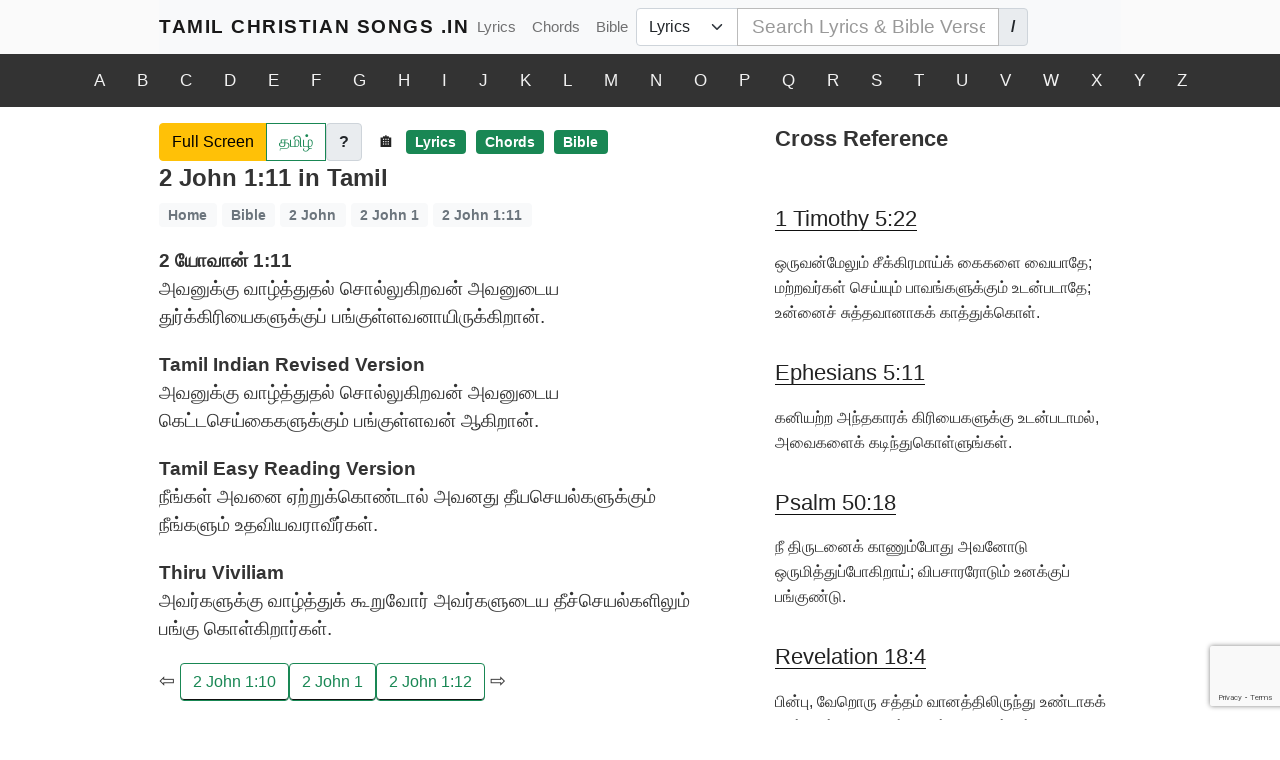

--- FILE ---
content_type: text/html; charset=UTF-8
request_url: https://tamilchristiansongs.org/2-john-1-11/
body_size: 198682
content:
<!DOCTYPE html>
<html lang="en-IN" class="no-js no-svg">
<head>
<meta charset="UTF-8">
<meta name="viewport" content="width=device-width, initial-scale=1">
<link rel="profile" href="http://gmpg.org/xfn/11">
<link href="https://cdn.jsdelivr.net/npm/bootstrap@5.1.3/dist/css/bootstrap.min.css" rel="stylesheet" integrity="sha384-1BmE4kWBq78iYhFldvKuhfTAU6auU8tT94WrHftjDbrCEXSU1oBoqyl2QvZ6jIW3" crossorigin="anonymous" media="print" onload="this.media='all'">
<script>(function(html){html.className = html.className.replace(/\bno-js\b/,'js')})(document.documentElement);</script>
<meta name='robots' content='index, follow, max-image-preview:large, max-snippet:-1, max-video-preview:-1' />
	<style>img:is([sizes="auto" i], [sizes^="auto," i]) { contain-intrinsic-size: 3000px 1500px }</style>
	
	<title>2 John 1:11 in Tamil - Tamil Christian Songs .IN</title>
	<link rel="canonical" href="https://tamilchristiansongs.in/2-john-1-11/" />
	<meta property="og:locale" content="en_GB" />
	<meta property="og:type" content="article" />
	<meta property="og:title" content="2 John 1:11 in Tamil - Tamil Christian Songs .IN" />
	<meta property="og:description" content="2 யோவான் 1:11அவனுக்கு வாழ்த்துதல் சொல்லுகிறவன் அவனுடைய துர்க்கிரியைகளுக்குப் பங்குள்ளவனாயிருக்கிறான். Add to favorites2 யோவான் 1:11 in Englishavanukku Vaalththuthal Sollukiravan Avanutaiya Thurkkiriyaikalukkup Pangullavanaayirukkiraan." />
	<meta property="og:url" content="https://tamilchristiansongs.in/files/en/2-john-1-11/" />
	<meta property="og:site_name" content="Tamil Christian Songs .IN" />
	<meta property="article:modified_time" content="2020-12-25T10:49:49+00:00" />
	<meta name="twitter:card" content="summary_large_image" />
	<script type="application/ld+json" class="yoast-schema-graph">{"@context":"https://schema.org","@graph":[{"@type":"WebPage","@id":"https://tamilchristiansongs.in/files/en/2-john-1-11/","url":"https://tamilchristiansongs.in/files/en/2-john-1-11/","name":"2 John 1:11 in Tamil - Tamil Christian Songs .IN","isPartOf":{"@id":"https://tamilchristiansongs.in/#website"},"datePublished":"2018-06-22T05:21:05+00:00","dateModified":"2020-12-25T10:49:49+00:00","breadcrumb":{"@id":"https://tamilchristiansongs.in/files/en/2-john-1-11/#breadcrumb"},"inLanguage":"en-GB","potentialAction":[{"@type":"ReadAction","target":["https://tamilchristiansongs.in/files/en/2-john-1-11/"]}]},{"@type":"BreadcrumbList","@id":"https://tamilchristiansongs.in/files/en/2-john-1-11/#breadcrumb","itemListElement":[{"@type":"ListItem","position":1,"name":"Home","item":"https://tamilchristiansongs.in/"},{"@type":"ListItem","position":2,"name":"Bible","item":"https://tamilchristiansongs.in/bible/"},{"@type":"ListItem","position":3,"name":"2 John","item":"https://tamilchristiansongs.in/2-john/"},{"@type":"ListItem","position":4,"name":"2 John 1","item":"https://tamilchristiansongs.in/2-john-1/"},{"@type":"ListItem","position":5,"name":"2 John 1:11"}]},{"@type":"WebSite","@id":"https://tamilchristiansongs.in/#website","url":"https://tamilchristiansongs.in/","name":"Tamil Christian Songs .IN","description":"A place to get Tamil Christian Songs &amp; Tamil Bible","potentialAction":[{"@type":"SearchAction","target":{"@type":"EntryPoint","urlTemplate":"https://tamilchristiansongs.in/?s={search_term_string}"},"query-input":"required name=search_term_string"}],"inLanguage":"en-GB"}]}</script>


<link rel='dns-prefetch' href='//cdn.jsdelivr.net' />
<link rel='dns-prefetch' href='//secure.gravatar.com' />
<link rel='dns-prefetch' href='//www.googletagmanager.com' />
<link rel='dns-prefetch' href='//ajax.googleapis.com' />
<link rel='dns-prefetch' href='//accounts.google.com' />
<link rel='dns-prefetch' href='//fonts.googleapis.com' />
<link rel='dns-prefetch' href='//v0.wordpress.com' />
<link rel='preconnect' href='https://cdn.jsdelivr.net' />
<link rel='preconnect' href='https://fonts.googleapis.com' />
<link rel='preconnect' href='https://fonts.gstatic.com' />
<link rel="alternate" type="application/rss+xml" title="Tamil Christian Songs .IN &raquo; Feed" href="https://tamilchristiansongs.in/feed/" />
			<link rel="alternate" href="https://tamilchristiansongs.org/2-john-1-11/" hreflang="x-default" />
			<link rel="alternate" href="https://tamilchristiansongs.org/2-john-1-11/" hreflang="en" />
			<link rel="alternate" href="https://tamilchristiansongs.in/2-john-1-11/" hreflang="en-IN" />
			<link rel="alternate" href="https://tamilchristiansongs.in/tamil/2-john-1-11/" hreflang="ta-IN" />
			<link rel="alternate" href="https://tamilchristiansongs.org/tamil/2-john-1-11/" hreflang="ta" />
		<!-- Google Tag Manager -->
<script>(function(w,d,s,l,i){w[l]=w[l]||[];w[l].push({'gtm.start':
new Date().getTime(),event:'gtm.js'});var f=d.getElementsByTagName(s)[0],
j=d.createElement(s),dl=l!='dataLayer'?'&l='+l:'';j.async=true;j.src=
'https://www.googletagmanager.com/gtm.js?id='+i+dl;f.parentNode.insertBefore(j,f);
})(window,document,'script','dataLayer','GTM-KFK7Q58');</script>
<!-- End Google Tag Manager -->
<link rel='stylesheet' id='wpfp-css' href='https://tamilchristiansongs.in/app/plugins/praison-favorite-posts/wpfp.css' type='text/css' />
<style id='wp-emoji-styles-inline-css'>

	img.wp-smiley, img.emoji {
		display: inline !important;
		border: none !important;
		box-shadow: none !important;
		height: 1em !important;
		width: 1em !important;
		margin: 0 0.07em !important;
		vertical-align: -0.1em !important;
		background: none !important;
		padding: 0 !important;
	}
</style>
<link rel='stylesheet' id='wp-block-library-css' href='https://tamilchristiansongs.in/wp/wp-includes/css/dist/block-library/style.min.css?ver=6.8.3' media='all' />
<style id='wp-block-library-theme-inline-css'>
.wp-block-audio :where(figcaption){color:#555;font-size:13px;text-align:center}.is-dark-theme .wp-block-audio :where(figcaption){color:#ffffffa6}.wp-block-audio{margin:0 0 1em}.wp-block-code{border:1px solid #ccc;border-radius:4px;font-family:Menlo,Consolas,monaco,monospace;padding:.8em 1em}.wp-block-embed :where(figcaption){color:#555;font-size:13px;text-align:center}.is-dark-theme .wp-block-embed :where(figcaption){color:#ffffffa6}.wp-block-embed{margin:0 0 1em}.blocks-gallery-caption{color:#555;font-size:13px;text-align:center}.is-dark-theme .blocks-gallery-caption{color:#ffffffa6}:root :where(.wp-block-image figcaption){color:#555;font-size:13px;text-align:center}.is-dark-theme :root :where(.wp-block-image figcaption){color:#ffffffa6}.wp-block-image{margin:0 0 1em}.wp-block-pullquote{border-bottom:4px solid;border-top:4px solid;color:currentColor;margin-bottom:1.75em}.wp-block-pullquote cite,.wp-block-pullquote footer,.wp-block-pullquote__citation{color:currentColor;font-size:.8125em;font-style:normal;text-transform:uppercase}.wp-block-quote{border-left:.25em solid;margin:0 0 1.75em;padding-left:1em}.wp-block-quote cite,.wp-block-quote footer{color:currentColor;font-size:.8125em;font-style:normal;position:relative}.wp-block-quote:where(.has-text-align-right){border-left:none;border-right:.25em solid;padding-left:0;padding-right:1em}.wp-block-quote:where(.has-text-align-center){border:none;padding-left:0}.wp-block-quote.is-large,.wp-block-quote.is-style-large,.wp-block-quote:where(.is-style-plain){border:none}.wp-block-search .wp-block-search__label{font-weight:700}.wp-block-search__button{border:1px solid #ccc;padding:.375em .625em}:where(.wp-block-group.has-background){padding:1.25em 2.375em}.wp-block-separator.has-css-opacity{opacity:.4}.wp-block-separator{border:none;border-bottom:2px solid;margin-left:auto;margin-right:auto}.wp-block-separator.has-alpha-channel-opacity{opacity:1}.wp-block-separator:not(.is-style-wide):not(.is-style-dots){width:100px}.wp-block-separator.has-background:not(.is-style-dots){border-bottom:none;height:1px}.wp-block-separator.has-background:not(.is-style-wide):not(.is-style-dots){height:2px}.wp-block-table{margin:0 0 1em}.wp-block-table td,.wp-block-table th{word-break:normal}.wp-block-table :where(figcaption){color:#555;font-size:13px;text-align:center}.is-dark-theme .wp-block-table :where(figcaption){color:#ffffffa6}.wp-block-video :where(figcaption){color:#555;font-size:13px;text-align:center}.is-dark-theme .wp-block-video :where(figcaption){color:#ffffffa6}.wp-block-video{margin:0 0 1em}:root :where(.wp-block-template-part.has-background){margin-bottom:0;margin-top:0;padding:1.25em 2.375em}
</style>
<style id='classic-theme-styles-inline-css'>
/*! This file is auto-generated */
.wp-block-button__link{color:#fff;background-color:#32373c;border-radius:9999px;box-shadow:none;text-decoration:none;padding:calc(.667em + 2px) calc(1.333em + 2px);font-size:1.125em}.wp-block-file__button{background:#32373c;color:#fff;text-decoration:none}
</style>
<style id='bp-login-form-style-inline-css'>
.widget_bp_core_login_widget .bp-login-widget-user-avatar{float:left}.widget_bp_core_login_widget .bp-login-widget-user-links{margin-left:70px}#bp-login-widget-form label{display:block;font-weight:600;margin:15px 0 5px;width:auto}#bp-login-widget-form input[type=password],#bp-login-widget-form input[type=text]{background-color:#fafafa;border:1px solid #d6d6d6;border-radius:0;font:inherit;font-size:100%;padding:.5em;width:100%}#bp-login-widget-form .bp-login-widget-register-link,#bp-login-widget-form .login-submit{display:inline;width:-moz-fit-content;width:fit-content}#bp-login-widget-form .bp-login-widget-register-link{margin-left:1em}#bp-login-widget-form .bp-login-widget-register-link a{filter:invert(1)}#bp-login-widget-form .bp-login-widget-pwd-link{font-size:80%}

</style>
<style id='bp-primary-nav-style-inline-css'>
.buddypress_object_nav .bp-navs{background:#0000;clear:both;overflow:hidden}.buddypress_object_nav .bp-navs ul{margin:0;padding:0}.buddypress_object_nav .bp-navs ul li{list-style:none;margin:0}.buddypress_object_nav .bp-navs ul li a,.buddypress_object_nav .bp-navs ul li span{border:0;display:block;padding:5px 10px;text-decoration:none}.buddypress_object_nav .bp-navs ul li .count{background:#eaeaea;border:1px solid #ccc;border-radius:50%;color:#555;display:inline-block;font-size:12px;margin-left:2px;padding:3px 6px;text-align:center;vertical-align:middle}.buddypress_object_nav .bp-navs ul li a .count:empty{display:none}.buddypress_object_nav .bp-navs ul li.last select{max-width:185px}.buddypress_object_nav .bp-navs ul li.current a,.buddypress_object_nav .bp-navs ul li.selected a{color:#333;opacity:1}.buddypress_object_nav .bp-navs ul li.current a .count,.buddypress_object_nav .bp-navs ul li.selected a .count{background-color:#fff}.buddypress_object_nav .bp-navs ul li.dynamic a .count,.buddypress_object_nav .bp-navs ul li.dynamic.current a .count,.buddypress_object_nav .bp-navs ul li.dynamic.selected a .count{background-color:#5087e5;border:0;color:#fafafa}.buddypress_object_nav .bp-navs ul li.dynamic a:hover .count{background-color:#5087e5;border:0;color:#fff}.buddypress_object_nav .main-navs.dir-navs{margin-bottom:20px}.buddypress_object_nav .bp-navs.group-create-links ul li.current a{text-align:center}.buddypress_object_nav .bp-navs.group-create-links ul li:not(.current),.buddypress_object_nav .bp-navs.group-create-links ul li:not(.current) a{color:#767676}.buddypress_object_nav .bp-navs.group-create-links ul li:not(.current) a:focus,.buddypress_object_nav .bp-navs.group-create-links ul li:not(.current) a:hover{background:none;color:#555}.buddypress_object_nav .bp-navs.group-create-links ul li:not(.current) a[disabled]:focus,.buddypress_object_nav .bp-navs.group-create-links ul li:not(.current) a[disabled]:hover{color:#767676}

</style>
<style id='bp-member-style-inline-css'>
[data-type="bp/member"] input.components-placeholder__input{border:1px solid #757575;border-radius:2px;flex:1 1 auto;padding:6px 8px}.bp-block-member{position:relative}.bp-block-member .member-content{display:flex}.bp-block-member .user-nicename{display:block}.bp-block-member .user-nicename a{border:none;color:currentColor;text-decoration:none}.bp-block-member .bp-profile-button{width:100%}.bp-block-member .bp-profile-button a.button{bottom:10px;display:inline-block;margin:18px 0 0;position:absolute;right:0}.bp-block-member.has-cover .item-header-avatar,.bp-block-member.has-cover .member-content,.bp-block-member.has-cover .member-description{z-index:2}.bp-block-member.has-cover .member-content,.bp-block-member.has-cover .member-description{padding-top:75px}.bp-block-member.has-cover .bp-member-cover-image{background-color:#c5c5c5;background-position:top;background-repeat:no-repeat;background-size:cover;border:0;display:block;height:150px;left:0;margin:0;padding:0;position:absolute;top:0;width:100%;z-index:1}.bp-block-member img.avatar{height:auto;width:auto}.bp-block-member.avatar-none .item-header-avatar{display:none}.bp-block-member.avatar-none.has-cover{min-height:200px}.bp-block-member.avatar-full{min-height:150px}.bp-block-member.avatar-full .item-header-avatar{width:180px}.bp-block-member.avatar-thumb .member-content{align-items:center;min-height:50px}.bp-block-member.avatar-thumb .item-header-avatar{width:70px}.bp-block-member.avatar-full.has-cover{min-height:300px}.bp-block-member.avatar-full.has-cover .item-header-avatar{width:200px}.bp-block-member.avatar-full.has-cover img.avatar{background:#fffc;border:2px solid #fff;margin-left:20px}.bp-block-member.avatar-thumb.has-cover .item-header-avatar{padding-top:75px}.entry .entry-content .bp-block-member .user-nicename a{border:none;color:currentColor;text-decoration:none}

</style>
<style id='bp-members-style-inline-css'>
[data-type="bp/members"] .components-placeholder.is-appender{min-height:0}[data-type="bp/members"] .components-placeholder.is-appender .components-placeholder__label:empty{display:none}[data-type="bp/members"] .components-placeholder input.components-placeholder__input{border:1px solid #757575;border-radius:2px;flex:1 1 auto;padding:6px 8px}[data-type="bp/members"].avatar-none .member-description{width:calc(100% - 44px)}[data-type="bp/members"].avatar-full .member-description{width:calc(100% - 224px)}[data-type="bp/members"].avatar-thumb .member-description{width:calc(100% - 114px)}[data-type="bp/members"] .member-content{position:relative}[data-type="bp/members"] .member-content .is-right{position:absolute;right:2px;top:2px}[data-type="bp/members"] .columns-2 .member-content .member-description,[data-type="bp/members"] .columns-3 .member-content .member-description,[data-type="bp/members"] .columns-4 .member-content .member-description{padding-left:44px;width:calc(100% - 44px)}[data-type="bp/members"] .columns-3 .is-right{right:-10px}[data-type="bp/members"] .columns-4 .is-right{right:-50px}.bp-block-members.is-grid{display:flex;flex-wrap:wrap;padding:0}.bp-block-members.is-grid .member-content{margin:0 1.25em 1.25em 0;width:100%}@media(min-width:600px){.bp-block-members.columns-2 .member-content{width:calc(50% - .625em)}.bp-block-members.columns-2 .member-content:nth-child(2n){margin-right:0}.bp-block-members.columns-3 .member-content{width:calc(33.33333% - .83333em)}.bp-block-members.columns-3 .member-content:nth-child(3n){margin-right:0}.bp-block-members.columns-4 .member-content{width:calc(25% - .9375em)}.bp-block-members.columns-4 .member-content:nth-child(4n){margin-right:0}}.bp-block-members .member-content{display:flex;flex-direction:column;padding-bottom:1em;text-align:center}.bp-block-members .member-content .item-header-avatar,.bp-block-members .member-content .member-description{width:100%}.bp-block-members .member-content .item-header-avatar{margin:0 auto}.bp-block-members .member-content .item-header-avatar img.avatar{display:inline-block}@media(min-width:600px){.bp-block-members .member-content{flex-direction:row;text-align:left}.bp-block-members .member-content .item-header-avatar,.bp-block-members .member-content .member-description{width:auto}.bp-block-members .member-content .item-header-avatar{margin:0}}.bp-block-members .member-content .user-nicename{display:block}.bp-block-members .member-content .user-nicename a{border:none;color:currentColor;text-decoration:none}.bp-block-members .member-content time{color:#767676;display:block;font-size:80%}.bp-block-members.avatar-none .item-header-avatar{display:none}.bp-block-members.avatar-full{min-height:190px}.bp-block-members.avatar-full .item-header-avatar{width:180px}.bp-block-members.avatar-thumb .member-content{min-height:80px}.bp-block-members.avatar-thumb .item-header-avatar{width:70px}.bp-block-members.columns-2 .member-content,.bp-block-members.columns-3 .member-content,.bp-block-members.columns-4 .member-content{display:block;text-align:center}.bp-block-members.columns-2 .member-content .item-header-avatar,.bp-block-members.columns-3 .member-content .item-header-avatar,.bp-block-members.columns-4 .member-content .item-header-avatar{margin:0 auto}.bp-block-members img.avatar{height:auto;max-width:-moz-fit-content;max-width:fit-content;width:auto}.bp-block-members .member-content.has-activity{align-items:center}.bp-block-members .member-content.has-activity .item-header-avatar{padding-right:1em}.bp-block-members .member-content.has-activity .wp-block-quote{margin-bottom:0;text-align:left}.bp-block-members .member-content.has-activity .wp-block-quote cite a,.entry .entry-content .bp-block-members .user-nicename a{border:none;color:currentColor;text-decoration:none}

</style>
<style id='bp-dynamic-members-style-inline-css'>
.bp-dynamic-block-container .item-options{font-size:.5em;margin:0 0 1em;padding:1em 0}.bp-dynamic-block-container .item-options a.selected{font-weight:600}.bp-dynamic-block-container ul.item-list{list-style:none;margin:1em 0;padding-left:0}.bp-dynamic-block-container ul.item-list li{margin-bottom:1em}.bp-dynamic-block-container ul.item-list li:after,.bp-dynamic-block-container ul.item-list li:before{content:" ";display:table}.bp-dynamic-block-container ul.item-list li:after{clear:both}.bp-dynamic-block-container ul.item-list li .item-avatar{float:left;width:60px}.bp-dynamic-block-container ul.item-list li .item{margin-left:70px}

</style>
<style id='bp-online-members-style-inline-css'>
.widget_bp_core_whos_online_widget .avatar-block,[data-type="bp/online-members"] .avatar-block{display:flex;flex-flow:row wrap}.widget_bp_core_whos_online_widget .avatar-block img,[data-type="bp/online-members"] .avatar-block img{margin:.5em}

</style>
<style id='bp-active-members-style-inline-css'>
.widget_bp_core_recently_active_widget .avatar-block,[data-type="bp/active-members"] .avatar-block{display:flex;flex-flow:row wrap}.widget_bp_core_recently_active_widget .avatar-block img,[data-type="bp/active-members"] .avatar-block img{margin:.5em}

</style>
<style id='bp-latest-activities-style-inline-css'>
.bp-latest-activities .components-flex.components-select-control select[multiple]{height:auto;padding:0 8px}.bp-latest-activities .components-flex.components-select-control select[multiple]+.components-input-control__suffix svg{display:none}.bp-latest-activities-block a,.entry .entry-content .bp-latest-activities-block a{border:none;text-decoration:none}.bp-latest-activities-block .activity-list.item-list blockquote{border:none;padding:0}.bp-latest-activities-block .activity-list.item-list blockquote .activity-item:not(.mini){box-shadow:1px 0 4px #00000026;padding:0 1em;position:relative}.bp-latest-activities-block .activity-list.item-list blockquote .activity-item:not(.mini):after,.bp-latest-activities-block .activity-list.item-list blockquote .activity-item:not(.mini):before{border-color:#0000;border-style:solid;content:"";display:block;height:0;left:15px;position:absolute;width:0}.bp-latest-activities-block .activity-list.item-list blockquote .activity-item:not(.mini):before{border-top-color:#00000026;border-width:9px;bottom:-18px;left:14px}.bp-latest-activities-block .activity-list.item-list blockquote .activity-item:not(.mini):after{border-top-color:#fff;border-width:8px;bottom:-16px}.bp-latest-activities-block .activity-list.item-list blockquote .activity-item.mini .avatar{display:inline-block;height:20px;margin-right:2px;vertical-align:middle;width:20px}.bp-latest-activities-block .activity-list.item-list footer{align-items:center;display:flex}.bp-latest-activities-block .activity-list.item-list footer img.avatar{border:none;display:inline-block;margin-right:.5em}.bp-latest-activities-block .activity-list.item-list footer .activity-time-since{font-size:90%}.bp-latest-activities-block .widget-error{border-left:4px solid #0b80a4;box-shadow:1px 0 4px #00000026}.bp-latest-activities-block .widget-error p{padding:0 1em}

</style>
<style id='bp-friends-style-inline-css'>
.bp-dynamic-block-container .item-options{font-size:.5em;margin:0 0 1em;padding:1em 0}.bp-dynamic-block-container .item-options a.selected{font-weight:600}.bp-dynamic-block-container ul.item-list{list-style:none;margin:1em 0;padding-left:0}.bp-dynamic-block-container ul.item-list li{margin-bottom:1em}.bp-dynamic-block-container ul.item-list li:after,.bp-dynamic-block-container ul.item-list li:before{content:" ";display:table}.bp-dynamic-block-container ul.item-list li:after{clear:both}.bp-dynamic-block-container ul.item-list li .item-avatar{float:left;width:60px}.bp-dynamic-block-container ul.item-list li .item{margin-left:70px}

</style>
<link rel='stylesheet' id='mediaelement-css' href='https://tamilchristiansongs.in/wp/wp-includes/js/mediaelement/mediaelementplayer-legacy.min.css?ver=4.2.17' media='all' />
<link rel='stylesheet' id='wp-mediaelement-css' href='https://tamilchristiansongs.in/wp/wp-includes/js/mediaelement/wp-mediaelement.min.css?ver=6.8.3' media='all' />
<style id='jetpack-sharing-buttons-style-inline-css'>
.jetpack-sharing-buttons__services-list{display:flex;flex-direction:row;flex-wrap:wrap;gap:0;list-style-type:none;margin:5px;padding:0}.jetpack-sharing-buttons__services-list.has-small-icon-size{font-size:12px}.jetpack-sharing-buttons__services-list.has-normal-icon-size{font-size:16px}.jetpack-sharing-buttons__services-list.has-large-icon-size{font-size:24px}.jetpack-sharing-buttons__services-list.has-huge-icon-size{font-size:36px}@media print{.jetpack-sharing-buttons__services-list{display:none!important}}.editor-styles-wrapper .wp-block-jetpack-sharing-buttons{gap:0;padding-inline-start:0}ul.jetpack-sharing-buttons__services-list.has-background{padding:1.25em 2.375em}
</style>
<style id='elasticpress-related-posts-style-inline-css'>
.editor-styles-wrapper .wp-block-elasticpress-related-posts ul,.wp-block-elasticpress-related-posts ul{list-style-type:none;padding:0}.editor-styles-wrapper .wp-block-elasticpress-related-posts ul li a>div{display:inline}

</style>
<style id='global-styles-inline-css'>
:root{--wp--preset--aspect-ratio--square: 1;--wp--preset--aspect-ratio--4-3: 4/3;--wp--preset--aspect-ratio--3-4: 3/4;--wp--preset--aspect-ratio--3-2: 3/2;--wp--preset--aspect-ratio--2-3: 2/3;--wp--preset--aspect-ratio--16-9: 16/9;--wp--preset--aspect-ratio--9-16: 9/16;--wp--preset--color--black: #000000;--wp--preset--color--cyan-bluish-gray: #abb8c3;--wp--preset--color--white: #ffffff;--wp--preset--color--pale-pink: #f78da7;--wp--preset--color--vivid-red: #cf2e2e;--wp--preset--color--luminous-vivid-orange: #ff6900;--wp--preset--color--luminous-vivid-amber: #fcb900;--wp--preset--color--light-green-cyan: #7bdcb5;--wp--preset--color--vivid-green-cyan: #00d084;--wp--preset--color--pale-cyan-blue: #8ed1fc;--wp--preset--color--vivid-cyan-blue: #0693e3;--wp--preset--color--vivid-purple: #9b51e0;--wp--preset--gradient--vivid-cyan-blue-to-vivid-purple: linear-gradient(135deg,rgba(6,147,227,1) 0%,rgb(155,81,224) 100%);--wp--preset--gradient--light-green-cyan-to-vivid-green-cyan: linear-gradient(135deg,rgb(122,220,180) 0%,rgb(0,208,130) 100%);--wp--preset--gradient--luminous-vivid-amber-to-luminous-vivid-orange: linear-gradient(135deg,rgba(252,185,0,1) 0%,rgba(255,105,0,1) 100%);--wp--preset--gradient--luminous-vivid-orange-to-vivid-red: linear-gradient(135deg,rgba(255,105,0,1) 0%,rgb(207,46,46) 100%);--wp--preset--gradient--very-light-gray-to-cyan-bluish-gray: linear-gradient(135deg,rgb(238,238,238) 0%,rgb(169,184,195) 100%);--wp--preset--gradient--cool-to-warm-spectrum: linear-gradient(135deg,rgb(74,234,220) 0%,rgb(151,120,209) 20%,rgb(207,42,186) 40%,rgb(238,44,130) 60%,rgb(251,105,98) 80%,rgb(254,248,76) 100%);--wp--preset--gradient--blush-light-purple: linear-gradient(135deg,rgb(255,206,236) 0%,rgb(152,150,240) 100%);--wp--preset--gradient--blush-bordeaux: linear-gradient(135deg,rgb(254,205,165) 0%,rgb(254,45,45) 50%,rgb(107,0,62) 100%);--wp--preset--gradient--luminous-dusk: linear-gradient(135deg,rgb(255,203,112) 0%,rgb(199,81,192) 50%,rgb(65,88,208) 100%);--wp--preset--gradient--pale-ocean: linear-gradient(135deg,rgb(255,245,203) 0%,rgb(182,227,212) 50%,rgb(51,167,181) 100%);--wp--preset--gradient--electric-grass: linear-gradient(135deg,rgb(202,248,128) 0%,rgb(113,206,126) 100%);--wp--preset--gradient--midnight: linear-gradient(135deg,rgb(2,3,129) 0%,rgb(40,116,252) 100%);--wp--preset--font-size--small: 13px;--wp--preset--font-size--medium: 20px;--wp--preset--font-size--large: 36px;--wp--preset--font-size--x-large: 42px;--wp--preset--spacing--20: 0.44rem;--wp--preset--spacing--30: 0.67rem;--wp--preset--spacing--40: 1rem;--wp--preset--spacing--50: 1.5rem;--wp--preset--spacing--60: 2.25rem;--wp--preset--spacing--70: 3.38rem;--wp--preset--spacing--80: 5.06rem;--wp--preset--shadow--natural: 6px 6px 9px rgba(0, 0, 0, 0.2);--wp--preset--shadow--deep: 12px 12px 50px rgba(0, 0, 0, 0.4);--wp--preset--shadow--sharp: 6px 6px 0px rgba(0, 0, 0, 0.2);--wp--preset--shadow--outlined: 6px 6px 0px -3px rgba(255, 255, 255, 1), 6px 6px rgba(0, 0, 0, 1);--wp--preset--shadow--crisp: 6px 6px 0px rgba(0, 0, 0, 1);}:where(.is-layout-flex){gap: 0.5em;}:where(.is-layout-grid){gap: 0.5em;}body .is-layout-flex{display: flex;}.is-layout-flex{flex-wrap: wrap;align-items: center;}.is-layout-flex > :is(*, div){margin: 0;}body .is-layout-grid{display: grid;}.is-layout-grid > :is(*, div){margin: 0;}:where(.wp-block-columns.is-layout-flex){gap: 2em;}:where(.wp-block-columns.is-layout-grid){gap: 2em;}:where(.wp-block-post-template.is-layout-flex){gap: 1.25em;}:where(.wp-block-post-template.is-layout-grid){gap: 1.25em;}.has-black-color{color: var(--wp--preset--color--black) !important;}.has-cyan-bluish-gray-color{color: var(--wp--preset--color--cyan-bluish-gray) !important;}.has-white-color{color: var(--wp--preset--color--white) !important;}.has-pale-pink-color{color: var(--wp--preset--color--pale-pink) !important;}.has-vivid-red-color{color: var(--wp--preset--color--vivid-red) !important;}.has-luminous-vivid-orange-color{color: var(--wp--preset--color--luminous-vivid-orange) !important;}.has-luminous-vivid-amber-color{color: var(--wp--preset--color--luminous-vivid-amber) !important;}.has-light-green-cyan-color{color: var(--wp--preset--color--light-green-cyan) !important;}.has-vivid-green-cyan-color{color: var(--wp--preset--color--vivid-green-cyan) !important;}.has-pale-cyan-blue-color{color: var(--wp--preset--color--pale-cyan-blue) !important;}.has-vivid-cyan-blue-color{color: var(--wp--preset--color--vivid-cyan-blue) !important;}.has-vivid-purple-color{color: var(--wp--preset--color--vivid-purple) !important;}.has-black-background-color{background-color: var(--wp--preset--color--black) !important;}.has-cyan-bluish-gray-background-color{background-color: var(--wp--preset--color--cyan-bluish-gray) !important;}.has-white-background-color{background-color: var(--wp--preset--color--white) !important;}.has-pale-pink-background-color{background-color: var(--wp--preset--color--pale-pink) !important;}.has-vivid-red-background-color{background-color: var(--wp--preset--color--vivid-red) !important;}.has-luminous-vivid-orange-background-color{background-color: var(--wp--preset--color--luminous-vivid-orange) !important;}.has-luminous-vivid-amber-background-color{background-color: var(--wp--preset--color--luminous-vivid-amber) !important;}.has-light-green-cyan-background-color{background-color: var(--wp--preset--color--light-green-cyan) !important;}.has-vivid-green-cyan-background-color{background-color: var(--wp--preset--color--vivid-green-cyan) !important;}.has-pale-cyan-blue-background-color{background-color: var(--wp--preset--color--pale-cyan-blue) !important;}.has-vivid-cyan-blue-background-color{background-color: var(--wp--preset--color--vivid-cyan-blue) !important;}.has-vivid-purple-background-color{background-color: var(--wp--preset--color--vivid-purple) !important;}.has-black-border-color{border-color: var(--wp--preset--color--black) !important;}.has-cyan-bluish-gray-border-color{border-color: var(--wp--preset--color--cyan-bluish-gray) !important;}.has-white-border-color{border-color: var(--wp--preset--color--white) !important;}.has-pale-pink-border-color{border-color: var(--wp--preset--color--pale-pink) !important;}.has-vivid-red-border-color{border-color: var(--wp--preset--color--vivid-red) !important;}.has-luminous-vivid-orange-border-color{border-color: var(--wp--preset--color--luminous-vivid-orange) !important;}.has-luminous-vivid-amber-border-color{border-color: var(--wp--preset--color--luminous-vivid-amber) !important;}.has-light-green-cyan-border-color{border-color: var(--wp--preset--color--light-green-cyan) !important;}.has-vivid-green-cyan-border-color{border-color: var(--wp--preset--color--vivid-green-cyan) !important;}.has-pale-cyan-blue-border-color{border-color: var(--wp--preset--color--pale-cyan-blue) !important;}.has-vivid-cyan-blue-border-color{border-color: var(--wp--preset--color--vivid-cyan-blue) !important;}.has-vivid-purple-border-color{border-color: var(--wp--preset--color--vivid-purple) !important;}.has-vivid-cyan-blue-to-vivid-purple-gradient-background{background: var(--wp--preset--gradient--vivid-cyan-blue-to-vivid-purple) !important;}.has-light-green-cyan-to-vivid-green-cyan-gradient-background{background: var(--wp--preset--gradient--light-green-cyan-to-vivid-green-cyan) !important;}.has-luminous-vivid-amber-to-luminous-vivid-orange-gradient-background{background: var(--wp--preset--gradient--luminous-vivid-amber-to-luminous-vivid-orange) !important;}.has-luminous-vivid-orange-to-vivid-red-gradient-background{background: var(--wp--preset--gradient--luminous-vivid-orange-to-vivid-red) !important;}.has-very-light-gray-to-cyan-bluish-gray-gradient-background{background: var(--wp--preset--gradient--very-light-gray-to-cyan-bluish-gray) !important;}.has-cool-to-warm-spectrum-gradient-background{background: var(--wp--preset--gradient--cool-to-warm-spectrum) !important;}.has-blush-light-purple-gradient-background{background: var(--wp--preset--gradient--blush-light-purple) !important;}.has-blush-bordeaux-gradient-background{background: var(--wp--preset--gradient--blush-bordeaux) !important;}.has-luminous-dusk-gradient-background{background: var(--wp--preset--gradient--luminous-dusk) !important;}.has-pale-ocean-gradient-background{background: var(--wp--preset--gradient--pale-ocean) !important;}.has-electric-grass-gradient-background{background: var(--wp--preset--gradient--electric-grass) !important;}.has-midnight-gradient-background{background: var(--wp--preset--gradient--midnight) !important;}.has-small-font-size{font-size: var(--wp--preset--font-size--small) !important;}.has-medium-font-size{font-size: var(--wp--preset--font-size--medium) !important;}.has-large-font-size{font-size: var(--wp--preset--font-size--large) !important;}.has-x-large-font-size{font-size: var(--wp--preset--font-size--x-large) !important;}
:where(.wp-block-post-template.is-layout-flex){gap: 1.25em;}:where(.wp-block-post-template.is-layout-grid){gap: 1.25em;}
:where(.wp-block-columns.is-layout-flex){gap: 2em;}:where(.wp-block-columns.is-layout-grid){gap: 2em;}
:root :where(.wp-block-pullquote){font-size: 1.5em;line-height: 1.6;}
</style>
<link rel='stylesheet' id='add_google_fonts-css' href='https://fonts.googleapis.com/css2?family=Roboto+Slab&#038;ver=6.8.3' media='all' />
<link rel='stylesheet' id='add_google_fonts2-css' href='https://fonts.googleapis.com/css2?family=Frank+Ruhl+Libre&#038;ver=6.8.3' media='all' />
<link rel='stylesheet' id='exlac-customer-support-app-core-public-style-css' href='https://tamilchristiansongs.in/app/plugins/onetap/assets/css/core-public.min.css?ver=1.1.9' media='all' />
<link rel='stylesheet' id='style-praison-css' href='https://tamilchristiansongs.in/app/plugins/praison-cookie/grt-cookies-consent.css?ver=6.8.3' media='all' />
<link rel='stylesheet' id='verse-image-generator-css' href='https://tamilchristiansongs.in/app/plugins/praison-endpoint/assets/css/verse-image-generator.css?ver=1.0.2' media='all' />
<link rel='stylesheet' id='indian-fonts-css' href='https://fonts.googleapis.com/css2?family=Tiro+Tamil:ital@0;1&#038;family=Noto+Sans+Telugu:wght@400;700&#038;family=Noto+Sans+Malayalam:wght@400;700&#038;family=Noto+Sans+Devanagari:wght@400;700&#038;family=Noto+Sans+Kannada:wght@400;700&#038;family=Noto+Sans+Bengali:wght@400;700&#038;family=Noto+Sans+Gujarati:wght@400;700&#038;family=Noto+Sans+Oriya:wght@400;700&#038;display=swap' media='all' />
<link rel='stylesheet' id='parent-style-css' href='https://tamilchristiansongs.in/app/themes/twentyseventeen/style.css?ver=6.8.3' media='all' />
<link rel='stylesheet' id='child-style-css' href='https://tamilchristiansongs.in/app/themes/twentyseventeen-child-1/style.css?ver=6.8.3' media='all' />
<link rel='stylesheet' id='function-icons-css' href='https://fonts.googleapis.com/icon?family=Material+Icons&#038;ver=0.1' media='all' />
<link rel='stylesheet' id='brands-styles-css' href='https://tamilchristiansongs.in/app/plugins/woocommerce/assets/css/brands.css?ver=9.9.5' media='all' />
<link rel='stylesheet' id='twentyseventeen-fonts-css' href='https://tamilchristiansongs.in/app/themes/twentyseventeen/assets/fonts/font-libre-franklin.css?ver=20230328' media='all' />
<link rel='stylesheet' id='twentyseventeen-style-css' href='https://tamilchristiansongs.in/app/themes/twentyseventeen-child-1/style.css?ver=20250415' media='all' />
<link rel='stylesheet' id='twentyseventeen-block-style-css' href='https://tamilchristiansongs.in/app/themes/twentyseventeen/assets/css/blocks.css?ver=20240729' media='all' />
<link rel='stylesheet' id='elasticpress-facets-css' href='https://tamilchristiansongs.in/app/plugins/elasticpress/dist/css/facets-styles.css?ver=5797fb4036fc4007a87a' media='all' />
<link rel='stylesheet' id='searchterm-highlighting-css' href='https://tamilchristiansongs.in/app/plugins/elasticpress/dist/css/highlighting-styles.css?ver=252562c4ed9241547293' media='all' />
<script type="text/javascript">
            window._nslDOMReady = (function () {
                const executedCallbacks = new Set();
            
                return function (callback) {
                    /**
                    * Third parties might dispatch DOMContentLoaded events, so we need to ensure that we only run our callback once!
                    */
                    if (executedCallbacks.has(callback)) return;
            
                    const wrappedCallback = function () {
                        if (executedCallbacks.has(callback)) return;
                        executedCallbacks.add(callback);
                        callback();
                    };
            
                    if (document.readyState === "complete" || document.readyState === "interactive") {
                        wrappedCallback();
                    } else {
                        document.addEventListener("DOMContentLoaded", wrappedCallback);
                    }
                };
            })();
        </script><script src="https://ajax.googleapis.com/ajax/libs/jquery/3.5.1/jquery.min.js" id="jquery-js"></script>
<script id="twentyseventeen-global-js-extra">
var twentyseventeenScreenReaderText = {"quote":"<svg class=\"icon icon-quote-right\" aria-hidden=\"true\" role=\"img\"> <use href=\"#icon-quote-right\" xlink:href=\"#icon-quote-right\"><\/use> <\/svg>"};
</script>
<script src="https://tamilchristiansongs.in/app/themes/twentyseventeen-child-1/assets/js/global.js?ver=20211130" id="twentyseventeen-global-js" defer data-wp-strategy="defer"></script>

<!-- Google tag (gtag.js) snippet added by Site Kit -->
<!-- Google Analytics snippet added by Site Kit -->
<script src="https://www.googletagmanager.com/gtag/js?id=G-5SLFTGYXY6" id="google_gtagjs-js" async></script>
<script id="google_gtagjs-js-after">
window.dataLayer = window.dataLayer || [];function gtag(){dataLayer.push(arguments);}
gtag("set","linker",{"domains":["tamilchristiansongs.in"]});
gtag("js", new Date());
gtag("set", "developer_id.dZTNiMT", true);
gtag("config", "G-5SLFTGYXY6");
</script>
<script id="bootstrap_js-js-extra">
var extraBibleAjax = {"ajaxurl":"https:\/\/tamilchristiansongs.in\/wp\/wp-admin\/admin-ajax.php"};
var praison = {"url":"https:\/\/tamilchristiansongs.in\/wp\/wp-admin\/admin-ajax.php","nonce":"bb19f85446","lang":"english","postid":"80059","locale":""};
</script>
<script src="https://cdn.jsdelivr.net/npm/bootstrap@5.1.3/dist/js/bootstrap.bundle.min.js?ver=6.8.3" id="bootstrap_js-js"></script>
<script src="https://accounts.google.com/gsi/client?ver=6.8.3" id="one-tap-client-js-js"></script>
<script src="https://tamilchristiansongs.in/app/plugins/praison-favorite-posts/script.js?ver=1.6.8" id="wp-favorite-posts-js"></script>
<link rel="https://api.w.org/" href="https://tamilchristiansongs.in/wp-json/" /><link rel="alternate" title="JSON" type="application/json" href="https://tamilchristiansongs.in/wp-json/wp/v2/bible/80059" /><link rel="EditURI" type="application/rsd+xml" title="RSD" href="https://tamilchristiansongs.in/wp/xmlrpc.php?rsd" />
<link rel='shortlink' href='https://tamilchristiansongs.in/?p=80059' />
<link rel="alternate" title="oEmbed (JSON)" type="application/json+oembed" href="https://tamilchristiansongs.in/wp-json/oembed/1.0/embed?url=https%3A%2F%2Ftamilchristiansongs.in%2F2-john-1-11%2F" />
<link rel="alternate" title="oEmbed (XML)" type="text/xml+oembed" href="https://tamilchristiansongs.in/wp-json/oembed/1.0/embed?url=https%3A%2F%2Ftamilchristiansongs.in%2F2-john-1-11%2F&#038;format=xml" />
		<style>
		@font-face {
			font-family: 'Frank Ruhl Libre', serif;
			unicode-range: U+0590-05FF;
		}
		@font-face {
			font-family: 'Roboto Slab', serif;
			unicode-range: U+0370-03FF, U+1F00-1FFF;
		}
		td, div.table {
			font-family: 'Frank Ruhl Libre', 'Roboto Slab', 'Libre Franklin', 'Helvetica Neue', helvetica, arial, sans-serif;
		}
		p {
    		margin: 0 0 20px;
		}
		</style>
		
	<script type="text/javascript">var ajaxurl = 'https://tamilchristiansongs.in/wp/wp-admin/admin-ajax.php';</script>

<meta name="generator" content="Site Kit by Google 1.163.0" />            <meta property="og:image" content="https://cellularcodextestsanov10.blob.core.windows.net/christiansongs/2-john-1-11-tamil.png" />
            <meta property="og:image:width" content="1024" />
            <meta property="og:image:height" content="1024" />
            <meta name="twitter:image" content="https://cellularcodextestsanov10.blob.core.windows.net/christiansongs/2-john-1-11-tamil.png" />
            		<style>
			#output_outer {
				/* overflow: scroll; */
				padding: 0px;
				height:80%;
				width:100%;
			}
			button.fontSizeButton{
				padding:30px;
			}
			.fontSizeButtons{
				/* position: fixed; */
				/* bottom: 0px; */
				/* right: 0px; */
				background: white;
				/* padding-left: 10px;
				padding-right: 10px; */
			}
			#output{
				padding:0px 40px 80px 40px;
				height:100%;
				width:100%;
				display:none;
				font-weight:600;
				background-color:white;
				cursor: url(https://tamilchristiansongs.in/images/web/red-finger-small.png),auto;
			}
			#demo{
				display:none;
			}
			div#todisplay.brand_colour {
				color: green;
				font-weight: 600;
			}
			:-webkit-full-screen {
				/* properties */
				font-size:60px;
				padding:50px;
			}

			:-moz-full-screen {
				/* properties */
				font-size:60px;
				padding:50px;
			}

			:-ms-fullscreen {
				/* properties */
				font-size:60px;
				padding:50px;
			}

			:full-screen { /*pre-spec */
				/* properties */
				font-size:60px;
				padding:50px;
			}
			
			div:-webkit-full-screen {
			  width: 100% !important;
			}
			div:-moz-full-screen {
			  width: 100% !important;
			}
			div:-ms-fullscreen {
			  width: 100% !important;
			}
			div:fullscreen {
			  width: 100% !important;
			}

			/* While in fullscreen, hide any children with class 'tohide' */
			:-webkit-full-screen .tohide {
			  display: none;
			}
			:-moz-full-screen .tohide {
			  display: none;
			}
			:-ms-fullscreen .tohide {
			  display: none;
			}
			:fullscreen .tohide {
			  display: none;
			}
			
			/* Styling for single-verse multi-translation mode */
			/* Target the inner spans inside todisplay divs for single-verse translations */
			#output #todisplay span.tamil-title,
			#output #todisplay .tamil-title,
			.tamil-title,
			#output #todisplay span.tamil-content,
			#output #todisplay .tamil-content,
			.tamil-content {
			  color: #4caf50 !important; /* Always green */
			}
			#output #todisplay span.english-title,
			#output #todisplay .english-title,
			.english-title,
			#output #todisplay span.english-content,
			#output #todisplay .english-content,
			.english-content {
			  color: #000 !important; /* Always black */
			}
			/* Additional specificity for translation pairs */
			#output #p_todisplay #todisplay.brand_colour .english-title,
			#output #p_todisplay #todisplay.brand_colour .english-content {
			  color: #000 !important; /* English always black, even in brand_colour div */
			}

		</style>
<!-- Google AdSense meta tags added by Site Kit -->
<meta name="google-adsense-platform-account" content="ca-host-pub-2644536267352236">
<meta name="google-adsense-platform-domain" content="sitekit.withgoogle.com">
<!-- End Google AdSense meta tags added by Site Kit -->
<style type="text/css">div.nsl-container[data-align="left"] {
    text-align: left;
}

div.nsl-container[data-align="center"] {
    text-align: center;
}

div.nsl-container[data-align="right"] {
    text-align: right;
}


div.nsl-container div.nsl-container-buttons a[data-plugin="nsl"] {
    text-decoration: none;
    box-shadow: none;
    border: 0;
}

div.nsl-container .nsl-container-buttons {
    display: flex;
    padding: 5px 0;
}

div.nsl-container.nsl-container-block .nsl-container-buttons {
    display: inline-grid;
    grid-template-columns: minmax(145px, auto);
}

div.nsl-container-block-fullwidth .nsl-container-buttons {
    flex-flow: column;
    align-items: center;
}

div.nsl-container-block-fullwidth .nsl-container-buttons a,
div.nsl-container-block .nsl-container-buttons a {
    flex: 1 1 auto;
    display: block;
    margin: 5px 0;
    width: 100%;
}

div.nsl-container-inline {
    margin: -5px;
    text-align: left;
}

div.nsl-container-inline .nsl-container-buttons {
    justify-content: center;
    flex-wrap: wrap;
}

div.nsl-container-inline .nsl-container-buttons a {
    margin: 5px;
    display: inline-block;
}

div.nsl-container-grid .nsl-container-buttons {
    flex-flow: row;
    align-items: center;
    flex-wrap: wrap;
}

div.nsl-container-grid .nsl-container-buttons a {
    flex: 1 1 auto;
    display: block;
    margin: 5px;
    max-width: 280px;
    width: 100%;
}

@media only screen and (min-width: 650px) {
    div.nsl-container-grid .nsl-container-buttons a {
        width: auto;
    }
}

div.nsl-container .nsl-button {
    cursor: pointer;
    vertical-align: top;
    border-radius: 4px;
}

div.nsl-container .nsl-button-default {
    color: #fff;
    display: flex;
}

div.nsl-container .nsl-button-icon {
    display: inline-block;
}

div.nsl-container .nsl-button-svg-container {
    flex: 0 0 auto;
    padding: 8px;
    display: flex;
    align-items: center;
}

div.nsl-container svg {
    height: 24px;
    width: 24px;
    vertical-align: top;
}

div.nsl-container .nsl-button-default div.nsl-button-label-container {
    margin: 0 24px 0 12px;
    padding: 10px 0;
    font-family: Helvetica, Arial, sans-serif;
    font-size: 16px;
    line-height: 20px;
    letter-spacing: .25px;
    overflow: hidden;
    text-align: center;
    text-overflow: clip;
    white-space: nowrap;
    flex: 1 1 auto;
    -webkit-font-smoothing: antialiased;
    -moz-osx-font-smoothing: grayscale;
    text-transform: none;
    display: inline-block;
}

div.nsl-container .nsl-button-google[data-skin="light"] {
    box-shadow: inset 0 0 0 1px #747775;
    color: #1f1f1f;
}

div.nsl-container .nsl-button-google[data-skin="dark"] {
    box-shadow: inset 0 0 0 1px #8E918F;
    color: #E3E3E3;
}

div.nsl-container .nsl-button-google[data-skin="neutral"] {
    color: #1F1F1F;
}

div.nsl-container .nsl-button-google div.nsl-button-label-container {
    font-family: "Roboto Medium", Roboto, Helvetica, Arial, sans-serif;
}

div.nsl-container .nsl-button-apple .nsl-button-svg-container {
    padding: 0 6px;
}

div.nsl-container .nsl-button-apple .nsl-button-svg-container svg {
    height: 40px;
    width: auto;
}

div.nsl-container .nsl-button-apple[data-skin="light"] {
    color: #000;
    box-shadow: 0 0 0 1px #000;
}

div.nsl-container .nsl-button-facebook[data-skin="white"] {
    color: #000;
    box-shadow: inset 0 0 0 1px #000;
}

div.nsl-container .nsl-button-facebook[data-skin="light"] {
    color: #1877F2;
    box-shadow: inset 0 0 0 1px #1877F2;
}

div.nsl-container .nsl-button-spotify[data-skin="white"] {
    color: #191414;
    box-shadow: inset 0 0 0 1px #191414;
}

div.nsl-container .nsl-button-apple div.nsl-button-label-container {
    font-size: 17px;
    font-family: -apple-system, BlinkMacSystemFont, "Segoe UI", Roboto, Helvetica, Arial, sans-serif, "Apple Color Emoji", "Segoe UI Emoji", "Segoe UI Symbol";
}

div.nsl-container .nsl-button-slack div.nsl-button-label-container {
    font-size: 17px;
    font-family: -apple-system, BlinkMacSystemFont, "Segoe UI", Roboto, Helvetica, Arial, sans-serif, "Apple Color Emoji", "Segoe UI Emoji", "Segoe UI Symbol";
}

div.nsl-container .nsl-button-slack[data-skin="light"] {
    color: #000000;
    box-shadow: inset 0 0 0 1px #DDDDDD;
}

div.nsl-container .nsl-button-tiktok[data-skin="light"] {
    color: #161823;
    box-shadow: 0 0 0 1px rgba(22, 24, 35, 0.12);
}


div.nsl-container .nsl-button-kakao {
    color: rgba(0, 0, 0, 0.85);
}

.nsl-clear {
    clear: both;
}

.nsl-container {
    clear: both;
}

.nsl-disabled-provider .nsl-button {
    filter: grayscale(1);
    opacity: 0.8;
}

/*Button align start*/

div.nsl-container-inline[data-align="left"] .nsl-container-buttons {
    justify-content: flex-start;
}

div.nsl-container-inline[data-align="center"] .nsl-container-buttons {
    justify-content: center;
}

div.nsl-container-inline[data-align="right"] .nsl-container-buttons {
    justify-content: flex-end;
}


div.nsl-container-grid[data-align="left"] .nsl-container-buttons {
    justify-content: flex-start;
}

div.nsl-container-grid[data-align="center"] .nsl-container-buttons {
    justify-content: center;
}

div.nsl-container-grid[data-align="right"] .nsl-container-buttons {
    justify-content: flex-end;
}

div.nsl-container-grid[data-align="space-around"] .nsl-container-buttons {
    justify-content: space-around;
}

div.nsl-container-grid[data-align="space-between"] .nsl-container-buttons {
    justify-content: space-between;
}

/* Button align end*/

/* Redirect */

#nsl-redirect-overlay {
    display: flex;
    flex-direction: column;
    justify-content: center;
    align-items: center;
    position: fixed;
    z-index: 1000000;
    left: 0;
    top: 0;
    width: 100%;
    height: 100%;
    backdrop-filter: blur(1px);
    background-color: RGBA(0, 0, 0, .32);;
}

#nsl-redirect-overlay-container {
    display: flex;
    flex-direction: column;
    justify-content: center;
    align-items: center;
    background-color: white;
    padding: 30px;
    border-radius: 10px;
}

#nsl-redirect-overlay-spinner {
    content: '';
    display: block;
    margin: 20px;
    border: 9px solid RGBA(0, 0, 0, .6);
    border-top: 9px solid #fff;
    border-radius: 50%;
    box-shadow: inset 0 0 0 1px RGBA(0, 0, 0, .6), 0 0 0 1px RGBA(0, 0, 0, .6);
    width: 40px;
    height: 40px;
    animation: nsl-loader-spin 2s linear infinite;
}

@keyframes nsl-loader-spin {
    0% {
        transform: rotate(0deg)
    }
    to {
        transform: rotate(360deg)
    }
}

#nsl-redirect-overlay-title {
    font-family: -apple-system, BlinkMacSystemFont, "Segoe UI", Roboto, Oxygen-Sans, Ubuntu, Cantarell, "Helvetica Neue", sans-serif;
    font-size: 18px;
    font-weight: bold;
    color: #3C434A;
}

#nsl-redirect-overlay-text {
    font-family: -apple-system, BlinkMacSystemFont, "Segoe UI", Roboto, Oxygen-Sans, Ubuntu, Cantarell, "Helvetica Neue", sans-serif;
    text-align: center;
    font-size: 14px;
    color: #3C434A;
}

/* Redirect END*/</style><style type="text/css">/* Notice fallback */
#nsl-notices-fallback {
    position: fixed;
    right: 10px;
    top: 10px;
    z-index: 10000;
}

.admin-bar #nsl-notices-fallback {
    top: 42px;
}

#nsl-notices-fallback > div {
    position: relative;
    background: #fff;
    border-left: 4px solid #fff;
    box-shadow: 0 1px 1px 0 rgba(0, 0, 0, .1);
    margin: 5px 15px 2px;
    padding: 1px 20px;
}

#nsl-notices-fallback > div.error {
    display: block;
    border-left-color: #dc3232;
}

#nsl-notices-fallback > div.updated {
    display: block;
    border-left-color: #46b450;
}

#nsl-notices-fallback p {
    margin: .5em 0;
    padding: 2px;
}

#nsl-notices-fallback > div:after {
    position: absolute;
    right: 5px;
    top: 5px;
    content: '\00d7';
    display: block;
    height: 16px;
    width: 16px;
    line-height: 16px;
    text-align: center;
    font-size: 20px;
    cursor: pointer;
}</style>	<style>
	
		
		
	</style>
	</head>

<body class="bp-nouveau wp-singular bible-template-default single single-bible postid-80059 single-format-standard wp-embed-responsive wp-theme-twentyseventeen wp-child-theme-twentyseventeen-child-1 theme-twentyseventeen has-sidebar colors-light">
	<!-- Google Tag Manager (noscript) -->
<noscript><iframe src="https://www.googletagmanager.com/ns.html?id=GTM-KFK7Q58"
height="0" width="0" style="display:none;visibility:hidden"></iframe></noscript>
<!-- End Google Tag Manager (noscript) -->
<div id="page" class="site">
	<a class="skip-link screen-reader-text" href="#content">Skip to content</a>
	<header id="masthead" class="site-header" role="banner">
	<div class="wrap">
	<nav class="navbar navbar-expand-lg navbar-light bg-light">
		<div class="container-fluid p-0">
			<a class="navbar-brand site-title" href="https://tamilchristiansongs.in/">TAMIL CHRISTIAN SONGS .IN</a>
			<button class="navbar-toggler" type="button" data-bs-toggle="offcanvas" data-bs-target="#navbarOffcanvasLg" aria-controls="navbarOffcanvasLg">
				<span class="navbar-toggler-icon"></span>
			</button>
			<div class="offcanvas offcanvas-end" tabindex="-1" id="navbarOffcanvasLg" aria-labelledby="navbarOffcanvasLgLabel">
				<div class="offcanvas-header">
					<h5 class="offcanvas-title" id="offcanvasNavbarLabel">TAMIL CHRISTIAN SONGS .IN</h5>
					<button type="button" class="btn-close text-reset" data-bs-dismiss="offcanvas" aria-label="Close"></button>
				</div>
				<div class="offcanvas-body">
					<ul class="navbar-nav me-auto my-2 my-lg-0 navbar-nav" style="--bs-scroll-height: 100px;">
												<li class="nav-item">
						<small><a class="nav-link" href="https://tamilchristiansongs.in/lyrics/">Lyrics</a></small>
						</li>
						<li class="nav-item">
						<small><a class="nav-link" href="https://tamilchristiansongs.in/chords/">Chords</a></small>
						</li>
						<li class="nav-item">
						<small><a class="nav-link" href="https://tamilchristiansongs.in/bible/">Bible</a></small>
						</li>
						
						<li class="nav-item">
						
<style>
.widget #datafetch li {
    padding: 6px 10px;
}
.widget #datafetch li.selected {
    background: #ccc;
}

</style>
<div class="widget widget_ajax_widget">
<script>
	function change_title_size(){
		// jQuery(".site-title").css("font-size", "1.3em");
	}
</script>

<style>
.expanding-search-form {
	position: relative;
	top: 40%;
	display: inline-block;
	height: 34px;
	width: auto;
  }
  .expanding-search-form .search-label {
	position: absolute;
	top: 0;
	right: 0;
	bottom: 0;
	left: 0;
	border: 1px solid #999;
	z-index: -1;
	cursor: pointer;
	border-radius: 3px;
	transition: 250ms all ease-in-out;
	height:112%;
  }
  .expanding-search-form .search-input {
	height: 38px;
	width: 280px;
	z-index: 2;
	transition: 250ms all ease-in-out;
  }
  .expanding-search-form .search-input:focus {
	width: 280px;
	outline: none;
  }
  .expanding-search-form .search-input:focus + .search-label {
	border-color: #2299ff;
  }
  .expanding-search-form .btn {
	position: relative;
	display: inline-block;
	float: left;
	padding: 0 15px 0 12px;
	text-align: center;
	transition: 250ms all ease-in-out;
	margin-right: 20px;
  }
  .expanding-search-form .dropdown-toggle {
	height: 28px;
	line-height: 28px;
	border-radius: 2px;
	z-index: 3;
  }

  .expanding-search-form .search-button {
	height: 34px;
	z-index: 3;
	border-top-right-radius: 3px;
	border-bottom-right-radius: 3px;
  }
  .expanding-search-form .search-button .icon {
	font-size: 20px;
  }

</style>

<span id="lyrics-search" >
		<form class="expanding-search-form" autocomplete="off">
			<div class="form-group">
				<div class="row">
					<div class="input-group">
						
						<select class="form-select search-dropdown" id="search-filter">
							<option value="1" data-post="lyrics" selected>Lyrics</option>
							<option value="2" data-post="chords" >Chords</option>
						</select>
						
						<input class="search-field search-input" type="text" spellcheck="false" name="keyword" placeholder="Search Lyrics & Bible Verse" id="keyword" ></input>
						<span class="input-group-text fw-bold" rel="tooltip2" id="basic-addon1" data-bs-toggle="tooltip" data-bs-placement="bottom" title="Click slash [ / ] button to search">/</span>
					</div>
				</div>
			</div>
		</form>

</span>
<!-- <span id="chords-search-id" ><input class="search-field-chords" type="text" name="keywordchords" placeholder="Search Chords" id="keywordchords" ></input></span> -->
<script>  
jQuery(function () {
	jQuery("[rel='tooltip']").tooltip();
	jQuery("[rel='tooltip2']").tooltip();
});
jQuery(function(){
	jQuery("select#search-filter").change(function(){
	var selected = jQuery(this).find("option:selected");
	var post = selected.data("post");
	fetch();
	change_title_size();
	var input = document.getElementById("keyword");
	setTimeout(function(){ setCaretPosition(input, input.value.length); }, 100); // activate search focus after 1 second
	});
});

// jQuery("#chords-search-id").hide();

</script>
<!-- <span id="search-spinner" style="display:none;"><img src="https://tamilchristiansongs.in/app/plugins/praison-search/loader.gif" ></span> -->
<div id="datafetch"></div>
</ul></div>						</li>
					</ul>
					<!-- <div>
						
					</div> -->
				</div>
			</div>
		</div>
	</nav>
	</div>	
									
		
		
	</header><!-- #masthead -->
	<div class="site-content-contain">
		<div class="newnav navbar-expand-lg">
		  <div class="collapse navbar-collapse" id="navbarSupportedContent">
    		<ul class="navbar-nav mr-auto">
			<li><a href="https://tamilchristiansongs.in/a/">A</a></li><li><a href="https://tamilchristiansongs.in/b/">B</a></li><li><a href="https://tamilchristiansongs.in/c/">C</a></li><li><a href="https://tamilchristiansongs.in/d/">D</a></li><li><a href="https://tamilchristiansongs.in/e/">E</a></li><li><a href="https://tamilchristiansongs.in/f/">F</a></li><li><a href="https://tamilchristiansongs.in/g/">G</a></li><li><a href="https://tamilchristiansongs.in/h/">H</a></li><li><a href="https://tamilchristiansongs.in/i/">I</a></li><li><a href="https://tamilchristiansongs.in/j/">J</a></li><li><a href="https://tamilchristiansongs.in/k/">K</a></li><li><a href="https://tamilchristiansongs.in/l/">L</a></li><li><a href="https://tamilchristiansongs.in/m/">M</a></li><li><a href="https://tamilchristiansongs.in/n/">N</a></li><li><a href="https://tamilchristiansongs.in/o/">O</a></li><li><a href="https://tamilchristiansongs.in/p/">P</a></li><li><a href="https://tamilchristiansongs.in/q/">Q</a></li><li><a href="https://tamilchristiansongs.in/r/">R</a></li><li><a href="https://tamilchristiansongs.in/s/">S</a></li><li><a href="https://tamilchristiansongs.in/t/">T</a></li><li><a href="https://tamilchristiansongs.in/u/">U</a></li><li><a href="https://tamilchristiansongs.in/v/">V</a></li><li><a href="https://tamilchristiansongs.in/w/">W</a></li><li><a href="https://tamilchristiansongs.in/x/">X</a></li><li><a href="https://tamilchristiansongs.in/y/">Y</a></li><li><a href="https://tamilchristiansongs.in/z/">Z</a></li>			</ul>
		</div>

		</div>
						<div class="wrap collapse" id="alph-index" ><br /><div class="page-title">Index</div><ul class="mr-auto" ><li class="lyrics-alph"><a href="https://tamilchristiansongs.in/a/">A</a></li><li class="lyrics-alph"><a href="https://tamilchristiansongs.in/b/">B</a></li><li class="lyrics-alph"><a href="https://tamilchristiansongs.in/c/">C</a></li><li class="lyrics-alph"><a href="https://tamilchristiansongs.in/d/">D</a></li><li class="lyrics-alph"><a href="https://tamilchristiansongs.in/e/">E</a></li><li class="lyrics-alph"><a href="https://tamilchristiansongs.in/f/">F</a></li><li class="lyrics-alph"><a href="https://tamilchristiansongs.in/g/">G</a></li><li class="lyrics-alph"><a href="https://tamilchristiansongs.in/h/">H</a></li><li class="lyrics-alph"><a href="https://tamilchristiansongs.in/i/">I</a></li><li class="lyrics-alph"><a href="https://tamilchristiansongs.in/j/">J</a></li><li class="lyrics-alph"><a href="https://tamilchristiansongs.in/k/">K</a></li><li class="lyrics-alph"><a href="https://tamilchristiansongs.in/l/">L</a></li><li class="lyrics-alph"><a href="https://tamilchristiansongs.in/m/">M</a></li><li class="lyrics-alph"><a href="https://tamilchristiansongs.in/n/">N</a></li><li class="lyrics-alph"><a href="https://tamilchristiansongs.in/o/">O</a></li><li class="lyrics-alph"><a href="https://tamilchristiansongs.in/p/">P</a></li><li class="lyrics-alph"><a href="https://tamilchristiansongs.in/q/">Q</a></li><li class="lyrics-alph"><a href="https://tamilchristiansongs.in/r/">R</a></li><li class="lyrics-alph"><a href="https://tamilchristiansongs.in/s/">S</a></li><li class="lyrics-alph"><a href="https://tamilchristiansongs.in/t/">T</a></li><li class="lyrics-alph"><a href="https://tamilchristiansongs.in/u/">U</a></li><li class="lyrics-alph"><a href="https://tamilchristiansongs.in/v/">V</a></li><li class="lyrics-alph"><a href="https://tamilchristiansongs.in/w/">W</a></li><li class="lyrics-alph"><a href="https://tamilchristiansongs.in/x/">X</a></li><li class="lyrics-alph"><a href="https://tamilchristiansongs.in/y/">Y</a></li><li class="lyrics-alph"><a href="https://tamilchristiansongs.in/z/">Z</a></li></ul></div>		<div id="content">
			
			<div class="pb-3">
				
						</div>
<div class="wrap">
		<div id="primary" class="content-area">
		<main id="main" class="site-main" role="main">
			<div id="content">
				<style>
#output ::-moz-selection {
  background-color: #3f51b5;
  color: #ffffff;
  text-shadow: 5px 5px 5px #262651;
}
#output ::selection {
  background-color: #3f51b5;
  color: #ffffff;
  text-shadow: 5px 5px 5px #262651;
}
#output ::-moz-selection {
  background-color: #3f51b5;
  color: #ffffff;
  text-shadow: 5px 5px 5px #262651;
}
#output ::-o-selection {
  background-color: #3f51b5;
  color: #ffffff;
  text-shadow: 5px 5px 5px #262651;
}
#output ::-ms-selection {
  background-color: #3f51b5;
  color: #ffffff;
  text-shadow: 5px 5px 5px #262651;
}
#output ::-webkit-selection {
  background-color: #3f51b5;
  color: #ffffff;
  text-shadow: 5px 5px 5px #262651;
}
</style>

<div class="btn-group" role="group" aria-label="...">
	
		<a type="button" id="theButton" class="btn btn-warning">Full Screen</a>
	
		  
				<a class="btn btn-outline-success" lang="ta-in" hreflang="ta-in" title="" href="https://tamilchristiansongs.in/tamil/2-john-1-11/" >தமிழ்</a>
					<script type="text/javascript">
			jQuery(function () {
				jQuery("[rel='tooltip']").tooltip();
			});
		</script>
		<span class="input-group-text fw-bolder" rel="tooltip" data-bs-toggle="tooltip" data-bs-placement="right" title="⇧ + ⌥ + F for Full screen"> ? </span>
	</div>&nbsp;
&nbsp;<a href='https://tamilchristiansongs.in/'>🏠</a>&nbsp;
<a class='badge bg-success' href='https://tamilchristiansongs.in/lyrics/'>Lyrics</a>&nbsp;
<a class='badge bg-success' href='https://tamilchristiansongs.in/chords/'>Chords</a>&nbsp;
<a class='badge bg-success' href='https://tamilchristiansongs.in/bible/'>Bible</a>&nbsp;

<article id="post-80059" class="post-80059 bible type-bible status-publish format-standard hentry misc-210 misc-2-john misc-2-john-1 misc-2- misc-2--1 misc-book-number-63 misc-chapter-number-1 misc-verse-number-11 book-2-john-1">
		<header class="entry-header">
		<h1 class="entry-title">2 John 1:11 in Tamil</h1><span id="breadcrumbs"><span><a class="badge bg-light text-secondary" href="https://tamilchristiansongs.in/" rel="v:url" property="v:title" class="my-class">Home</a>  <a class="badge bg-light text-secondary" href="https://tamilchristiansongs.in/bible/" rel="v:url" property="v:title" class="my-class"> Bible</a>  <a class="badge bg-light text-secondary" href="https://tamilchristiansongs.in/2-john/" rel="v:url" property="v:title" class="my-class">2 John</a>  <a class="badge bg-light text-secondary" href="https://tamilchristiansongs.in/2-john-1/" rel="v:url" property="v:title" class="my-class">2 John 1</a>  <a class="badge bg-light text-secondary" href="https://tamilchristiansongs.in/2-john-1-11/" rel="v:url" property="v:title" class="my-class">2 John 1:11</a></span></span>	</header><!-- .entry-header -->

		
	<div class="entry-content">
		<div id="tamil_verse"><div id="tamiltext" style="display:none;"><p><strong>2 யோவான் 1:11</strong><br>அவனுக்கு வாழ்த்துதல் சொல்லுகிறவன் அவனுடைய துர்க்கிரியைகளுக்குப் பங்குள்ளவனாயிருக்கிறான்.</p><p><strong>Tamil Indian Revised Version</strong><br />அவனுக்கு வாழ்த்துதல் சொல்லுகிறவன் அவனுடைய கெட்டசெய்கைகளுக்கும் பங்குள்ளவன் ஆகிறான். </p><p><strong>Tamil Easy Reading Version</strong><br />நீங்கள் அவனை ஏற்றுக்கொண்டால் அவனது தீயசெயல்களுக்கும் நீங்களும் உதவியவராவீர்கள். </p><p><strong>Thiru Viviliam</strong><br />அவர்களுக்கு வாழ்த்துக் கூறுவோர் அவர்களுடைய தீச்செயல்களிலும் பங்கு கொள்கிறார்கள்.</p>&#8678; <a class="btn btn-outline-success" title="2 John 1:10" href="https://tamilchristiansongs.in/2-john-1-10/" >2 John 1:10</a><a class="btn btn-outline-success" title="2 John 1" href="https://tamilchristiansongs.in/2-john-1/" >2 John 1</a><a class="btn btn-outline-success" title="2 John 1:12" href="https://tamilchristiansongs.in/2-john-1-12/" >2 John 1:12</a> &#8680;<br /><br /><div id="roman_tamiltext">
<p><strong>King James Version (KJV)</strong><br />
For he that biddeth him God speed is partaker of his evil deeds.<br />
<p><strong>American Standard Version (ASV)</strong><br />
for he that giveth him greeting partaketh in his evil works.<br />
<p><strong>Bible in Basic English (BBE)</strong><br />
For he who gives him words of love has a part in his evil works.<br />
<p><strong>Darby English Bible (DBY)</strong><br />
for he who greets him partakes in his wicked works.<br />
<p><strong>World English Bible (WEB)</strong><br />
for he who welcomes him participates in his evil works.<br />
<p><strong>Young&#8217;s Literal Translation (YLT)</strong><br />
for he who is saying to him, `Hail,&#8217; hath fellowship with his evil works.<br />
</div><div id="merge_lyrics"><p><strong>2 யோவான் 2 John 1:11</strong><br />அவனுக்கு வாழ்த்துதல் சொல்லுகிறவன் அவனுடைய துர்க்கிரியைகளுக்குப் பங்குள்ளவனாயிருக்கிறான்.<br />For he that biddeth him God speed is partaker of his evil deeds.</p></div><table class="table table-hover "><tr><td><br /></td><td style='font-size:1.1em;'><a class='btn-outline-success btn btn-lg' style='font-size:1.1em;padding:8px; color:black;' href='/tamil/strongs/greek/3588/'>ὁ</a></td><td>ho</td><td>oh</td></tr><tr><td>For<br /></td><td style='font-size:1.1em;'><a class='btn-outline-success btn btn-lg' style='font-size:1.1em;padding:8px; color:black;' href='/tamil/strongs/greek/1063/'>γὰρ</a></td><td>gar</td><td>gahr</td></tr><tr><td>he<br />that<br />biddeth<br /></td><td style='font-size:1.1em;'><a class='btn-outline-success btn btn-lg' style='font-size:1.1em;padding:8px; color:black;' href='/tamil/strongs/greek/3004/'>λέγων</a></td><td>legōn</td><td>LAY-gone</td></tr><tr><td>him<br /></td><td style='font-size:1.1em;'><a class='btn-outline-success btn btn-lg' style='font-size:1.1em;padding:8px; color:black;' href='/tamil/strongs/greek/846/'>αὐτῷ</a></td><td>autō</td><td>af-TOH</td></tr><tr><td>God<br />speed<br /></td><td style='font-size:1.1em;'><a class='btn-outline-success btn btn-lg' style='font-size:1.1em;padding:8px; color:black;' href='/tamil/strongs/greek/5463/'>χαίρειν</a></td><td>chairein</td><td>HAY-reen</td></tr><tr><td>partaker<br />is<br /></td><td style='font-size:1.1em;'><a class='btn-outline-success btn btn-lg' style='font-size:1.1em;padding:8px; color:black;' href='/tamil/strongs/greek/2841/'>κοινωνεῖ</a></td><td>koinōnei</td><td>koo-noh-NEE</td></tr><tr><td>of<br /><br /></td><td style='font-size:1.1em;'><a class='btn-outline-success btn btn-lg' style='font-size:1.1em;padding:8px; color:black;' href='/tamil/strongs/greek/3588/'>τοῖς</a></td><td>tois</td><td>toos</td></tr><tr><td>his<br /></td><td style='font-size:1.1em;'><a class='btn-outline-success btn btn-lg' style='font-size:1.1em;padding:8px; color:black;' href='/tamil/strongs/greek/2041/'>ἔργοις</a></td><td>ergois</td><td>ARE-goos</td></tr><tr><td><br /></td><td style='font-size:1.1em;'><a class='btn-outline-success btn btn-lg' style='font-size:1.1em;padding:8px; color:black;' href='/tamil/strongs/greek/846/'>αὐτοῦ</a></td><td>autou</td><td>af-TOO</td></tr><tr><td>evil<br /></td><td style='font-size:1.1em;'><a class='btn-outline-success btn btn-lg' style='font-size:1.1em;padding:8px; color:black;' href='/tamil/strongs/greek/3588/'>τοῖς</a></td><td>tois</td><td>toos</td></tr><tr><td>deeds.<br /></td><td style='font-size:1.1em;'><a class='btn-outline-success btn btn-lg' style='font-size:1.1em;padding:8px; color:black;' href='/tamil/strongs/greek/4190/'>πονηροῖς</a></td><td>ponērois</td><td>poh-nay-ROOS</td></tr></table></div><div id="roman_tamiltext" style="display:none;"><div id="roman_tamiltext">
<p><strong>King James Version (KJV)</strong><br />
For he that biddeth him God speed is partaker of his evil deeds.<br />
<p><strong>American Standard Version (ASV)</strong><br />
for he that giveth him greeting partaketh in his evil works.<br />
<p><strong>Bible in Basic English (BBE)</strong><br />
For he who gives him words of love has a part in his evil works.<br />
<p><strong>Darby English Bible (DBY)</strong><br />
for he who greets him partakes in his wicked works.<br />
<p><strong>World English Bible (WEB)</strong><br />
for he who welcomes him participates in his evil works.<br />
<p><strong>Young&#8217;s Literal Translation (YLT)</strong><br />
for he who is saying to him, `Hail,&#8217; hath fellowship with his evil works.<br />
</div></div><div id="merge_lyrics" style="display:none;"></div><div id="visible_content"><p><strong>2 யோவான் 1:11</strong><br>அவனுக்கு வாழ்த்துதல் சொல்லுகிறவன் அவனுடைய துர்க்கிரியைகளுக்குப் பங்குள்ளவனாயிருக்கிறான்.</p><p><strong>Tamil Indian Revised Version</strong><br />அவனுக்கு வாழ்த்துதல் சொல்லுகிறவன் அவனுடைய கெட்டசெய்கைகளுக்கும் பங்குள்ளவன் ஆகிறான். </p><p><strong>Tamil Easy Reading Version</strong><br />நீங்கள் அவனை ஏற்றுக்கொண்டால் அவனது தீயசெயல்களுக்கும் நீங்களும் உதவியவராவீர்கள். </p><p><strong>Thiru Viviliam</strong><br />அவர்களுக்கு வாழ்த்துக் கூறுவோர் அவர்களுடைய தீச்செயல்களிலும் பங்கு கொள்கிறார்கள்.</p>&#8678; <a class="btn btn-outline-success" title="2 John 1:10" href="https://tamilchristiansongs.in/2-john-1-10/" >2 John 1:10</a><a class="btn btn-outline-success" title="2 John 1" href="https://tamilchristiansongs.in/2-john-1/" >2 John 1</a><a class="btn btn-outline-success" title="2 John 1:12" href="https://tamilchristiansongs.in/2-john-1-12/" >2 John 1:12</a> &#8680;<br /><br /><div id="roman_tamiltext">
<p><strong>King James Version (KJV)</strong><br />
For he that biddeth him God speed is partaker of his evil deeds.<br />
<p><strong>American Standard Version (ASV)</strong><br />
for he that giveth him greeting partaketh in his evil works.<br />
<p><strong>Bible in Basic English (BBE)</strong><br />
For he who gives him words of love has a part in his evil works.<br />
<p><strong>Darby English Bible (DBY)</strong><br />
for he who greets him partakes in his wicked works.<br />
<p><strong>World English Bible (WEB)</strong><br />
for he who welcomes him participates in his evil works.<br />
<p><strong>Young&#8217;s Literal Translation (YLT)</strong><br />
for he who is saying to him, `Hail,&#8217; hath fellowship with his evil works.<br />
</div><div id="merge_lyrics"><p><strong>2 யோவான் 2 John 1:11</strong><br />அவனுக்கு வாழ்த்துதல் சொல்லுகிறவன் அவனுடைய துர்க்கிரியைகளுக்குப் பங்குள்ளவனாயிருக்கிறான்.<br />For he that biddeth him God speed is partaker of his evil deeds.</p></div><table class="table table-hover "><tr><td><br /></td><td style='font-size:1.1em;'><a class='btn-outline-success btn btn-lg' style='font-size:1.1em;padding:8px; color:black;' href='/tamil/strongs/greek/3588/'>ὁ</a></td><td>ho</td><td>oh</td></tr><tr><td>For<br /></td><td style='font-size:1.1em;'><a class='btn-outline-success btn btn-lg' style='font-size:1.1em;padding:8px; color:black;' href='/tamil/strongs/greek/1063/'>γὰρ</a></td><td>gar</td><td>gahr</td></tr><tr><td>he<br />that<br />biddeth<br /></td><td style='font-size:1.1em;'><a class='btn-outline-success btn btn-lg' style='font-size:1.1em;padding:8px; color:black;' href='/tamil/strongs/greek/3004/'>λέγων</a></td><td>legōn</td><td>LAY-gone</td></tr><tr><td>him<br /></td><td style='font-size:1.1em;'><a class='btn-outline-success btn btn-lg' style='font-size:1.1em;padding:8px; color:black;' href='/tamil/strongs/greek/846/'>αὐτῷ</a></td><td>autō</td><td>af-TOH</td></tr><tr><td>God<br />speed<br /></td><td style='font-size:1.1em;'><a class='btn-outline-success btn btn-lg' style='font-size:1.1em;padding:8px; color:black;' href='/tamil/strongs/greek/5463/'>χαίρειν</a></td><td>chairein</td><td>HAY-reen</td></tr><tr><td>partaker<br />is<br /></td><td style='font-size:1.1em;'><a class='btn-outline-success btn btn-lg' style='font-size:1.1em;padding:8px; color:black;' href='/tamil/strongs/greek/2841/'>κοινωνεῖ</a></td><td>koinōnei</td><td>koo-noh-NEE</td></tr><tr><td>of<br /><br /></td><td style='font-size:1.1em;'><a class='btn-outline-success btn btn-lg' style='font-size:1.1em;padding:8px; color:black;' href='/tamil/strongs/greek/3588/'>τοῖς</a></td><td>tois</td><td>toos</td></tr><tr><td>his<br /></td><td style='font-size:1.1em;'><a class='btn-outline-success btn btn-lg' style='font-size:1.1em;padding:8px; color:black;' href='/tamil/strongs/greek/2041/'>ἔργοις</a></td><td>ergois</td><td>ARE-goos</td></tr><tr><td><br /></td><td style='font-size:1.1em;'><a class='btn-outline-success btn btn-lg' style='font-size:1.1em;padding:8px; color:black;' href='/tamil/strongs/greek/846/'>αὐτοῦ</a></td><td>autou</td><td>af-TOO</td></tr><tr><td>evil<br /></td><td style='font-size:1.1em;'><a class='btn-outline-success btn btn-lg' style='font-size:1.1em;padding:8px; color:black;' href='/tamil/strongs/greek/3588/'>τοῖς</a></td><td>tois</td><td>toos</td></tr><tr><td>deeds.<br /></td><td style='font-size:1.1em;'><a class='btn-outline-success btn btn-lg' style='font-size:1.1em;padding:8px; color:black;' href='/tamil/strongs/greek/4190/'>πονηροῖς</a></td><td>ponērois</td><td>poh-nay-ROOS</td></tr></table></div></div><script src="https://tamilchristiansongs.in/app/plugins/praison-endpoint/dist/js/verse/verse.min.js?ver=0.1"></script><div id="output_outer"><div id="output" class="align-items-center justify-content-center" ></div></div><div id="demo"><div id="final"><p id="p0" data-pid="0"><span id="span0" data-spanid="0"></span></p></div></div><div class="wpfp-span"></div><div id="tax_book"></div>		
				<div class="verse-image-link" style="margin: 15px 0;">
			<a href="https://tamilchristiansongs.in/2-john-1-11/image/" class="btn btn-outline-primary btn-sm" title="2 யோவான் 1:11 படம்">
				<svg xmlns="http://www.w3.org/2000/svg" width="16" height="16" fill="currentColor" viewBox="0 0 24 24" style="vertical-align: middle; margin-right: 5px;">
					<path d="M21 19V5c0-1.1-.9-2-2-2H5c-1.1 0-2 .9-2 2v14c0 1.1.9 2 2 2h14c1.1 0 2-.9 2-2zM8.5 13.5l2.5 3.01L14.5 12l4.5 6H5l3.5-4.5z"/>
				</svg>
				2 யோவான் 1:11 படம்			</a>
		</div>
		
				<hr>
		<strong>Tags</strong>
		
		<a class='badge bg-success' href='https://tamilchristiansongs.in/hashtag/bible/அவனுக்கு/'>அவனுக்கு</a> <a class='badge bg-success' href='https://tamilchristiansongs.in/hashtag/bible/வாழ்த்துதல்/'>வாழ்த்துதல்</a> <a class='badge bg-success' href='https://tamilchristiansongs.in/hashtag/bible/சொல்லுகிறவன்/'>சொல்லுகிறவன்</a> <a class='badge bg-success' href='https://tamilchristiansongs.in/hashtag/bible/அவனுடைய/'>அவனுடைய</a> <a class='badge bg-success' href='https://tamilchristiansongs.in/hashtag/bible/துர்க்கிரியைகளுக்குப்/'>துர்க்கிரியைகளுக்குப்</a> <a class='badge bg-success' href='https://tamilchristiansongs.in/hashtag/bible/பங்குள்ளவனாயிருக்கிறான்/'>பங்குள்ளவனாயிருக்கிறான்</a> <hr><a class='badge bg-success' href='https://tamilchristiansongs.in/2-john-1-11/concordance/'>2 John 1:11 in Tamil Concordance</a> <a class='badge bg-success' href='https://tamilchristiansongs.in/2-john-1-11/interlinear/'>2 John 1:11 in Tamil Interlinear</a> <a class='badge bg-success' href='https://tamilchristiansongs.in/2-john-1-11/image/'>2 John 1:11 in Tamil Image</a> <hr>	</div><!-- .entry-content -->

	
	<!-- Social Share Buttons -->
	<div class="bible-share-buttons" style="margin: 20px 0; padding: 15px 0; border-top: 1px solid #eee;">
		<span style="margin-right: 10px; font-weight: 500;">Share:</span>
				<a href="https://www.facebook.com/sharer/sharer.php?u=https%3A%2F%2Ftamilchristiansongs.in%2F2-john-1-11%2F" target="_blank" rel="noopener noreferrer" style="display: inline-block; margin-right: 10px; padding: 8px 12px; background: #1877f2; color: #fff; text-decoration: none; border-radius: 4px; font-size: 14px;">
			Facebook
		</a>
		<a href="https://twitter.com/intent/tweet?url=https%3A%2F%2Ftamilchristiansongs.in%2F2-john-1-11%2F&text=2+John+1%3A11+in+Tamil" target="_blank" rel="noopener noreferrer" style="display: inline-block; margin-right: 10px; padding: 8px 12px; background: #000; color: #fff; text-decoration: none; border-radius: 4px; font-size: 14px;">
			X
		</a>
		<a href="https://wa.me/?text=2+John+1%3A11+in+Tamil%20https%3A%2F%2Ftamilchristiansongs.in%2F2-john-1-11%2F" target="_blank" rel="noopener noreferrer" style="display: inline-block; margin-right: 10px; padding: 8px 12px; background: #25d366; color: #fff; text-decoration: none; border-radius: 4px; font-size: 14px;">
			WhatsApp
		</a>
		<a href="https://t.me/share/url?url=https%3A%2F%2Ftamilchristiansongs.in%2F2-john-1-11%2F&text=2+John+1%3A11+in+Tamil" target="_blank" rel="noopener noreferrer" style="display: inline-block; padding: 8px 12px; background: #0088cc; color: #fff; text-decoration: none; border-radius: 4px; font-size: 14px;">
			Telegram
		</a>
	</div>

</article><!-- #post-## -->

			</div>
		</main><!-- #main -->
	</div><!-- #primary -->
    			<aside id="secondary" class="widget-area" role="complementary" aria-label="Blog Sidebar"><section class="widget widget_nav_menu">			<div class="textwidget"><h2>Cross Reference</h2>
<h3><a href='https://tamilchristiansongs.in/1-timothy-5-22/' title='1 Timothy 5:22 in Tamil' > 1 Timothy 5:22</a></h3>
<div class='versetext'>ஒருவன்மேலும் சீக்கிரமாய்க் கைகளை வையாதே; மற்றவர்கள் செய்யும் பாவங்களுக்கும் உடன்படாதே; உன்னைச் சுத்தவானாகக் காத்துக்கொள்.</div>
<h3><a href='https://tamilchristiansongs.in/ephesians-5-11/' title='Ephesians 5:11 in Tamil' > Ephesians 5:11</a></h3>
<div class='versetext'>கனியற்ற அந்தகாரக் கிரியைகளுக்கு உடன்படாமல், அவைகளைக் கடிந்துகொள்ளுங்கள்.</div>
<h3><a href='https://tamilchristiansongs.in/psalm-50-18/' title='Psalm 50:18 in Tamil' > Psalm 50:18</a></h3>
<div class='versetext'>நீ திருடனைக் காணும்போது அவனோடு ஒருமித்துப்போகிறாய்; விபசாரரோடும் உனக்குப் பங்குண்டு.</div>
<h3><a href='https://tamilchristiansongs.in/revelation-18-4/' title='Revelation 18:4 in Tamil' > Revelation 18:4</a></h3>
<div class='versetext'>பின்பு, வேறொரு சத்தம் வானத்திலிருந்து உண்டாகக் கேட்டேன். அது: என் ஜனங்களே, நீங்கள் அவளுடைய பாவங்களுக்கு உடன்படாமலும், அவளுக்கு நேரிடும் வாதைகளில் அகப்படாமலும் இருக்கும்படிக்கு அவளைவிட்டு வெளியே வாருங்கள்.</div>
<br />
<div class="widget"><ul><li><a title="2 John 1:1" href="/2-john-1-1/" >2 John 1:1</a></li><li><a title="2 John 1:2" href="/2-john-1-2/" >2 John 1:2</a></li><li><a title="2 John 1:3" href="/2-john-1-3/" >2 John 1:3</a></li><li><a title="2 John 1:4" href="/2-john-1-4/" >2 John 1:4</a></li><li><a title="2 John 1:5" href="/2-john-1-5/" >2 John 1:5</a></li><li><a title="2 John 1:6" href="/2-john-1-6/" >2 John 1:6</a></li><li><a title="2 John 1:7" href="/2-john-1-7/" >2 John 1:7</a></li><li><a title="2 John 1:8" href="/2-john-1-8/" >2 John 1:8</a></li><li><a title="2 John 1:9" href="/2-john-1-9/" >2 John 1:9</a></li><li><a title="2 John 1:10" href="/2-john-1-10/" >2 John 1:10</a></li><li><a title="2 John 1:11" href="/2-john-1-11/" >2 John 1:11</a></li><li><a title="2 John 1:12" href="/2-john-1-12/" >2 John 1:12</a></li><li><a title="2 John 1:13" href="/2-john-1-13/" >2 John 1:13</a></li></ul></div>
</div>
		</section></aside>		 
</div><!-- .wrap -->

    <div class="wrap"><section class="widget widget_nav_menu"><h2 class="widget-title">Chords Index for Keyboard Guitar</h2><div class="textwidget btn-group"><ul class="nav-chordsindex"><li><a class="btn btn-outline-success" href="https://tamilchristiansongs.in/chords/a/">A</a></li><li><a class="btn btn-outline-success" href="https://tamilchristiansongs.in/chords/b/">B</a></li><li><a class="btn btn-outline-success" href="https://tamilchristiansongs.in/chords/c/">C</a></li><li><a class="btn btn-outline-success" href="https://tamilchristiansongs.in/chords/d/">D</a></li><li><a class="btn btn-outline-success" href="https://tamilchristiansongs.in/chords/e/">E</a></li><li><a class="btn btn-outline-success" href="https://tamilchristiansongs.in/chords/f/">F</a></li><li><a class="btn btn-outline-success" href="https://tamilchristiansongs.in/chords/g/">G</a></li><li><a class="btn btn-outline-success" href="https://tamilchristiansongs.in/chords/h/">H</a></li><li><a class="btn btn-outline-success" href="https://tamilchristiansongs.in/chords/i/">I</a></li><li><a class="btn btn-outline-success" href="https://tamilchristiansongs.in/chords/j/">J</a></li><li><a class="btn btn-outline-success" href="https://tamilchristiansongs.in/chords/k/">K</a></li><li><a class="btn btn-outline-success" href="https://tamilchristiansongs.in/chords/l/">L</a></li><li><a class="btn btn-outline-success" href="https://tamilchristiansongs.in/chords/m/">M</a></li><li><a class="btn btn-outline-success" href="https://tamilchristiansongs.in/chords/n/">N</a></li><li><a class="btn btn-outline-success" href="https://tamilchristiansongs.in/chords/o/">O</a></li><li><a class="btn btn-outline-success" href="https://tamilchristiansongs.in/chords/p/">P</a></li><li><a class="btn btn-outline-success" href="https://tamilchristiansongs.in/chords/q/">Q</a></li><li><a class="btn btn-outline-success" href="https://tamilchristiansongs.in/chords/r/">R</a></li><li><a class="btn btn-outline-success" href="https://tamilchristiansongs.in/chords/s/">S</a></li><li><a class="btn btn-outline-success" href="https://tamilchristiansongs.in/chords/t/">T</a></li><li><a class="btn btn-outline-success" href="https://tamilchristiansongs.in/chords/u/">U</a></li><li><a class="btn btn-outline-success" href="https://tamilchristiansongs.in/chords/v/">V</a></li><li><a class="btn btn-outline-success" href="https://tamilchristiansongs.in/chords/w/">W</a></li><li><a class="btn btn-outline-success" href="https://tamilchristiansongs.in/chords/x/">X</a></li><li><a class="btn btn-outline-success" href="https://tamilchristiansongs.in/chords/y/">Y</a></li><li><a class="btn btn-outline-success" href="https://tamilchristiansongs.in/chords/z/">Z</a></li></ul></div></section></div>
	</div><!-- #content -->

	<footer id="colophon" class="site-footer" role="contentinfo">
		<div class="wrap">
			
<ul class="nav nav-fill">
        <li class="nav-item">
            <a class="nav-link link-secondary" aria-current="page" href="https://tamilchristiansongs.in/2-john-1-11/" title="2 John 1 11 Tamil" aria-label="2 John 1 11 Tamil">Tamil</a>
        </li>
        <li class="nav-item">
            <a class="nav-link link-secondary" aria-current="page" href="https://christsongs.org/hindi/2-john-1-11/" title="2 John 1 11 Hindi" aria-label="2 John 1 11 Hindi">Hindi</a>
        </li>
        <li class="nav-item">
            <a class="nav-link link-secondary" aria-current="page" href="https://christsongs.org/malayalam/2-john-1-11/" title="2 John 1 11 Malayalam" aria-label="2 John 1 11 Malayalam">Malayalam</a>
        </li>
        <li class="nav-item">
            <a class="nav-link link-secondary" aria-current="page" href="https://christsongs.org/telugu/2-john-1-11/" title="2 John 1 11 Telugu" aria-label="2 John 1 11 Telugu">Telugu</a>
        </li>
        <li class="nav-item">
            <a class="nav-link link-secondary" aria-current="page" href="https://christsongs.org/kannada/2-john-1-11/" title="2 John 1 11 Kannada" aria-label="2 John 1 11 Kannada">Kannada</a>
        </li>
        <li class="nav-item">
            <a class="nav-link link-secondary" aria-current="page" href="https://christsongs.org/gujarati/2-john-1-11/" title="2 John 1 11 Gujarati" aria-label="2 John 1 11 Gujarati">Gujarati</a>
        </li>
        <li class="nav-item">
            <a class="nav-link link-secondary" aria-current="page" href="https://christsongs.org/punjabi/2-john-1-11/" title="2 John 1 11 Punjabi" aria-label="2 John 1 11 Punjabi">Punjabi</a>
        </li>
        <li class="nav-item">
            <a class="nav-link link-secondary" aria-current="page" href="https://christsongs.org/bengali/2-john-1-11/" title="2 John 1 11 Bengali" aria-label="2 John 1 11 Bengali">Bengali</a>
        </li>
        <li class="nav-item">
            <a class="nav-link link-secondary" aria-current="page" href="https://christsongs.org/oriya/2-john-1-11/" title="2 John 1 11 Oriya" aria-label="2 John 1 11 Oriya">Oriya</a>
        </li>
        <li class="nav-item">
            <a class="nav-link link-secondary" aria-current="page" href="https://christsongs.org/nepali/2-john-1-11/" title="2 John 1 11 Nepali" aria-label="2 John 1 11 Nepali">Nepali</a>
        </li>
</ul>		</div><!-- .wrap -->
	</footer><!-- #colophon -->
</div><!-- #page -->
<script type="speculationrules">
{"prefetch":[{"source":"document","where":{"and":[{"href_matches":"\/*"},{"not":{"href_matches":["\/wp\/wp-*.php","\/wp\/wp-admin\/*","\/app\/uploads\/*","\/app\/*","\/app\/plugins\/*","\/app\/themes\/twentyseventeen-child-1\/*","\/app\/themes\/twentyseventeen\/*","\/*\\?(.+)"]}},{"not":{"selector_matches":"a[rel~=\"nofollow\"]"}},{"not":{"selector_matches":".no-prefetch, .no-prefetch a"}}]},"eagerness":"conservative"}]}
</script>

<script type="text/javascript" id="bbp-swap-no-js-body-class">
	document.body.className = document.body.className.replace( 'bbp-no-js', 'bbp-js' );
</script>

	<!-- Fullscreen HTML Structure -->
	<div id="output_outer" style="display: none;">
		<div id="output"></div>
	</div>
	<div id="demo" style="display: none;"></div>
	
	<script>
	// Ensure Cookies library exists or create a stub
	if (typeof Cookies === 'undefined') {
		console.warn('[Fullscreen] Cookies library not found, creating stub');
		window.Cookies = {
			get: function(name) { 
				var match = document.cookie.match(new RegExp('(^| )' + name + '=([^;]+)'));
				return match ? match[2] : null;
			},
			set: function(name, value) { 
				document.cookie = name + '=' + value + '; path=/';
			},
			remove: function(name) { 
				document.cookie = name + '=; expires=Thu, 01 Jan 1970 00:00:00 UTC; path=/;';
			}
		};
	}
	
	// Ensure required elements exist
	function ensureRequiredElements() {
		console.log('[Fullscreen] Checking for required elements...');
		
		// Check for lyrics content elements
		if (!document.getElementById('tamiltext')) {
			console.log('[Fullscreen] Creating tamiltext element from content');
			var tamilDiv = document.createElement('div');
			tamilDiv.id = 'tamiltext';
			tamilDiv.style.display = 'none';
			
			// Try to get Tamil content from the page
			var contentElement = document.querySelector('.entry-content, .lyrics-content, .content, article .content');
			if (contentElement) {
				tamilDiv.innerHTML = contentElement.innerHTML;
			}
			document.body.appendChild(tamilDiv);
		}
		
		if (!document.getElementById('roman_tamiltext')) {
			console.log('[Fullscreen] Creating roman_tamiltext element');
			var romanDiv = document.createElement('div');
			romanDiv.id = 'roman_tamiltext';
			romanDiv.style.display = 'none';
			
			// Copy content from tamiltext as fallback
			var tamilContent = document.getElementById('tamiltext');
			if (tamilContent) {
				romanDiv.innerHTML = tamilContent.innerHTML;
			}
			document.body.appendChild(romanDiv);
		}
		
		if (!document.getElementById('merge_lyrics')) {
			console.log('[Fullscreen] Creating merge_lyrics element');
			var mergeDiv = document.createElement('div');
			mergeDiv.id = 'merge_lyrics';
			mergeDiv.style.display = 'none';
			document.body.appendChild(mergeDiv);
		}
	}
	
	function changeFontSize(prop) {
		var el = document.getElementById('output');
		if (!el) {
			console.error('[Fullscreen] changeFontSize: output element not found');
			return;
		}
		var style = window.getComputedStyle(el, null).getPropertyValue('font-size');
		var fontSize = parseFloat(style);
		if(prop=='decrease'){
			var newfontSize = fontSize-4;
			newfontSize > 25 ? Cookies.set("fontSize", newfontSize) : false;
		}else if(prop=='increase'){
			var newfontSize = fontSize+4;
			newfontSize < 80 ? Cookies.set("fontSize", newfontSize) : false;
		}
		else if(prop=='default'){
			document.getElementById("output").removeAttribute("style");
		}
		setFontSize(newfontSize);
		// var newfontSizePx = newfontSize+"px";
		// document.getElementById("output").style.fontSize = newfontSizePx;
	}

	function setFontSize(newfontSize){
		var outputElement = document.getElementById("output");
		if (!outputElement) {
			console.error('[Fullscreen] setFontSize: output element not found');
			return;
		}
		var newfontSizePx = newfontSize+"px";
		outputElement.style.fontSize = newfontSizePx;
	}

	function fullscreeninit(){
		console.log('[Fullscreen] Initializing fullscreen functionality');
		
		// Ensure required elements exist before setting up handlers
		ensureRequiredElements();
		
		jQuery('#theButton').click(function() {
			console.log('[Fullscreen] theButton clicked');
			ensureRequiredElements(); // Double-check elements exist
			fullscreeninitFunction();
		});

		jQuery('.full-screen-icon').click(function() {
			console.log('[Fullscreen] full-screen-icon clicked');
			ensureRequiredElements(); // Double-check elements exist
			fullscreeninitFunction();
			var verseNumber = parseInt(this.getAttribute('data-verse'));
			fullscreenIcon(verseNumber);
		});

		fullscreenextras();
	}

	function fullscreeninitFunction(){
		jQuery('.full-screen-icon').hide();
		jQuery('.material-icons').hide();
		var fsLang = Cookies.get("fsLang");
		if (fsLang=="tamilenglish") {
			if(document.getElementById("tax_book")) {
				// Bible: merge and present merged content
				merge();
				presentation("merge_lyrics");
			} else {
				// Lyrics: merge and present merged content (alternating Tamil/English lines)
				merge();
				presentation("merge_lyrics");
			}
		}
		else if(fsLang=="tamil") presentation("tamiltext");
		else if(fsLang=="english") presentation("roman_tamiltext");
		else{
			if(!document.getElementById("tax_book")){
				// Lyrics: present tamiltext, not merge_lyrics
				presentation("tamiltext");
			}
			else {
				presentation("tamiltext");
			}
		}
		
		var outputOuter = document.getElementById("output_outer");
		if (outputOuter) {
			outputOuter.style.width = "100%";
			outputOuter.style.height = "80%";
			outputOuter.style.padding = "0px";
		}

		var elem = document.getElementById("output_outer");

		if (!elem) {
			console.error('[Fullscreen] Cannot enter fullscreen: output_outer element not found');
			console.info('[Fullscreen] Make sure the page has an element with id="output_outer"');
			// Exit early if the element doesn't exist to prevent further errors.
			return;
		}

		console.log('[Fullscreen] Attempting to enter fullscreen mode');
		if (elem.requestFullscreen) {
			elem.requestFullscreen();
			console.log('[Fullscreen] Using standard requestFullscreen API');
		} else if (elem.msRequestFullscreen) {
			elem.msRequestFullscreen();
			console.log('[Fullscreen] Using MS requestFullscreen API');
		} else if (elem.mozRequestFullScreen) {
			elem.mozRequestFullScreen();
			console.log('[Fullscreen] Using Mozilla requestFullScreen API');
		} else if (elem.webkitRequestFullscreen) {
			elem.webkitRequestFullscreen();
			console.log('[Fullscreen] Using WebKit requestFullscreen API');
		} else {
			console.error('[Fullscreen] Fullscreen API not supported in this browser');
		}

		var buttons = document.getElementsByClassName("fontSizeButtons")[0];
		if(!buttons){
			var div = document.createElement('div');
			div.className = 'fontSizeButtons position-fixed bottom-0 start-50 translate-middle-x d-flex';
			
			if(!document.getElementById("tax_book"))
			div.innerHTML = '<span class="fontSizeButton px-1" ><a class="btn btn-outline-success btn-lg" type="button" onclick="changeFontSize(\'increase\')">A+</a></span><span class="fontSizeButton px-1" > <a class="btn btn-outline-success btn-lg" type="button" onclick="changeFontSize(\'decrease\')">A-</a></span><span class="fontSizeButton px-1" > <a class="btn btn-outline-success btn-lg" id="englishButton" onclick="changeToTamilEnglish()" type="button" >Tamil&English</a></span><span class="fontSizeButton px-1" > <a class="btn btn-outline-success btn-lg" id="englishButton" onclick="changeToEnglish()" type="button" >English</a></span><span class="fontSizeButton px-1" id="mergeButton_hide"  > <a class="btn btn-outline-success btn-lg" id="mergeButton" onclick="changeToTamil()" type="button" >தமிழ்</a></span><span class="fontSizeButton px-1" > <a class="btn btn-outline-success btn-lg" onclick="add(\'minus\')" >Previous</a></span><span class="fontSizeButton px-1" > <a class="btn btn-outline-success btn-lg" onclick="add(\'plus\')" >Next</a></span><span class="fontSizeButton px-1" > <a class="btn btn-outline-success btn-lg" id="exitButton" onclick="exitscreen()" type="button" >Exit</a></span>';
			else 
			div.innerHTML = '<span class="fontSizeButton px-1" > <a class="btn btn-outline-success btn-lg" type="button" onclick="changeFontSize(\'increase\')">A+</a></span><span class="fontSizeButton px-1" > <a class="btn btn-outline-success btn-lg" type="button" onclick="changeFontSize(\'decrease\')">A-</a></span><span class="fontSizeButton px-1" > <a class="btn btn-outline-success btn-lg" id="englishButton" onclick="changeToTamilEnglish()" type="button" >Tamil&English</a></span><span class="fontSizeButton px-1" > <a class="btn btn-outline-success btn-lg" id="englishButton" onclick="changeToEnglish()" type="button" >English</a></span><span id="fullscreen_viewer" class="fontSizeButton px-1" ><a class="btn btn-outline-success btn-lg" id="pauseButton" onclick="pauseClick()" rel="pausetooltip" type="button" data-bs-toggle="tooltip" data-bs-placement="top" title="Enable Highlighter" data-container="#fullscreen_viewer" ><i class="material-icons">ads_click</i></a></span><span class="fontSizeButton px-1" id="mergeButton_hide"  > <a class="btn btn-outline-success btn-lg" id="mergeButton" onclick="changeToTamil()" type="button" >தமிழ்</a></span><span class="fontSizeButton px-1" > <a class="btn btn-outline-success btn-lg" onclick="add(\'minus\')" >Previous</a></span><span class="fontSizeButton px-1" > <a class="btn btn-outline-success btn-lg" onclick="add(\'plus\')" >Next</a></span><span class="fontSizeButton px-1" > <a class="btn btn-outline-success btn-lg" id="exitButton" onclick="exitscreen()" type="button" >Exit</a></span>';
			
			elem.append(div);

			jQuery('[rel="pausetooltip"]').tooltip({
				container: '#fullscreen_viewer'
			});
			var pauseClick = Cookies.get("pauseClick");
			var outputElement = document.getElementById("output");
			if(outputElement) {
				if(pauseClick!="pause" || !document.getElementById("tax_book")){
					outputElement.setAttribute("onclick", "add('plus');");
				}else{
					outputElement.removeAttribute("onclick");
					var pauseButton = document.getElementById("pauseButton");
				if (pauseButton) {
					pauseButton.classList.remove("btn-outline-success");
					pauseButton.classList.add("btn-outline-secondary");
				}
				jQuery('[rel="pausetooltip"]').attr('title', 'Disable Highlighter').tooltip('_fixTitle');
			}
			}

		}
	}

	function fullscreenIcon(verseNumber){
		var current_p_data = verseNumber-1;
		var current_p = 'p' + current_p_data;
		var currentPElement = document.getElementById(current_p);
		var todisplayElement = document.getElementById("todisplay");
		if (currentPElement && todisplayElement) {
			var main_p_2 = currentPElement.getElementsByTagName('span');
			var id = parseInt(todisplayElement.getAttribute('data-currentitem'));
			var j = 4;
			choosespan(id, j, current_p, current_p_data, main_p_2);
		}
	}

	function changeToTamil(){
		var pTodisplayElement = document.getElementById("p_todisplay");
		if (pTodisplayElement) {
			var verseNumber = parseInt(pTodisplayElement.getAttribute('data-p_currentitem'))+1;
			Cookies.set("fsLang", "tamil");
			presentation("tamiltext");
			fullscreenIcon(verseNumber);
		}
	}

	function changeToEnglish(){
		var pTodisplayElement = document.getElementById("p_todisplay");
		if (pTodisplayElement) {
			var verseNumber = parseInt(pTodisplayElement.getAttribute('data-p_currentitem'))+1;
			Cookies.set("fsLang", "english");
			presentation("roman_tamiltext");
			fullscreenIcon(verseNumber);
		}
	}

	function changeToTamilEnglish(){
		var pTodisplayElement = document.getElementById("p_todisplay");
		if (pTodisplayElement) {
			var verseNumber = parseInt(pTodisplayElement.getAttribute('data-p_currentitem'))+1;
			Cookies.set("fsLang", "tamilenglish");
			if(document.getElementById("tax_book")) {
				// Bible: merge and present merged content
				merge();
				presentation("merge_lyrics");
			} else {
				// Lyrics: merge and present merged content (alternating Tamil/English lines)
				merge();
				presentation("merge_lyrics");
			}
			fullscreenIcon(verseNumber);
		}
	}

	function pauseClick(){
		var pauseClick = Cookies.get("pauseClick");
		if(pauseClick=="pause"){
			Cookies.remove("pauseClick");
			var pauseButton = document.getElementById("pauseButton");
			var outputElement = document.getElementById("output");
			if (pauseButton) {
				pauseButton.classList.remove("btn-outline-secondary");
				pauseButton.classList.add("btn-outline-success");
			}
			if (outputElement) {
				outputElement.setAttribute("onclick", "add('plus');");
			}
			jQuery('[rel="pausetooltip"]').attr('title', 'Enable Highlighter').tooltip('_fixTitle').tooltip('show');
		} else{
			Cookies.set("pauseClick", "pause");
			var pauseButton = document.getElementById("pauseButton");
			var outputElement = document.getElementById("output");
			if (pauseButton) {
				pauseButton.classList.remove("btn-outline-success");
				pauseButton.classList.add("btn-outline-secondary");
			}
			if (outputElement) {
				outputElement.removeAttribute("onclick");
			}
			jQuery('[rel="pausetooltip"]').attr('title', 'Disable Highlighter').tooltip('_fixTitle').tooltip('show');
		}
		
	}
	
	function exitscreen() {
		var buttons = document.getElementsByClassName("fontSizeButtons")[0];
		
		if (document.exitFullscreen) {
			document.exitFullscreen();
		} else if (document.msExitFullscreen) {
		  document.msExitFullscreen();
		} else if (document.mozCancelFullScreen) {
		  document.mozCancelFullScreen();
		} else if (document.webkitExitFullscreen) {
		  document.webkitExitFullscreen();
		}
		changeFontSize('default');
		if(buttons){
			buttons.remove();
		}
		exitpresentation();
		
	}

function fullscreenextras(){
	var outputOuterElement = document.getElementById("output_outer");
	if(outputOuterElement !== null){
		console.log('[Fullscreen] Setting up fullscreen extras (scroll and keyboard handlers)');
		window.addEventListener('load', function() {
		  var scrollStatus = {
			wheeling: false,
			functionCall: false
		  };
		  var scrollTimer = false;
		  outputOuterElement.addEventListener('wheel', function(e) {
			scrollStatus.wheeling = true;
			if (!scrollStatus.functionCall) {
			  //parseScroll here
			//   console.log(e.deltaY)
			  if (e.deltaY > 0) {
				// console.log('scrolled down')
					add('plus');
			  }
			  if (e.deltaY < 0) {
				// console.log('scrolled up')
					add('minus');
			  }
			  scrollStatus.functionCall = true;
			}
			window.clearInterval(scrollTimer);
			scrollTimer = window.setTimeout(function() {
			  scrollStatus.wheeling = false;
			  scrollStatus.functionCall = false;
			}, 40); //set this millisecond to your liking
		  });
		});
	
		// End of Scroll	
		jQuery(document).keydown(function(e) {
			switch(e.which) {
				case 27: // esc
					exitHandler();
				break;

				case 37: // left
					add('minus');
				break;

				case 38: // up
					add('minus');
				break;

				case 39: // right
					add('plus');
				break;

				case 40: // down
					add('plus');
				break;

				default: return; // exit this handler for other keys
			}
			e.preventDefault(); // prevent the default action (scroll / move caret)
		});
	} else {
		console.warn('[Fullscreen] fullscreenextras: output_outer element not found, skipping scroll/keyboard handlers');
	}
	//}
}

function merge(){
	if(document.getElementById("tamiltext") !== null){
		console.log('[Fullscreen] Merging Tamil and English text');
		
		// Helper function to parse HTML and extract paragraph content with titles
		function getTranslationsWithTitles(containerId) {
			var container = document.getElementById(containerId);
			if (!container) return [];
			var tempDiv = document.createElement('div');
			tempDiv.innerHTML = container.innerHTML;
			// Remove fullscreen icons and other unwanted elements
			var iconsToRemove = tempDiv.querySelectorAll('.full-screen-icon, .material-icons');
			iconsToRemove.forEach(function(icon) { icon.remove(); });
			
			var translations = [];
			var paragraphs = tempDiv.getElementsByTagName('p');
			for(var i = 0; i < paragraphs.length; i++) {
				var p = paragraphs[i];
				var text = p.textContent.trim();
				if(!text) continue;
				
				// Check if this paragraph contains a version title
				// Look for "Version" keyword or TOVI or Tamil script
				var title = '';
				var content = text;
				
				// Try to find version title by looking for specific version patterns
				// Match: "King James Version", "American Standard Version", "TOVI", etc.
				// But NOT: "Title" or other generic words
				if((text.indexOf('Version') > -1 && text.indexOf('Title') === -1) || text.indexOf('TOVI') > -1) {
					// Find the first number (verse number) to split title from content
					var verseMatch = text.match(/\d+[:\s]/);
					if(verseMatch) {
						var versePos = text.indexOf(verseMatch[0]);
						if(versePos > 0) {
							title = text.substring(0, versePos).trim();
							content = text.substring(versePos).trim();
						}
					}
				}
				
				if(content) {
					translations.push({title: title, content: content});
				}
			}
			return translations;
		}

		var tamilTranslations = getTranslationsWithTitles('tamiltext');
		var englishTranslations = getTranslationsWithTitles('roman_tamiltext');
		
		console.log('[Fullscreen] Found', tamilTranslations.length, 'Tamil translations and', englishTranslations.length, 'English translations');

		var mergeLyricsElement = document.getElementById('merge_lyrics');
		if (!mergeLyricsElement) {
			console.error('[Fullscreen] merge_lyrics element not found');
			return;
		}
		
		if(!document.getElementById("tax_book")) {
			// LYRICS: Use old working approach - extract text from each <p> tag
			console.log('[Fullscreen] Lyrics page detected. Using simple <p> tag extraction.');
			
			// Helper function to extract clean text lines from all <p> tags
			function getCleanLyricsArray(containerId) {
				var container = document.getElementById(containerId);
				if (!container) return [];
				var tempDiv = document.createElement('div');
				tempDiv.innerHTML = container.innerHTML;
				// Remove fullscreen icons and other unwanted elements
				var iconsToRemove = tempDiv.querySelectorAll('.full-screen-icon, .material-icons');
				iconsToRemove.forEach(function(icon) { icon.remove(); });
				var paragraphs = tempDiv.getElementsByTagName('p');
				
				// Each <p> contains a stanza with multiple lines
				// Lines may be separated by <br> tags or newlines
				var allLines = [];
				for(var i = 0; i < paragraphs.length; i++) {
					var stanzaHTML = paragraphs[i].innerHTML;
					if(!stanzaHTML) continue;
					
					// Replace <br> tags with newlines, then split by newlines
					var stanzaText = stanzaHTML.replace(/<br\s*\/?>|<BR\s*\/?>|<br>|<BR>/gi, '\n');
					// Create a temp element to decode HTML entities and get clean text
					var tempSpan = document.createElement('span');
					tempSpan.innerHTML = stanzaText;
					var cleanText = tempSpan.textContent || tempSpan.innerText;
					
					// Split by newlines to get individual lines
					var lines = cleanText.split('\n');
					for(var j = 0; j < lines.length; j++) {
						var line = lines[j].trim();
						if(line) allLines.push(line);
					}
				}
				return allLines;
			}
			
			var tamilLines = getCleanLyricsArray('tamiltext');
			var englishLines = getCleanLyricsArray('roman_tamiltext');
			
			console.log('[Fullscreen] Extracted', tamilLines.length, 'Tamil lines and', englishLines.length, 'English lines');
			
			// Debug: Log first 3 lines to see structure
			for(var i = 0; i < Math.min(3, tamilLines.length); i++) {
				console.log('[Fullscreen] Tamil line', i, ':', tamilLines[i]);
			}
			for(var i = 0; i < Math.min(3, englishLines.length); i++) {
				console.log('[Fullscreen] English line', i, ':', englishLines[i]);
			}
			
			// Group into 4 lines per slide: 2 Tamil/English pairs per <p>
			var mergedHTML = '';
			var maxLines = Math.max(tamilLines.length, englishLines.length);
			
			// Process 2 lines at a time (creating 4 lines per <p>: T1, E1, T2, E2)
			for(var i = 0; i < maxLines; i += 2) {
				var tamil1 = tamilLines[i] || '';
				var english1 = englishLines[i] || '';
				var tamil2 = tamilLines[i + 1] || '';
				var english2 = englishLines[i + 1] || '';
				
				if (tamil1 || english1 || tamil2 || english2) {
					mergedHTML += '<p>' + 
						tamil1 + '<br>' + 
						english1 + '<br>' + 
						tamil2 + '<br>' + 
						english2 + '</p>';
				}
			}
			
			mergeLyricsElement.innerHTML = mergedHTML;
			console.log('[Fullscreen] Successfully merged lyrics into', Math.ceil(maxLines / 2), '<p> tags (4 lines each).');
		} else {
			// BIBLE: Check if single verse (multiple translations) or full chapter
			// Single verse page: Tamil count != English count (e.g. 14 Tamil, 7 English)
			// Full chapter page: Tamil count == English count (e.g. 31 Tamil, 31 English)
			var isSingleVerse = (tamilTranslations.length !== englishTranslations.length) && (tamilTranslations.length > 1 && englishTranslations.length > 1);
			console.log('[Fullscreen] isSingleVerse:', isSingleVerse, '(Tamil:', tamilTranslations.length, 'English:', englishTranslations.length, ')');
						if(isSingleVerse) {
					// SINGLE VERSE: Use FIRST Tamil translation with each English translation
					console.log('[Fullscreen] Single verse mode: pairing first Tamil with', englishTranslations.length, 'English translations');
					var mergedHTML = '';
					
					// Get the first Tamil translation (always use this one)
					var firstTamilTitle = tamilTranslations[0] ? (tamilTranslations[0].title || '') : '';
					var firstTamilContent = tamilTranslations[0] ? (tamilTranslations[0].content || '') : '';
					var firstTamilSection = (firstTamilTitle ? firstTamilTitle + '\n' : '') + firstTamilContent;
					
					// Pair the SAME Tamil translation with each English translation
					for(var i = 0; i < englishTranslations.length; i++) {
						var englishTitle = englishTranslations[i].title || '';
						var englishContent = englishTranslations[i].content || '';
						var englishSection = (englishTitle ? englishTitle + '\n' : '') + englishContent;
						
						if(i === 0) {
							console.log('[Fullscreen] merge: Pair 0 - First Tamil:', firstTamilSection.substring(0, 50), 'English:', englishSection.substring(0, 50));
							console.log('[Fullscreen] merge: Pair 0 - Encoded Tamil length:', encodeURIComponent(firstTamilSection).length);
						}
						
						// Always use the first Tamil section
						mergedHTML += '<p data-translation-pair="' + i + '" data-tamil="' + encodeURIComponent(firstTamilSection) + '" data-english="' + encodeURIComponent(englishSection) + '">' + firstTamilSection + '\n\n' + englishSection + '</p>';
					}
					
					mergeLyricsElement.innerHTML = mergedHTML;
					console.log('[Fullscreen] Successfully merged single verse - first Tamil with', englishTranslations.length, 'English translations');
				} else {
				// FULL CHAPTER: Original behavior - pair verses 1-to-1
				var mergedHTML = '';
				var verseCount = Math.max(tamilTranslations.length, englishTranslations.length);
				
				for(var i = 0; i < verseCount; i++) {
					var tamil = tamilTranslations[i] ? tamilTranslations[i].content : '';
					var english = englishTranslations[i] ? englishTranslations[i].content : '';
					if(tamil || english) {
						mergedHTML += '<p>' + tamil + '<br>' + english + '</p>';
					}
				}
				
				mergeLyricsElement.innerHTML = mergedHTML;
				console.log('[Fullscreen] Successfully merged full chapter with', verseCount, 'verses');
			}
		}
	} else {
		console.warn('[Fullscreen] merge: tamiltext element not found, skipping merge');
	}
}

function presentation(content) {
	console.log('[Fullscreen] Starting presentation for content:', content);
	var outputElement = document.getElementById("output");
	var outputOuter = document.getElementById("output_outer");
	if (outputElement) {
		outputElement.setAttribute("style", "display: block;");
		outputElement.classList.add("d-flex");
	} else {
		console.warn('[Fullscreen] presentation: output element not found');
	}
	if (outputOuter) {
		outputOuter.setAttribute("style", "display: block;");
	} else {
		console.warn('[Fullscreen] presentation: output_outer element not found');
	}
	
	var contentElement = document.getElementById(content);
	if (!contentElement) {
		console.error('[Fullscreen] presentation: content element "' + content + '" not found');
		return;
	}
	var main_p = contentElement.getElementsByTagName('p');
	console.log('[Fullscreen] presentation: Found', main_p.length, 'paragraph elements');
	if (document.getElementById('main-chapter')){
		var main_chapter = document.getElementById("main-chapter").innerHTML;
	}else {
		var main_chapter = '';
	}
	var count = main_p.length;
	console.log('[Fullscreen] presentation: main_chapter =', main_chapter);
    
    var final ='';
    
    for( i=0;i<main_p.length;i++){
	    var split_p = '';
	    
	    // Check if this is a single-verse translation pair (should not be split)
	    var isTranslationPair = main_p[i].hasAttribute && main_p[i].hasAttribute('data-translation-pair');
	    
	    if(isTranslationPair) {
	    	// Translation pair: render Tamil (green) and English (black) sections with inline styles
	    	var tamilText = decodeURIComponent(main_p[i].getAttribute('data-tamil') || '');
	    	var englishText = decodeURIComponent(main_p[i].getAttribute('data-english') || '');
	    	
	    	// Create HTML with inline color styles to avoid alternating color logic
	    	var tamilHTML = '<div style="color: #4caf50; margin-bottom: 20px;">' + tamilText.replace(/\n/g, '<br>') + '</div>';
	    	var englishHTML = '<div style="color: #000;">' + englishText.replace(/\n/g, '<br>') + '</div>';
	    	
	    	split_p = "<span id='span0' data-spanid='0'>" + tamilHTML + englishHTML + "</span>";
	    	console.log('[Fullscreen] presentation: Paragraph', i, 'is translation pair (Tamil+English rendered with colors)');
	    	if(i < 2) console.log('[Fullscreen] presentation: P' + i + ' Tamil preview:', tamilText.substring(0, 50), 'English preview:', englishText.substring(0, 50));
	    } else {
	    	// Normal paragraph: split by newline or br tags
	        var split_by_newline = main_p[i].innerHTML.split("\n");
			var split_by_br = main_p[i].innerHTML.split("<br>");
			var split_main_p = (split_by_br.length > split_by_newline.length) ? split_by_br : split_by_newline;
			console.log('[Fullscreen] presentation: Paragraph', i, 'split into', split_main_p.length, 'spans (newline:', split_by_newline.length, ', br:', split_by_br.length, ')');
			if(i < 2) console.log('[Fullscreen] presentation: P' + i + ' content preview:', main_p[i].innerHTML.substring(0, 100));
	    	for( j=0;j<split_main_p.length;j++){
				if(split_main_p[j] != ''&& split_main_p[j].replace(/^\s+|\s+$/g, "") != '<br>'){
	            	split_p +="<span id='span"+j+"' data-spanid='"+j+"' >"+split_main_p[j].replace(/^\s+|\s+$/g, "")+"</span>";
				}
	        }
	    }
		// Add chapter title on ALL slides for Bible verses, but not for lyrics or single-verse translations
		if(!document.getElementById("tax_book")) {
			// Lyrics: no chapter title
        	final +="<p id='p"+i+"' data-pid='"+i+"' >"+split_p+"</span>";
		} else if(main_p[i].hasAttribute && main_p[i].hasAttribute('data-translation-pair')) {
			// Single-verse translation: copy data attributes for rendering
			var dataTamil = main_p[i].getAttribute('data-tamil') || '';
			var dataEnglish = main_p[i].getAttribute('data-english') || '';
			var transPairNum = main_p[i].getAttribute('data-translation-pair');
			console.log('[Fullscreen] presentation: Copying data attrs for p'+i+', data-tamil length:', dataTamil.length, 'data-english length:', dataEnglish.length);
			final +="<p id='p"+i+"' data-pid='"+i+"' data-translation-pair='"+transPairNum+"' data-tamil='"+dataTamil+"' data-english='"+dataEnglish+"' >"+split_p+"</span>";
		} else if(split_p) {
			// Full chapter Bible verses: add chapter title on every slide
			final +="<p id='p"+i+"' data-pid='"+i+"' ><span><a href=''>"+main_chapter+"</a></span>"+split_p+"</span>";
		}
    }
    
    
    var res = '<div id="final" >'+final + '</div>';
    console.log('[Fullscreen] presentation: Generated', main_p.length, 'paragraphs with spans');
    console.log('[Fullscreen] presentation: Final HTML preview:', final.substring(0, 300));
    var demoElement = document.getElementById("demo");
    if (demoElement) {
        demoElement.innerHTML = res;
        demoElement.setAttribute("style", "display: none;");
    } else {
    	console.warn('[Fullscreen] presentation: demo element not found');
    }
    //document.getElementById("tamiltext").setAttribute("style", "display: none;"); 
	//document.getElementById("roman_tamiltext").setAttribute("style", "display: none;"); 
	var wpfpSpan = document.getElementsByClassName("wpfp-span")[0];
	if (wpfpSpan) {
		wpfpSpan.setAttribute("style", "display: none;");
	} 
	var j = 4;
	var current_p_data = 0;
	var current_p = 'p0';
	var currentPElement = document.getElementById(current_p);
	if (currentPElement) {
		var main_p_2 = currentPElement.getElementsByTagName('span');
		choosespan(0, j, current_p, current_p_data, main_p_2);
		console.log('[Fullscreen] Presentation initialized successfully');
	} else {
		console.error('[Fullscreen] presentation: Initial paragraph element p0 not found');
	}

	// Setting font size
	var fontSize = parseInt(Cookies.get("fontSize"));
	fontSize ? setFontSize(fontSize) : false;
    
}

function exitpresentation(){
	//document.getElementById("tamiltext").setAttribute("style", "display: block;"); 
	//document.getElementById("roman_tamiltext").setAttribute("style", "display: block;"); 
	jQuery('.material-icons').show();
    var demoElement = document.getElementById("demo");
    if (demoElement) {
        demoElement.innerHTML = '';
    } 
	var wpfpSpan = document.getElementsByClassName("wpfp-span")[0];
	if (wpfpSpan) {
		wpfpSpan.setAttribute("style", "display: block;");
	} 
	var outputElement = document.getElementById("output");
	if (outputElement) {
		outputElement.classList.remove("d-flex");
		outputElement.setAttribute("style", "display: none;");
	}
	fullscreenextras();
	var input = document.getElementById('keyword'); // Focus on search
	// setTimeout(function(){ setCaretPosition(input, input.value.length); }, 1000); // activate search focus after 1 second
}

function add(todo) {
	var j = 4;
	var finalElement = document.getElementById('final');
	if(!finalElement)return;
  var total_p = finalElement.getElementsByTagName('p').length;
//   console.log('total p: '+ total_p);
  var pTodisplayElement = document.getElementById('p_todisplay');
  var todisplayElement = document.getElementById("todisplay");
  if (!pTodisplayElement || !todisplayElement) return;
  
  var current_p_data = parseInt(pTodisplayElement.getAttribute('data-p_currentitem'));
//   console.log('current_p_data: '+current_p_data);
  
  var current_p = 'p' + current_p_data;
  var currentPElement = document.getElementById(current_p);
  if (!currentPElement) return;
  var main_p_2 = currentPElement.getElementsByTagName('span');
  var id = parseInt(todisplayElement.getAttribute('data-currentitem'));
//   console.log('old p length: '+main_p_2.length);
//   console.log('old id : '+id);
  
  // Loop Start //
  
  
   
    
   
    if(id==0){
   		// console.log('loop 1');
   		
   		if(todo=='plus'){
			
			if(main_p_2.length<=j){
				current_p_data = current_p_data +1;
				id = 0;
				current_p = 'p' + current_p_data;
				// console.log('new current p :'+current_p);
				if(current_p_data<total_p){
					var newCurrentPElement = document.getElementById(current_p);
					if (newCurrentPElement) {
						main_p_2 = newCurrentPElement.getElementsByTagName('span');
						choosespan(id, j, current_p, current_p_data, main_p_2);
					}
				}
			} else {
				id = id+j;
				// console.log('new id : '+id);
				choosespan(id, j, current_p, current_p_data, main_p_2);
			}
			
      }else if(todo=='minus') {
      	
        if(current_p_data>0){
			current_p_data = current_p_data-1;
			current_p = 'p' + current_p_data;
        	var newCurrentPElement = document.getElementById(current_p);
        	if (newCurrentPElement) {
        		main_p_2 = newCurrentPElement.getElementsByTagName('span');
        	} else {
        		return;
        	}
			// console.log('main_p_2.length%j : '+main_p_2.length%j);
          	if(main_p_2.length%j==0){
				id = main_p_2.length;
				id = id-j;
		  	}
           	else{
            	id = main_p_2.length-(main_p_2.length%j);
		   	}
          
          
			// console.log('id 0 loop 1 minus : new id :'+id+' , current p '+current_p);
          	choosespan(id, j, current_p, current_p_data, main_p_2);
        }
      }
   
   }else if((id+j)>=main_p_2.length){ // Second Loop Start //
  		// console.log('loop 2');
    
      if(todo=='plus'){
      	current_p_data = current_p_data +1;
        if(current_p_data<total_p){
        	id = 0;
      		current_p = 'p' + current_p_data;
      		// console.log(current_p);
      		var newCurrentPElement = document.getElementById(current_p);
      		if (newCurrentPElement) {
      			main_p_2 = newCurrentPElement.getElementsByTagName('span');
			// console.log('new id : '+id);
          		choosespan(id, j, current_p, current_p_data, main_p_2);
      		}
          }
      }else if(todo=='minus') {
          id = id-j;
		//   console.log('new id : '+id);
          choosespan(id, j, current_p, current_p_data, main_p_2);
      }
   
   }
   
   // Third Loop Start //
   else {
   		// console.log('loop 3');
      if(todo=='plus'){
        id = id+j;
		//   console.log('new id : '+id);
        choosespan(id, j, current_p, current_p_data, main_p_2);
      }else if(todo=='minus') {
        id = id-j;
		//   console.log('new id : '+id);
        choosespan(id, j, current_p, current_p_data, main_p_2);
      }
  }
  
}

function isEven(value) {
	if (value%2 == 0)
		return true;
	else
		return false;
}

function choosespan(id, j, current_p, current_p_data, main_p_2){
  //var main_p_2 = document.getElementById('final').getElementsByTagName('span');
  //var main_p_2 = document.getElementById('final').getElementsByTagName('p');
  
  //console.log(main_p_2.length);
  //console.log(id);
  
  presentation_prepare(id, j, main_p_2, current_p_data);
  
}

function presentation_prepare(id, j, main_p_2, current_p_data){
	var main_p_2_length = main_p_2.length;
	console.log('[Fullscreen] presentation_prepare: Processing', j, 'spans starting from id', id);
	
	// Check if this is a translation pair by checking parent paragraph
	var isTranslationPair = false;
	console.log('[Fullscreen] presentation_prepare: main_p_2 length:', main_p_2.length);
	if(main_p_2.length > 0) {
		console.log('[Fullscreen] presentation_prepare: First element:', main_p_2[0]);
		console.log('[Fullscreen] presentation_prepare: First element tagName:', main_p_2[0].tagName);
		console.log('[Fullscreen] presentation_prepare: First element id:', main_p_2[0].id);
		console.log('[Fullscreen] presentation_prepare: First element innerHTML length:', main_p_2[0].innerHTML.length);
		if(main_p_2[0].parentElement) {
			isTranslationPair = main_p_2[0].parentElement.hasAttribute('data-translation-pair');
			console.log('[Fullscreen] presentation_prepare: Parent has translation-pair:', isTranslationPair);
		}
	}
	
  if(id>=0 && id<main_p_2_length) {
    var main_final = '';
    
    if(isTranslationPair) {
    	// Translation pair: get content from PARAGRAPH data attributes (not span innerHTML)
    	var paragraphElement = main_p_2[0].parentElement;
    	console.log('[Fullscreen] presentation_prepare: Translation pair detected');
    	console.log('[Fullscreen] presentation_prepare: Paragraph element:', paragraphElement);
    	console.log('[Fullscreen] presentation_prepare: Paragraph id:', paragraphElement.id);
    	console.log('[Fullscreen] presentation_prepare: Paragraph has data-tamil attr:', paragraphElement.hasAttribute('data-tamil'));
    	console.log('[Fullscreen] presentation_prepare: Paragraph has data-english attr:', paragraphElement.hasAttribute('data-english'));
    	console.log('[Fullscreen] presentation_prepare: data-tamil raw value length:', (paragraphElement.getAttribute('data-tamil') || '').length);
    	    	var tamilText = decodeURIComponent(paragraphElement.getAttribute('data-tamil') || '');
	    	var englishText = decodeURIComponent(paragraphElement.getAttribute('data-english') || '');
	    	
	    	// Check current fullscreen mode
	    	var fsLang = Cookies.get('fsLang') || 'tamilenglish';
	    	console.log('[Fullscreen] presentation_prepare: Current fsLang mode:', fsLang);
	    	console.log('[Fullscreen] presentation_prepare: Tamil length:', tamilText.length, 'English length:', englishText.length);
    	    	// Split Tamil and English by newlines to separate title from content
	    	var tamilParts = tamilText.split('\n').filter(function(p) { return p.trim(); });
	    	var englishParts = englishText.split('\n').filter(function(p) { return p.trim(); });
	    	
	    	console.log('[Fullscreen] presentation_prepare: Tamil parts count:', tamilParts.length);
	    	console.log('[Fullscreen] presentation_prepare: Tamil parts:', tamilParts);
	    	console.log('[Fullscreen] presentation_prepare: English parts count:', englishParts.length);
	    	console.log('[Fullscreen] presentation_prepare: English parts:', englishParts);
	    	
	    	// Process Tamil parts
	    	var tamilHTML = '';
	    	for(var i = 0; i < tamilParts.length; i++) {
	    		var part = tamilParts[i];
	    		console.log('[Fullscreen] presentation_prepare: Tamil part ' + i + ':', part);
	    		
	    		// Skip if contains "Title" (bad title detection)
	    		if(part.indexOf('Title') > -1 && part.indexOf('Version') === -1) {
	    			console.log('[Fullscreen] presentation_prepare: SKIPPING Tamil part', i, 'contains Title');
	    			continue;
	    		}
	    		
	    		// Check if this part has a chapter:verse pattern like "நியாயாதிபதிகள் 18:1"
	    		var chapterVerseMatch = part.match(/(.*?\s\d+:\d+)(.*)/);
	    		if(chapterVerseMatch && chapterVerseMatch[1] && chapterVerseMatch[2]) {
	    			// Split: chapter:verse on one line, content on another
	    			var chapterVerse = chapterVerseMatch[1].trim();
	    			var verseContent = chapterVerseMatch[2].trim();
	    			console.log('[Fullscreen] presentation_prepare: Tamil split - Chapter:Verse:', chapterVerse, 'Content:', verseContent.substring(0, 50));
	    			tamilHTML += '<div style="color: #4caf50; margin-bottom: 15px; font-size: 0.9em; font-weight: bold;">' + chapterVerse + '</div>';
	    			tamilHTML += '<div style="color: #4caf50; margin-bottom: 30px; font-size: 1em; font-weight: bold;">' + verseContent + '</div>';
	    		} else {
	    		// Regular part (title or content without chapter:verse)
	    			var isTitle = (part.indexOf('Version') > -1);
	    			
	    			// In Tamil&English mode, skip Tamil version titles
	    			if(isTitle && fsLang === 'tamilenglish') {
	    				console.log('[Fullscreen] presentation_prepare: SKIPPING Tamil version title in Tamil&English mode:', part);
	    				continue;
	    			}
	    			
	    			var marginBottom = isTitle ? '10px' : '30px';
	    			var fontSize = isTitle ? '0.9em' : '1em';
	    			tamilHTML += '<div style="color: #4caf50; margin-bottom: ' + marginBottom + '; font-size: ' + fontSize + '; font-weight: bold;">' + part + '</div>';
	    		}
	    	}
	    	
	    	// Process English parts
	    	var englishHTML = '';
	    	for(var i = 0; i < englishParts.length; i++) {
	    		var part = englishParts[i];
	    		console.log('[Fullscreen] presentation_prepare: English part ' + i + ':', part.substring(0, 50));
	    		
	    		var isTitle = (part.indexOf('Version') > -1);
	    		var marginBottom = isTitle ? '10px' : '0px';
	    		var fontSize = isTitle ? '0.9em' : '1em';
	    		englishHTML += '<div style="color: #000; margin-bottom: ' + marginBottom + '; font-size: ' + fontSize + '; font-weight: bold;">' + part + '</div>';
	    	}
    	
    	main_final = '<div id="todisplay" data-currentitem="0">' + tamilHTML + englishHTML + '</div>';
    	console.log('[Fullscreen] presentation_prepare: Content rendered successfully');
    } else {
    	// Normal slides: apply alternating colors
	    for (i = 0; i < j; i++) { 
	      var new_id = id+i;
	      var main_p_2_0 = main_p_2[new_id];
	      if(main_p_2_0 != null) {
	        var main_p_2_0_in = main_p_2_0.innerHTML;
	        var isOdd = isEven(new_id)==false;
			if(isOdd){
				add_colour_class = ' class="brand_colour" ';
			}else{
				add_colour_class = '';
			}
			console.log('[Fullscreen] presentation_prepare: Span', new_id, '- isOdd:', isOdd, '- Color:', (isOdd ? 'GREEN' : 'BLACK'), '- Content preview:', main_p_2_0_in.substring(0, 50));
	        var main_p_2_0_add = '<div id="todisplay" '+add_colour_class+'data-currentitem="'+new_id+'" >'+ main_p_2_0_in +'</div>';
	        main_final += main_p_2_0_add;
	      }
	    }
	}
    var outputElement = document.getElementById("output");
    if (outputElement) {
      outputElement.innerHTML = '<span id="p_todisplay" class="text-center" data-p_currentitem="'+current_p_data+'" >'+main_final+'</div>';
    }
  }
}

jQuery(document).ready(function(){
	console.log('[Fullscreen] Document ready, initializing fullscreen plugin');
	
	// Give time for WordPress to render all elements
	setTimeout(function() {
		// Ensure required elements exist
		ensureRequiredElements();
		
		if(!document.getElementById("tax_book"))merge();
		var outputOuter = document.getElementById("output_outer");
		if(outputOuter !== null){
			outputOuter.setAttribute("style", "display: none;");
			console.log('[Fullscreen] output_outer element found and hidden');
		} else {
			console.error('[Fullscreen] Critical error: output_outer element still not found after initialization');
		}
		
		fullscreeninit();
	}, 100); // Small delay to ensure all elements are rendered
	
	// Auto-trigger fullscreen on first user interaction if autofullscreen cookie is set
	// Note: Browsers require user interaction to enter fullscreen (security policy)
	// When autofullscreen=true, fullscreen will trigger immediately on first click/tap/keypress
	var autoFullscreenTriggered = false;
	var autofullscreenCookie = Cookies.get('autofullscreen');
	
	if(autofullscreenCookie === 'true') {
		console.log('[Fullscreen] Auto-fullscreen enabled, will trigger on first user interaction');
		
		// Trigger fullscreen on first user click/touch anywhere on the page
		var triggerAutoFullscreen = function() {
			if(!autoFullscreenTriggered) {
				autoFullscreenTriggered = true;
				console.log('[Fullscreen] User interaction detected, triggering fullscreen now');
				
				// Ensure elements exist
				ensureRequiredElements();
				
				// Directly call fullscreen function immediately
				fullscreeninitFunction();
				
				// Remove event listeners after triggering
				document.removeEventListener('click', triggerAutoFullscreen);
				document.removeEventListener('touchstart', triggerAutoFullscreen);
				document.removeEventListener('keydown', triggerAutoFullscreen);
			}
		};
		
		// Listen for any user interaction
		document.addEventListener('click', triggerAutoFullscreen);
		document.addEventListener('touchstart', triggerAutoFullscreen);
		document.addEventListener('keydown', triggerAutoFullscreen);
	}
	
	// Listen for Bible chapter content loaded via AJAX
	jQuery(document).on('bibleChapterLoaded', function() {
		console.log('[Fullscreen] Bible chapter content loaded, calling merge()');
		if(document.getElementById("tax_book")) {
			// Only merge if this is a Bible page
			merge();
		}
	});
	
	document.addEventListener('fullscreenchange', exitHandler);
	document.addEventListener('webkitfullscreenchange', exitHandler);
	document.addEventListener('mozfullscreenchange', exitHandler);
	document.addEventListener('MSFullscreenChange', exitHandler);

	function exitHandler() {
		if (!document.fullscreenElement && !document.webkitIsFullScreen && !document.mozFullScreen && !document.msFullscreenElement) {
			var outputElement = document.getElementById("output");
			if(outputElement && outputElement.classList.contains("d-flex")){
				exitscreen();
			}
		}
	}  
});

//document.getElementById("output").setAttribute("style", "display: none;");
</script><script type="text/javascript">

var list = {foo:jQuery('#datafetch li')};
	
function fetch(){
	
	var selected = jQuery("select#search-filter").find("option:selected");
	var post = selected.data("post");
	if(post=="lyrics"){
		var get_action = 'data_fetch';
		var get_keyword_id = '#keyword';
	}else{
		var get_action = 'chords_fetch';
		var get_keyword_id = '#keyword';
	}
		
	if(jQuery(".tamil-index").length>0){
		lang = "tamil"; 
	}else{
		lang = "";
	}
	// jQuery("#search-spinner").css("display", "block");
    jQuery.ajax({
        url: 'https://tamilchristiansongs.in/wp/wp-admin/admin-ajax.php',
        type: 'post',
        data: { action: get_action, keyword: jQuery(get_keyword_id).val(), lang: lang },
        success: function(data) {
            if(data!=0){
				jQuery('#datafetch').html( data );
				list.foo = jQuery('#datafetch li');
			}
			// jQuery("#search-spinner").css("display", "none");
        }
    });
//}, 500);
}

function bible_fetch(){
	
	var selected = jQuery("select#search-filter").find("option:selected");
	var post = selected.data("post");
	var get_action = 'bible_fetch';
	var get_keyword_id = '#keyword';
		
	if(jQuery(".tamil-index").length>0){
		lang = "tamil"; 
	}else{
		lang = "";
	}
    jQuery.ajax({
        url: 'https://tamilchristiansongs.in/wp/wp-admin/admin-ajax.php',
        type: 'post',
        data: { action: get_action, keyword: jQuery(get_keyword_id).val(), lang: lang },
        success: function(data) {
            if(data!=0){
				window.location.href = data;
			}
        }
    });
}

var delay = (function(){
  var timer = 0;
  return function(callback, ms){
    clearTimeout (timer);
    timer = setTimeout(callback, ms);
  };
})();

jQuery('#keyword').each(function(){
	jQuery(this).keydown(function(e) {
		var key = e.keyCode;
		if ( key == 40 || key == 38 || key == 37 || key == 39) {
			
		}else{
			delay(function(){
				fetch();
				//something();
			}, 200 );
		}
		if ( key == 13 && jQuery('.widget #datafetch li.selected').length > 0 ) { // Make sure there's a selection
			e.preventDefault();
			var selected_item = jQuery('.widget #datafetch li.selected:first a'); // select li and a
			// Two options:
			// A.) Make sure the li a's href is an absolute path so you can do:
			window.location = selected_item.attr('href');
			// B.) Keep the relative href, trigger a click on the element:
			jQuery(selected_item).trigger('click');
		}else if ( key == 13 && !jQuery('.widget #datafetch li.selected').length > 0 ){
			e.preventDefault();
			bible_fetch();
			fetch();
		}
	});
});
	
	
	
jQuery('#datafetch li').change(function(){
	//var $listItems = jQuery('#datafetch li');
	list.foo = jQuery('#datafetch li');
	console.log( 'change working');
});


	jQuery('#keyword').keydown(function(e)
	{
		if (list.foo !=''){
		if(typeof list.foo != 'undefined'){
		if (list.foo.length != 0){
		
		
		var key = e.keyCode,
			$selected = list.foo.filter('.selected'),
			$current;

		if ( key == 40 || key == 38 ) {

		}else{
			return;
		}


		list.foo.removeClass('selected');

		if ( key == 40 ) // Down key
		{
			if ( ! $selected.length || $selected.is(':last-child') ) {
				$current = list.foo.eq(0);
				// console.log($current+'lastchild');
			}
			else {
				$current = $selected.next();
				// console.log($current+'next');
			}

		}
		else if ( key == 38 ) // Up key
		{
			if ( ! $selected.length || $selected.is(':first-child') ) {
				$current = list.foo.last();
			}
			else {
				$current = $selected.prev();
			}
		}

		$current.addClass('selected');
		
		}
		}
		}

		
		
	});		


function setCaretPosition(ctrl, pos) {
  // Modern browsers
  if (ctrl.setSelectionRange) {
    ctrl.focus();
    ctrl.setSelectionRange(pos, pos);
  
  // IE8 and below
  } else if (ctrl.createTextRange) {
    var range = ctrl.createTextRange();
    range.collapse(true);
    range.moveEnd('character', pos);
    range.moveStart('character', pos);
    range.select();
  }
}

// Set the cursor position of the "#test-input" element to the end when the page loads
//if( jQuery('body.home').length ){
//	var input = document.getElementById('keyword');
//	setCaretPosition(input, input.value.length);
//}

// Full screen shortcut 
var map = {16: false, 18: false, 70: false};
jQuery(document).keydown(function(e) {
	if (e.keyCode in map) {
		map[e.keyCode] = true;
		if (map[16] && map[18] && map[70]) {
			event.preventDefault();
			if (document.getElementById("exitButton")) { // Full screen shortcut
				jQuery("a#exitButton").trigger("click");
			} else if (document.getElementById("theButton")) {
				jQuery("a#theButton").trigger("click");
			}
		}
	}
}).keyup(function(e) {
	if (e.keyCode in map) {
		map[e.keyCode] = false;
	}
});

jQuery(document).keypress(function (e) {
 var key = e.which;
 if(key == 47)  // the enter key code
 {	
	var input = document.getElementById('keyword');
	setCaretPosition(input, input.value.length);
    return false;  
  }
});  

	
</script>

<div id="ep-instant-results"></div><link rel='stylesheet' id='wc-blocks-style-css' href='https://tamilchristiansongs.in/app/plugins/woocommerce/assets/client/blocks/wc-blocks.css?ver=wc-9.9.5' media='all' />
<script src="//stats.wp.com/w.js?ver=202603" id="jp-tracks-js"></script>
<script src="https://tamilchristiansongs.in/app/plugins/jetpack-boost/jetpack_vendor/automattic/jetpack-connection/dist/tracks-callables.js?minify=false&amp;ver=a8b23de97e9658b5993f" id="jp-tracks-functions-js"></script>
<script id="exlac-customer-support-app-core-public-script-js-extra">
var oneTap_CoreScriptData = {"apiEndpoint":"https:\/\/tamilchristiansongs.in\/wp-json\/exlac_cs\/v1","apiNonce":"f890d269cc","currentPageID":"80059","isFrontPage":"","isHome":""};
</script>
<script src="https://tamilchristiansongs.in/app/plugins/onetap/assets/js/core-public.min.js?ver=1.1.9" id="exlac-customer-support-app-core-public-script-js"></script>
<script src="https://tamilchristiansongs.in/app/plugins/praison-cookie/grt-cookie-consent.js?ver=1.0.0" id="script-praison-js"></script>
<script src="https://tamilchristiansongs.in/app/plugins/praison-endpoint/assets/js/verse-image-generator.js?ver=1.2.3" id="verse-image-generator-js"></script>
<script src="https://cdn.jsdelivr.net/npm/js-cookie@3.0.1/dist/js.cookie.min.js?ver=3.0.1" id="cookie-js"></script>
<script src="https://tamilchristiansongs.in/app/themes/twentyseventeen/assets/js/jquery.scrollTo.js?ver=2.1.3" id="jquery-scrollto-js" defer data-wp-strategy="defer"></script>
<script src="https://tamilchristiansongs.in/app/plugins/woocommerce/assets/js/sourcebuster/sourcebuster.min.js?ver=9.9.5" id="sourcebuster-js-js"></script>
<script id="wc-order-attribution-js-extra">
var wc_order_attribution = {"params":{"lifetime":1.0e-5,"session":30,"base64":false,"ajaxurl":"https:\/\/tamilchristiansongs.in\/wp\/wp-admin\/admin-ajax.php","prefix":"wc_order_attribution_","allowTracking":true},"fields":{"source_type":"current.typ","referrer":"current_add.rf","utm_campaign":"current.cmp","utm_source":"current.src","utm_medium":"current.mdm","utm_content":"current.cnt","utm_id":"current.id","utm_term":"current.trm","utm_source_platform":"current.plt","utm_creative_format":"current.fmt","utm_marketing_tactic":"current.tct","session_entry":"current_add.ep","session_start_time":"current_add.fd","session_pages":"session.pgs","session_count":"udata.vst","user_agent":"udata.uag"}};
</script>
<script src="https://tamilchristiansongs.in/app/plugins/woocommerce/assets/js/frontend/order-attribution.min.js?ver=9.9.5" id="wc-order-attribution-js"></script>
<script src="https://www.google.com/recaptcha/api.js?render=6Lf4p-EZAAAAANvHHGarNzVEHgrW7Ku2gTAl9Zyu&amp;ver=3.0" id="google-recaptcha-js"></script>
<script src="https://tamilchristiansongs.in/wp/wp-includes/js/dist/vendor/wp-polyfill.min.js?ver=3.15.0" id="wp-polyfill-js"></script>
<script id="wpcf7-recaptcha-js-extra">
var wpcf7_recaptcha = {"sitekey":"6Lf4p-EZAAAAANvHHGarNzVEHgrW7Ku2gTAl9Zyu","actions":{"homepage":"homepage","contactform":"contactform"}};
</script>
<script src="https://tamilchristiansongs.in/app/plugins/contact-form-7/modules/recaptcha/index.js?ver=5.9.8" id="wpcf7-recaptcha-js"></script>
<script type="text/javascript">(function (undefined) {let scriptOptions={"_localizedStrings":{"redirect_overlay_title":"Hold On","redirect_overlay_text":"You are being redirected to another page,<br>it may take a few seconds.","webview_notification_text":"The selected provider doesn't support embedded browsers!"},"_targetWindow":"prefer-popup","_redirectOverlay":"overlay-with-spinner-and-message","_unsupportedWebviewBehavior":""};
/**
 * Used when Cross-Origin-Opener-Policy blocked the access to the opener. We can't have a reference of the opened windows, so we should attempt to refresh only the windows that has opened popups.
 */
window._nslHasOpenedPopup = false;
window._nslWebViewNoticeElement = null;

window.NSLPopup = function (url, title, w, h) {

    /**
     * Cross-Origin-Opener-Policy blocked the access to the opener
     */
    if (typeof BroadcastChannel === "function") {
        const _nslLoginBroadCastChannel = new BroadcastChannel('nsl_login_broadcast_channel');
        _nslLoginBroadCastChannel.onmessage = (event) => {
            if (window?._nslHasOpenedPopup && event.data?.action === 'redirect') {
                window._nslHasOpenedPopup = false;

                const url = event.data?.href;
                _nslLoginBroadCastChannel.close();
                if (typeof window.nslRedirect === 'function') {
                    window.nslRedirect(url);
                } else {
                    window.opener.location = url;
                }
            }
        };
    }

    const userAgent = navigator.userAgent,
        mobile = function () {
            return /\b(iPhone|iP[ao]d)/.test(userAgent) ||
                /\b(iP[ao]d)/.test(userAgent) ||
                /Android/i.test(userAgent) ||
                /Mobile/i.test(userAgent);
        },
        screenX = window.screenX !== undefined ? window.screenX : window.screenLeft,
        screenY = window.screenY !== undefined ? window.screenY : window.screenTop,
        outerWidth = window.outerWidth !== undefined ? window.outerWidth : document.documentElement.clientWidth,
        outerHeight = window.outerHeight !== undefined ? window.outerHeight : document.documentElement.clientHeight - 22,
        targetWidth = mobile() ? null : w,
        targetHeight = mobile() ? null : h,
        left = parseInt(screenX + (outerWidth - targetWidth) / 2, 10),
        right = parseInt(screenY + (outerHeight - targetHeight) / 2.5, 10),
        features = [];
    if (targetWidth !== null) {
        features.push('width=' + targetWidth);
    }
    if (targetHeight !== null) {
        features.push('height=' + targetHeight);
    }
    features.push('left=' + left);
    features.push('top=' + right);
    features.push('scrollbars=1');

    const newWindow = window.open(url, title, features.join(','));

    if (window.focus) {
        newWindow.focus();
    }

    window._nslHasOpenedPopup = true;

    return newWindow;
};

let isWebView = null;

function checkWebView() {
    if (isWebView === null) {
        function _detectOS(ua) {
            if (/Android/.test(ua)) {
                return "Android";
            } else if (/iPhone|iPad|iPod/.test(ua)) {
                return "iOS";
            } else if (/Windows/.test(ua)) {
                return "Windows";
            } else if (/Mac OS X/.test(ua)) {
                return "Mac";
            } else if (/CrOS/.test(ua)) {
                return "Chrome OS";
            } else if (/Firefox/.test(ua)) {
                return "Firefox OS";
            }
            return "";
        }

        function _detectBrowser(ua) {
            let android = /Android/.test(ua);

            if (/Opera Mini/.test(ua) || / OPR/.test(ua) || / OPT/.test(ua)) {
                return "Opera";
            } else if (/CriOS/.test(ua)) {
                return "Chrome for iOS";
            } else if (/Edge/.test(ua)) {
                return "Edge";
            } else if (android && /Silk\//.test(ua)) {
                return "Silk";
            } else if (/Chrome/.test(ua)) {
                return "Chrome";
            } else if (/Firefox/.test(ua)) {
                return "Firefox";
            } else if (android) {
                return "AOSP";
            } else if (/MSIE|Trident/.test(ua)) {
                return "IE";
            } else if (/Safari\//.test(ua)) {
                return "Safari";
            } else if (/AppleWebKit/.test(ua)) {
                return "WebKit";
            }
            return "";
        }

        function _detectBrowserVersion(ua, browser) {
            if (browser === "Opera") {
                return /Opera Mini/.test(ua) ? _getVersion(ua, "Opera Mini/") :
                    / OPR/.test(ua) ? _getVersion(ua, " OPR/") :
                        _getVersion(ua, " OPT/");
            } else if (browser === "Chrome for iOS") {
                return _getVersion(ua, "CriOS/");
            } else if (browser === "Edge") {
                return _getVersion(ua, "Edge/");
            } else if (browser === "Chrome") {
                return _getVersion(ua, "Chrome/");
            } else if (browser === "Firefox") {
                return _getVersion(ua, "Firefox/");
            } else if (browser === "Silk") {
                return _getVersion(ua, "Silk/");
            } else if (browser === "AOSP") {
                return _getVersion(ua, "Version/");
            } else if (browser === "IE") {
                return /IEMobile/.test(ua) ? _getVersion(ua, "IEMobile/") :
                    /MSIE/.test(ua) ? _getVersion(ua, "MSIE ")
                        :
                        _getVersion(ua, "rv:");
            } else if (browser === "Safari") {
                return _getVersion(ua, "Version/");
            } else if (browser === "WebKit") {
                return _getVersion(ua, "WebKit/");
            }
            return "0.0.0";
        }

        function _getVersion(ua, token) {
            try {
                return _normalizeSemverString(ua.split(token)[1].trim().split(/[^\w\.]/)[0]);
            } catch (o_O) {
            }
            return "0.0.0";
        }

        function _normalizeSemverString(version) {
            const ary = version.split(/[\._]/);
            return (parseInt(ary[0], 10) || 0) + "." +
                (parseInt(ary[1], 10) || 0) + "." +
                (parseInt(ary[2], 10) || 0);
        }

        function _isWebView(ua, os, browser, version, options) {
            switch (os + browser) {
                case "iOSSafari":
                    return false;
                case "iOSWebKit":
                    return _isWebView_iOS(options);
                case "AndroidAOSP":
                    return false;
                case "AndroidChrome":
                    return parseFloat(version) >= 42 ? /; wv/.test(ua) : /\d{2}\.0\.0/.test(version) ? true : _isWebView_Android(options);
            }
            return false;
        }

        function _isWebView_iOS(options) {
            const document = (window["document"] || {});

            if ("WEB_VIEW" in options) {
                return options["WEB_VIEW"];
            }
            return !("fullscreenEnabled" in document || "webkitFullscreenEnabled" in document || false);
        }

        function _isWebView_Android(options) {
            if ("WEB_VIEW" in options) {
                return options["WEB_VIEW"];
            }
            return !("requestFileSystem" in window || "webkitRequestFileSystem" in window || false);
        }

        const options = {},
            nav = window.navigator || {},
            ua = nav.userAgent || "",
            os = _detectOS(ua),
            browser = _detectBrowser(ua),
            browserVersion = _detectBrowserVersion(ua, browser);

        isWebView = _isWebView(ua, os, browser, browserVersion, options);
    }

    return isWebView;
}

function isAllowedWebViewForUserAgent(provider) {
    const facebookAllowedWebViews = [
        'Instagram',
        'FBAV',
        'FBAN'
    ];
    let whitelist = [];

    if (provider && provider === 'facebook') {
        whitelist = facebookAllowedWebViews;
    }

    const nav = window.navigator || {},
        ua = nav.userAgent || "";

    if (whitelist.length && ua.match(new RegExp(whitelist.join('|')))) {
        return true;
    }

    return false;
}

function disableButtonInWebView(providerButtonElement) {
    if (providerButtonElement) {
        providerButtonElement.classList.add('nsl-disabled-provider');
        providerButtonElement.setAttribute('href', '#');

        providerButtonElement.addEventListener('pointerdown', (e) => {
            if (!window._nslWebViewNoticeElement) {
                window._nslWebViewNoticeElement = document.createElement('div');
                window._nslWebViewNoticeElement.id = "nsl-notices-fallback";
                window._nslWebViewNoticeElement.addEventListener('pointerdown', function (e) {
                    this.parentNode.removeChild(this);
                    window._nslWebViewNoticeElement = null;
                });
                const webviewNoticeHTML = '<div class="error"><p>' + scriptOptions._localizedStrings.webview_notification_text + '</p></div>';

                window._nslWebViewNoticeElement.insertAdjacentHTML("afterbegin", webviewNoticeHTML);
                document.body.appendChild(window._nslWebViewNoticeElement);
            }
        });
    }

}

window._nslDOMReady(function () {

    window.nslRedirect = function (url) {
        if (scriptOptions._redirectOverlay) {
            const overlay = document.createElement('div');
            overlay.id = "nsl-redirect-overlay";
            let overlayHTML = '';
            const overlayContainer = "<div id='nsl-redirect-overlay-container'>",
                overlayContainerClose = "</div>",
                overlaySpinner = "<div id='nsl-redirect-overlay-spinner'></div>",
                overlayTitle = "<p id='nsl-redirect-overlay-title'>" + scriptOptions._localizedStrings.redirect_overlay_title + "</p>",
                overlayText = "<p id='nsl-redirect-overlay-text'>" + scriptOptions._localizedStrings.redirect_overlay_text + "</p>";

            switch (scriptOptions._redirectOverlay) {
                case "overlay-only":
                    break;
                case "overlay-with-spinner":
                    overlayHTML = overlayContainer + overlaySpinner + overlayContainerClose;
                    break;
                default:
                    overlayHTML = overlayContainer + overlaySpinner + overlayTitle + overlayText + overlayContainerClose;
                    break;
            }

            overlay.insertAdjacentHTML("afterbegin", overlayHTML);
            document.body.appendChild(overlay);
        }

        window.location = url;
    };

    let targetWindow = scriptOptions._targetWindow || 'prefer-popup',
        lastPopup = false;


    document.addEventListener('click', function (e) {
        if (e.target) {
            const buttonLinkElement = e.target.closest('a[data-plugin="nsl"][data-action="connect"]') || e.target.closest('a[data-plugin="nsl"][data-action="link"]');
            if (buttonLinkElement) {
                if (lastPopup && !lastPopup.closed) {
                    e.preventDefault();
                    lastPopup.focus();
                } else {

                    let href = buttonLinkElement.href,
                        success = false;
                    if (href.indexOf('?') !== -1) {
                        href += '&';
                    } else {
                        href += '?';
                    }

                    const redirectTo = buttonLinkElement.dataset.redirect;
                    if (redirectTo === 'current') {
                        href += 'redirect=' + encodeURIComponent(window.location.href) + '&';
                    } else if (redirectTo && redirectTo !== '') {
                        href += 'redirect=' + encodeURIComponent(redirectTo) + '&';
                    }

                    if (targetWindow !== 'prefer-same-window' && checkWebView()) {
                        targetWindow = 'prefer-same-window';
                    }

                    if (targetWindow === 'prefer-popup') {
                        lastPopup = NSLPopup(href + 'display=popup', 'nsl-social-connect', buttonLinkElement.dataset.popupwidth, buttonLinkElement.dataset.popupheight);
                        if (lastPopup) {
                            success = true;
                            e.preventDefault();
                        }
                    } else if (targetWindow === 'prefer-new-tab') {
                        const newTab = window.open(href + 'display=popup', '_blank');
                        if (newTab) {
                            if (window.focus) {
                                newTab.focus();
                            }
                            success = true;
                            window._nslHasOpenedPopup = true;
                            e.preventDefault();
                        }
                    }

                    if (!success) {
                        window.location = href;
                        e.preventDefault();
                    }
                }
            }
        }
    });

    let buttonCountChanged = false;

    const googleLoginButtons = document.querySelectorAll(' a[data-plugin="nsl"][data-provider="google"]');
    if (googleLoginButtons.length && checkWebView()) {
        googleLoginButtons.forEach(function (googleLoginButton) {
            if (scriptOptions._unsupportedWebviewBehavior === 'disable-button') {
                disableButtonInWebView(googleLoginButton);
            } else {
                googleLoginButton.remove();
                buttonCountChanged = true;
            }
        });
    }

    const facebookLoginButtons = document.querySelectorAll(' a[data-plugin="nsl"][data-provider="facebook"]');
    if (facebookLoginButtons.length && checkWebView() && /Android/.test(window.navigator.userAgent) && !isAllowedWebViewForUserAgent('facebook')) {
        facebookLoginButtons.forEach(function (facebookLoginButton) {
            if (scriptOptions._unsupportedWebviewBehavior === 'disable-button') {
                disableButtonInWebView(facebookLoginButton);
            } else {
                facebookLoginButton.remove();
                buttonCountChanged = true;
            }
        });
    }

    const separators = document.querySelectorAll('div.nsl-separator');
    if (buttonCountChanged && separators.length) {
        separators.forEach(function (separator) {
            const separatorParentNode = separator.parentNode;
            if (separatorParentNode) {
                const separatorButtonContainer = separatorParentNode.querySelector('div.nsl-container-buttons');
                if (separatorButtonContainer && !separatorButtonContainer.hasChildNodes()) {
                    separator.remove();
                }
            }
        })
    }
});})();</script>			<div id="g_id_onload"
				data-client_id="613167869787-ul0d60o09bm58270foi7lovlvf6q7eq6.apps.googleusercontent.com"
				data-wpnonce="978c7ebe47"
								data-auto_select="true"
								data-redirect_uri="https://tamilchristiansongs.in/2-john-1-11"
								data-cancel_on_tap_outside="false"
								data-login_uri="https://tamilchristiansongs.in/?onetap-signin"
						
			>
			</div>
			<svg style="position: absolute; width: 0; height: 0; overflow: hidden;" version="1.1" xmlns="http://www.w3.org/2000/svg" xmlns:xlink="http://www.w3.org/1999/xlink">
<defs>
<symbol id="icon-behance" viewBox="0 0 37 32">
<path class="path1" d="M33 6.054h-9.125v2.214h9.125v-2.214zM28.5 13.661q-1.607 0-2.607 0.938t-1.107 2.545h7.286q-0.321-3.482-3.571-3.482zM28.786 24.107q1.125 0 2.179-0.571t1.357-1.554h3.946q-1.786 5.482-7.625 5.482-3.821 0-6.080-2.357t-2.259-6.196q0-3.714 2.33-6.17t6.009-2.455q2.464 0 4.295 1.214t2.732 3.196 0.902 4.429q0 0.304-0.036 0.839h-11.75q0 1.982 1.027 3.063t2.973 1.080zM4.946 23.214h5.286q3.661 0 3.661-2.982 0-3.214-3.554-3.214h-5.393v6.196zM4.946 13.625h5.018q1.393 0 2.205-0.652t0.813-2.027q0-2.571-3.393-2.571h-4.643v5.25zM0 4.536h10.607q1.554 0 2.768 0.25t2.259 0.848 1.607 1.723 0.563 2.75q0 3.232-3.071 4.696 2.036 0.571 3.071 2.054t1.036 3.643q0 1.339-0.438 2.438t-1.179 1.848-1.759 1.268-2.161 0.75-2.393 0.232h-10.911v-22.5z"></path>
</symbol>
<symbol id="icon-deviantart" viewBox="0 0 18 32">
<path class="path1" d="M18.286 5.411l-5.411 10.393 0.429 0.554h4.982v7.411h-9.054l-0.786 0.536-2.536 4.875-0.536 0.536h-5.375v-5.411l5.411-10.411-0.429-0.536h-4.982v-7.411h9.054l0.786-0.536 2.536-4.875 0.536-0.536h5.375v5.411z"></path>
</symbol>
<symbol id="icon-medium" viewBox="0 0 32 32">
<path class="path1" d="M10.661 7.518v20.946q0 0.446-0.223 0.759t-0.652 0.313q-0.304 0-0.589-0.143l-8.304-4.161q-0.375-0.179-0.634-0.598t-0.259-0.83v-20.357q0-0.357 0.179-0.607t0.518-0.25q0.25 0 0.786 0.268l9.125 4.571q0.054 0.054 0.054 0.089zM11.804 9.321l9.536 15.464-9.536-4.75v-10.714zM32 9.643v18.821q0 0.446-0.25 0.723t-0.679 0.277-0.839-0.232l-7.875-3.929zM31.946 7.5q0 0.054-4.58 7.491t-5.366 8.705l-6.964-11.321 5.786-9.411q0.304-0.5 0.929-0.5 0.25 0 0.464 0.107l9.661 4.821q0.071 0.036 0.071 0.107z"></path>
</symbol>
<symbol id="icon-slideshare" viewBox="0 0 32 32">
<path class="path1" d="M15.589 13.214q0 1.482-1.134 2.545t-2.723 1.063-2.723-1.063-1.134-2.545q0-1.5 1.134-2.554t2.723-1.054 2.723 1.054 1.134 2.554zM24.554 13.214q0 1.482-1.125 2.545t-2.732 1.063q-1.589 0-2.723-1.063t-1.134-2.545q0-1.5 1.134-2.554t2.723-1.054q1.607 0 2.732 1.054t1.125 2.554zM28.571 16.429v-11.911q0-1.554-0.571-2.205t-1.982-0.652h-19.857q-1.482 0-2.009 0.607t-0.527 2.25v12.018q0.768 0.411 1.58 0.714t1.446 0.5 1.446 0.33 1.268 0.196 1.25 0.071 1.045 0.009 1.009-0.036 0.795-0.036q1.214-0.018 1.696 0.482 0.107 0.107 0.179 0.161 0.464 0.446 1.089 0.911 0.125-1.625 2.107-1.554 0.089 0 0.652 0.027t0.768 0.036 0.813 0.018 0.946-0.018 0.973-0.080 1.089-0.152 1.107-0.241 1.196-0.348 1.205-0.482 1.286-0.616zM31.482 16.339q-2.161 2.661-6.643 4.5 1.5 5.089-0.411 8.304-1.179 2.018-3.268 2.643-1.857 0.571-3.25-0.268-1.536-0.911-1.464-2.929l-0.018-5.821v-0.018q-0.143-0.036-0.438-0.107t-0.42-0.089l-0.018 6.036q0.071 2.036-1.482 2.929-1.411 0.839-3.268 0.268-2.089-0.643-3.25-2.679-1.875-3.214-0.393-8.268-4.482-1.839-6.643-4.5-0.446-0.661-0.071-1.125t1.071 0.018q0.054 0.036 0.196 0.125t0.196 0.143v-12.393q0-1.286 0.839-2.196t2.036-0.911h22.446q1.196 0 2.036 0.911t0.839 2.196v12.393l0.375-0.268q0.696-0.482 1.071-0.018t-0.071 1.125z"></path>
</symbol>
<symbol id="icon-snapchat-ghost" viewBox="0 0 30 32">
<path class="path1" d="M15.143 2.286q2.393-0.018 4.295 1.223t2.92 3.438q0.482 1.036 0.482 3.196 0 0.839-0.161 3.411 0.25 0.125 0.5 0.125 0.321 0 0.911-0.241t0.911-0.241q0.518 0 1 0.321t0.482 0.821q0 0.571-0.563 0.964t-1.232 0.563-1.232 0.518-0.563 0.848q0 0.268 0.214 0.768 0.661 1.464 1.83 2.679t2.58 1.804q0.5 0.214 1.429 0.411 0.5 0.107 0.5 0.625 0 1.25-3.911 1.839-0.125 0.196-0.196 0.696t-0.25 0.83-0.589 0.33q-0.357 0-1.107-0.116t-1.143-0.116q-0.661 0-1.107 0.089-0.571 0.089-1.125 0.402t-1.036 0.679-1.036 0.723-1.357 0.598-1.768 0.241q-0.929 0-1.723-0.241t-1.339-0.598-1.027-0.723-1.036-0.679-1.107-0.402q-0.464-0.089-1.125-0.089-0.429 0-1.17 0.134t-1.045 0.134q-0.446 0-0.625-0.33t-0.25-0.848-0.196-0.714q-3.911-0.589-3.911-1.839 0-0.518 0.5-0.625 0.929-0.196 1.429-0.411 1.393-0.571 2.58-1.804t1.83-2.679q0.214-0.5 0.214-0.768 0-0.5-0.563-0.848t-1.241-0.527-1.241-0.563-0.563-0.938q0-0.482 0.464-0.813t0.982-0.33q0.268 0 0.857 0.232t0.946 0.232q0.321 0 0.571-0.125-0.161-2.536-0.161-3.393 0-2.179 0.482-3.214 1.143-2.446 3.071-3.536t4.714-1.125z"></path>
</symbol>
<symbol id="icon-yelp" viewBox="0 0 27 32">
<path class="path1" d="M13.804 23.554v2.268q-0.018 5.214-0.107 5.446-0.214 0.571-0.911 0.714-0.964 0.161-3.241-0.679t-2.902-1.589q-0.232-0.268-0.304-0.643-0.018-0.214 0.071-0.464 0.071-0.179 0.607-0.839t3.232-3.857q0.018 0 1.071-1.25 0.268-0.339 0.705-0.438t0.884 0.063q0.429 0.179 0.67 0.518t0.223 0.75zM11.143 19.071q-0.054 0.982-0.929 1.25l-2.143 0.696q-4.911 1.571-5.214 1.571-0.625-0.036-0.964-0.643-0.214-0.446-0.304-1.339-0.143-1.357 0.018-2.973t0.536-2.223 1-0.571q0.232 0 3.607 1.375 1.25 0.518 2.054 0.839l1.5 0.607q0.411 0.161 0.634 0.545t0.205 0.866zM25.893 24.375q-0.125 0.964-1.634 2.875t-2.42 2.268q-0.661 0.25-1.125-0.125-0.25-0.179-3.286-5.125l-0.839-1.375q-0.25-0.375-0.205-0.821t0.348-0.821q0.625-0.768 1.482-0.464 0.018 0.018 2.125 0.714 3.625 1.179 4.321 1.42t0.839 0.366q0.5 0.393 0.393 1.089zM13.893 13.089q0.089 1.821-0.964 2.179-1.036 0.304-2.036-1.268l-6.75-10.679q-0.143-0.625 0.339-1.107 0.732-0.768 3.705-1.598t4.009-0.563q0.714 0.179 0.875 0.804 0.054 0.321 0.393 5.455t0.429 6.777zM25.714 15.018q0.054 0.696-0.464 1.054-0.268 0.179-5.875 1.536-1.196 0.268-1.625 0.411l0.018-0.036q-0.411 0.107-0.821-0.071t-0.661-0.571q-0.536-0.839 0-1.554 0.018-0.018 1.339-1.821 2.232-3.054 2.679-3.643t0.607-0.696q0.5-0.339 1.161-0.036 0.857 0.411 2.196 2.384t1.446 2.991v0.054z"></path>
</symbol>
<symbol id="icon-vine" viewBox="0 0 27 32">
<path class="path1" d="M26.732 14.768v3.536q-1.804 0.411-3.536 0.411-1.161 2.429-2.955 4.839t-3.241 3.848-2.286 1.902q-1.429 0.804-2.893-0.054-0.5-0.304-1.080-0.777t-1.518-1.491-1.83-2.295-1.92-3.286-1.884-4.357-1.634-5.616-1.259-6.964h5.054q0.464 3.893 1.25 7.116t1.866 5.661 2.17 4.205 2.5 3.482q3.018-3.018 5.125-7.25-2.536-1.286-3.982-3.929t-1.446-5.946q0-3.429 1.857-5.616t5.071-2.188q3.179 0 4.875 1.884t1.696 5.313q0 2.839-1.036 5.107-0.125 0.018-0.348 0.054t-0.821 0.036-1.125-0.107-1.107-0.455-0.902-0.92q0.554-1.839 0.554-3.286 0-1.554-0.518-2.357t-1.411-0.804q-0.946 0-1.518 0.884t-0.571 2.509q0 3.321 1.875 5.241t4.768 1.92q1.107 0 2.161-0.25z"></path>
</symbol>
<symbol id="icon-vk" viewBox="0 0 35 32">
<path class="path1" d="M34.232 9.286q0.411 1.143-2.679 5.25-0.429 0.571-1.161 1.518-1.393 1.786-1.607 2.339-0.304 0.732 0.25 1.446 0.304 0.375 1.446 1.464h0.018l0.071 0.071q2.518 2.339 3.411 3.946 0.054 0.089 0.116 0.223t0.125 0.473-0.009 0.607-0.446 0.491-1.054 0.223l-4.571 0.071q-0.429 0.089-1-0.089t-0.929-0.393l-0.357-0.214q-0.536-0.375-1.25-1.143t-1.223-1.384-1.089-1.036-1.009-0.277q-0.054 0.018-0.143 0.063t-0.304 0.259-0.384 0.527-0.304 0.929-0.116 1.384q0 0.268-0.063 0.491t-0.134 0.33l-0.071 0.089q-0.321 0.339-0.946 0.393h-2.054q-1.268 0.071-2.607-0.295t-2.348-0.946-1.839-1.179-1.259-1.027l-0.446-0.429q-0.179-0.179-0.491-0.536t-1.277-1.625-1.893-2.696-2.188-3.768-2.33-4.857q-0.107-0.286-0.107-0.482t0.054-0.286l0.071-0.107q0.268-0.339 1.018-0.339l4.893-0.036q0.214 0.036 0.411 0.116t0.286 0.152l0.089 0.054q0.286 0.196 0.429 0.571 0.357 0.893 0.821 1.848t0.732 1.455l0.286 0.518q0.518 1.071 1 1.857t0.866 1.223 0.741 0.688 0.607 0.25 0.482-0.089q0.036-0.018 0.089-0.089t0.214-0.393 0.241-0.839 0.17-1.446 0-2.232q-0.036-0.714-0.161-1.304t-0.25-0.821l-0.107-0.214q-0.446-0.607-1.518-0.768-0.232-0.036 0.089-0.429 0.304-0.339 0.679-0.536 0.946-0.464 4.268-0.429 1.464 0.018 2.411 0.232 0.357 0.089 0.598 0.241t0.366 0.429 0.188 0.571 0.063 0.813-0.018 0.982-0.045 1.259-0.027 1.473q0 0.196-0.018 0.75t-0.009 0.857 0.063 0.723 0.205 0.696 0.402 0.438q0.143 0.036 0.304 0.071t0.464-0.196 0.679-0.616 0.929-1.196 1.214-1.92q1.071-1.857 1.911-4.018 0.071-0.179 0.179-0.313t0.196-0.188l0.071-0.054 0.089-0.045t0.232-0.054 0.357-0.009l5.143-0.036q0.696-0.089 1.143 0.045t0.554 0.295z"></path>
</symbol>
<symbol id="icon-search" viewBox="0 0 30 32">
<path class="path1" d="M20.571 14.857q0-3.304-2.348-5.652t-5.652-2.348-5.652 2.348-2.348 5.652 2.348 5.652 5.652 2.348 5.652-2.348 2.348-5.652zM29.714 29.714q0 0.929-0.679 1.607t-1.607 0.679q-0.964 0-1.607-0.679l-6.125-6.107q-3.196 2.214-7.125 2.214-2.554 0-4.884-0.991t-4.018-2.679-2.679-4.018-0.991-4.884 0.991-4.884 2.679-4.018 4.018-2.679 4.884-0.991 4.884 0.991 4.018 2.679 2.679 4.018 0.991 4.884q0 3.929-2.214 7.125l6.125 6.125q0.661 0.661 0.661 1.607z"></path>
</symbol>
<symbol id="icon-envelope-o" viewBox="0 0 32 32">
<path class="path1" d="M29.714 26.857v-13.714q-0.571 0.643-1.232 1.179-4.786 3.679-7.607 6.036-0.911 0.768-1.482 1.196t-1.545 0.866-1.83 0.438h-0.036q-0.857 0-1.83-0.438t-1.545-0.866-1.482-1.196q-2.821-2.357-7.607-6.036-0.661-0.536-1.232-1.179v13.714q0 0.232 0.17 0.402t0.402 0.17h26.286q0.232 0 0.402-0.17t0.17-0.402zM29.714 8.089v-0.438t-0.009-0.232-0.054-0.223-0.098-0.161-0.161-0.134-0.25-0.045h-26.286q-0.232 0-0.402 0.17t-0.17 0.402q0 3 2.625 5.071 3.446 2.714 7.161 5.661 0.107 0.089 0.625 0.527t0.821 0.67 0.795 0.563 0.902 0.491 0.768 0.161h0.036q0.357 0 0.768-0.161t0.902-0.491 0.795-0.563 0.821-0.67 0.625-0.527q3.714-2.946 7.161-5.661 0.964-0.768 1.795-2.063t0.83-2.348zM32 7.429v19.429q0 1.179-0.839 2.018t-2.018 0.839h-26.286q-1.179 0-2.018-0.839t-0.839-2.018v-19.429q0-1.179 0.839-2.018t2.018-0.839h26.286q1.179 0 2.018 0.839t0.839 2.018z"></path>
</symbol>
<symbol id="icon-close" viewBox="0 0 25 32">
<path class="path1" d="M23.179 23.607q0 0.714-0.5 1.214l-2.429 2.429q-0.5 0.5-1.214 0.5t-1.214-0.5l-5.25-5.25-5.25 5.25q-0.5 0.5-1.214 0.5t-1.214-0.5l-2.429-2.429q-0.5-0.5-0.5-1.214t0.5-1.214l5.25-5.25-5.25-5.25q-0.5-0.5-0.5-1.214t0.5-1.214l2.429-2.429q0.5-0.5 1.214-0.5t1.214 0.5l5.25 5.25 5.25-5.25q0.5-0.5 1.214-0.5t1.214 0.5l2.429 2.429q0.5 0.5 0.5 1.214t-0.5 1.214l-5.25 5.25 5.25 5.25q0.5 0.5 0.5 1.214z"></path>
</symbol>
<symbol id="icon-angle-down" viewBox="0 0 21 32">
<path class="path1" d="M19.196 13.143q0 0.232-0.179 0.411l-8.321 8.321q-0.179 0.179-0.411 0.179t-0.411-0.179l-8.321-8.321q-0.179-0.179-0.179-0.411t0.179-0.411l0.893-0.893q0.179-0.179 0.411-0.179t0.411 0.179l7.018 7.018 7.018-7.018q0.179-0.179 0.411-0.179t0.411 0.179l0.893 0.893q0.179 0.179 0.179 0.411z"></path>
</symbol>
<symbol id="icon-folder-open" viewBox="0 0 34 32">
<path class="path1" d="M33.554 17q0 0.554-0.554 1.179l-6 7.071q-0.768 0.911-2.152 1.545t-2.563 0.634h-19.429q-0.607 0-1.080-0.232t-0.473-0.768q0-0.554 0.554-1.179l6-7.071q0.768-0.911 2.152-1.545t2.563-0.634h19.429q0.607 0 1.080 0.232t0.473 0.768zM27.429 10.857v2.857h-14.857q-1.679 0-3.518 0.848t-2.929 2.134l-6.107 7.179q0-0.071-0.009-0.223t-0.009-0.223v-17.143q0-1.643 1.179-2.821t2.821-1.179h5.714q1.643 0 2.821 1.179t1.179 2.821v0.571h9.714q1.643 0 2.821 1.179t1.179 2.821z"></path>
</symbol>
<symbol id="icon-twitter" viewBox="0 0 30 32">
<path class="path1" d="M28.929 7.286q-1.196 1.75-2.893 2.982 0.018 0.25 0.018 0.75 0 2.321-0.679 4.634t-2.063 4.437-3.295 3.759-4.607 2.607-5.768 0.973q-4.839 0-8.857-2.589 0.625 0.071 1.393 0.071 4.018 0 7.161-2.464-1.875-0.036-3.357-1.152t-2.036-2.848q0.589 0.089 1.089 0.089 0.768 0 1.518-0.196-2-0.411-3.313-1.991t-1.313-3.67v-0.071q1.214 0.679 2.607 0.732-1.179-0.786-1.875-2.054t-0.696-2.75q0-1.571 0.786-2.911 2.161 2.661 5.259 4.259t6.634 1.777q-0.143-0.679-0.143-1.321 0-2.393 1.688-4.080t4.080-1.688q2.5 0 4.214 1.821 1.946-0.375 3.661-1.393-0.661 2.054-2.536 3.179 1.661-0.179 3.321-0.893z"></path>
</symbol>
<symbol id="icon-facebook" viewBox="0 0 19 32">
<path class="path1" d="M17.125 0.214v4.714h-2.804q-1.536 0-2.071 0.643t-0.536 1.929v3.375h5.232l-0.696 5.286h-4.536v13.554h-5.464v-13.554h-4.554v-5.286h4.554v-3.893q0-3.321 1.857-5.152t4.946-1.83q2.625 0 4.071 0.214z"></path>
</symbol>
<symbol id="icon-github" viewBox="0 0 27 32">
<path class="path1" d="M13.714 2.286q3.732 0 6.884 1.839t4.991 4.991 1.839 6.884q0 4.482-2.616 8.063t-6.759 4.955q-0.482 0.089-0.714-0.125t-0.232-0.536q0-0.054 0.009-1.366t0.009-2.402q0-1.732-0.929-2.536 1.018-0.107 1.83-0.321t1.679-0.696 1.446-1.188 0.946-1.875 0.366-2.688q0-2.125-1.411-3.679 0.661-1.625-0.143-3.643-0.5-0.161-1.446 0.196t-1.643 0.786l-0.679 0.429q-1.661-0.464-3.429-0.464t-3.429 0.464q-0.286-0.196-0.759-0.482t-1.491-0.688-1.518-0.241q-0.804 2.018-0.143 3.643-1.411 1.554-1.411 3.679 0 1.518 0.366 2.679t0.938 1.875 1.438 1.196 1.679 0.696 1.83 0.321q-0.696 0.643-0.875 1.839-0.375 0.179-0.804 0.268t-1.018 0.089-1.17-0.384-0.991-1.116q-0.339-0.571-0.866-0.929t-0.884-0.429l-0.357-0.054q-0.375 0-0.518 0.080t-0.089 0.205 0.161 0.25 0.232 0.214l0.125 0.089q0.393 0.179 0.777 0.679t0.563 0.911l0.179 0.411q0.232 0.679 0.786 1.098t1.196 0.536 1.241 0.125 0.991-0.063l0.411-0.071q0 0.679 0.009 1.58t0.009 0.973q0 0.321-0.232 0.536t-0.714 0.125q-4.143-1.375-6.759-4.955t-2.616-8.063q0-3.732 1.839-6.884t4.991-4.991 6.884-1.839zM5.196 21.982q0.054-0.125-0.125-0.214-0.179-0.054-0.232 0.036-0.054 0.125 0.125 0.214 0.161 0.107 0.232-0.036zM5.75 22.589q0.125-0.089-0.036-0.286-0.179-0.161-0.286-0.054-0.125 0.089 0.036 0.286 0.179 0.179 0.286 0.054zM6.286 23.393q0.161-0.125 0-0.339-0.143-0.232-0.304-0.107-0.161 0.089 0 0.321t0.304 0.125zM7.036 24.143q0.143-0.143-0.071-0.339-0.214-0.214-0.357-0.054-0.161 0.143 0.071 0.339 0.214 0.214 0.357 0.054zM8.054 24.589q0.054-0.196-0.232-0.286-0.268-0.071-0.339 0.125t0.232 0.268q0.268 0.107 0.339-0.107zM9.179 24.679q0-0.232-0.304-0.196-0.286 0-0.286 0.196 0 0.232 0.304 0.196 0.286 0 0.286-0.196zM10.214 24.5q-0.036-0.196-0.321-0.161-0.286 0.054-0.25 0.268t0.321 0.143 0.25-0.25z"></path>
</symbol>
<symbol id="icon-bars" viewBox="0 0 27 32">
<path class="path1" d="M27.429 24v2.286q0 0.464-0.339 0.804t-0.804 0.339h-25.143q-0.464 0-0.804-0.339t-0.339-0.804v-2.286q0-0.464 0.339-0.804t0.804-0.339h25.143q0.464 0 0.804 0.339t0.339 0.804zM27.429 14.857v2.286q0 0.464-0.339 0.804t-0.804 0.339h-25.143q-0.464 0-0.804-0.339t-0.339-0.804v-2.286q0-0.464 0.339-0.804t0.804-0.339h25.143q0.464 0 0.804 0.339t0.339 0.804zM27.429 5.714v2.286q0 0.464-0.339 0.804t-0.804 0.339h-25.143q-0.464 0-0.804-0.339t-0.339-0.804v-2.286q0-0.464 0.339-0.804t0.804-0.339h25.143q0.464 0 0.804 0.339t0.339 0.804z"></path>
</symbol>
<symbol id="icon-google-plus" viewBox="0 0 41 32">
<path class="path1" d="M25.661 16.304q0 3.714-1.554 6.616t-4.429 4.536-6.589 1.634q-2.661 0-5.089-1.036t-4.179-2.786-2.786-4.179-1.036-5.089 1.036-5.089 2.786-4.179 4.179-2.786 5.089-1.036q5.107 0 8.768 3.429l-3.554 3.411q-2.089-2.018-5.214-2.018-2.196 0-4.063 1.107t-2.955 3.009-1.089 4.152 1.089 4.152 2.955 3.009 4.063 1.107q1.482 0 2.723-0.411t2.045-1.027 1.402-1.402 0.875-1.482 0.384-1.321h-7.429v-4.5h12.357q0.214 1.125 0.214 2.179zM41.143 14.125v3.75h-3.732v3.732h-3.75v-3.732h-3.732v-3.75h3.732v-3.732h3.75v3.732h3.732z"></path>
</symbol>
<symbol id="icon-linkedin" viewBox="0 0 27 32">
<path class="path1" d="M6.232 11.161v17.696h-5.893v-17.696h5.893zM6.607 5.696q0.018 1.304-0.902 2.179t-2.42 0.875h-0.036q-1.464 0-2.357-0.875t-0.893-2.179q0-1.321 0.92-2.188t2.402-0.866 2.375 0.866 0.911 2.188zM27.429 18.714v10.143h-5.875v-9.464q0-1.875-0.723-2.938t-2.259-1.063q-1.125 0-1.884 0.616t-1.134 1.527q-0.196 0.536-0.196 1.446v9.875h-5.875q0.036-7.125 0.036-11.554t-0.018-5.286l-0.018-0.857h5.875v2.571h-0.036q0.357-0.571 0.732-1t1.009-0.929 1.554-0.777 2.045-0.277q3.054 0 4.911 2.027t1.857 5.938z"></path>
</symbol>
<symbol id="icon-quote-right" viewBox="0 0 30 32">
<path class="path1" d="M13.714 5.714v12.571q0 1.857-0.723 3.545t-1.955 2.92-2.92 1.955-3.545 0.723h-1.143q-0.464 0-0.804-0.339t-0.339-0.804v-2.286q0-0.464 0.339-0.804t0.804-0.339h1.143q1.893 0 3.232-1.339t1.339-3.232v-0.571q0-0.714-0.5-1.214t-1.214-0.5h-4q-1.429 0-2.429-1t-1-2.429v-6.857q0-1.429 1-2.429t2.429-1h6.857q1.429 0 2.429 1t1 2.429zM29.714 5.714v12.571q0 1.857-0.723 3.545t-1.955 2.92-2.92 1.955-3.545 0.723h-1.143q-0.464 0-0.804-0.339t-0.339-0.804v-2.286q0-0.464 0.339-0.804t0.804-0.339h1.143q1.893 0 3.232-1.339t1.339-3.232v-0.571q0-0.714-0.5-1.214t-1.214-0.5h-4q-1.429 0-2.429-1t-1-2.429v-6.857q0-1.429 1-2.429t2.429-1h6.857q1.429 0 2.429 1t1 2.429z"></path>
</symbol>
<symbol id="icon-mail-reply" viewBox="0 0 32 32">
<path class="path1" d="M32 20q0 2.964-2.268 8.054-0.054 0.125-0.188 0.429t-0.241 0.536-0.232 0.393q-0.214 0.304-0.5 0.304-0.268 0-0.42-0.179t-0.152-0.446q0-0.161 0.045-0.473t0.045-0.42q0.089-1.214 0.089-2.196 0-1.804-0.313-3.232t-0.866-2.473-1.429-1.804-1.884-1.241-2.375-0.759-2.75-0.384-3.134-0.107h-4v4.571q0 0.464-0.339 0.804t-0.804 0.339-0.804-0.339l-9.143-9.143q-0.339-0.339-0.339-0.804t0.339-0.804l9.143-9.143q0.339-0.339 0.804-0.339t0.804 0.339 0.339 0.804v4.571h4q12.732 0 15.625 7.196 0.946 2.393 0.946 5.946z"></path>
</symbol>
<symbol id="icon-youtube" viewBox="0 0 27 32">
<path class="path1" d="M17.339 22.214v3.768q0 1.196-0.696 1.196-0.411 0-0.804-0.393v-5.375q0.393-0.393 0.804-0.393 0.696 0 0.696 1.196zM23.375 22.232v0.821h-1.607v-0.821q0-1.214 0.804-1.214t0.804 1.214zM6.125 18.339h1.911v-1.679h-5.571v1.679h1.875v10.161h1.786v-10.161zM11.268 28.5h1.589v-8.821h-1.589v6.75q-0.536 0.75-1.018 0.75-0.321 0-0.375-0.375-0.018-0.054-0.018-0.625v-6.5h-1.589v6.982q0 0.875 0.143 1.304 0.214 0.661 1.036 0.661 0.857 0 1.821-1.089v0.964zM18.929 25.857v-3.518q0-1.304-0.161-1.768-0.304-1-1.268-1-0.893 0-1.661 0.964v-3.875h-1.589v11.839h1.589v-0.857q0.804 0.982 1.661 0.982 0.964 0 1.268-0.982 0.161-0.482 0.161-1.786zM24.964 25.679v-0.232h-1.625q0 0.911-0.036 1.089-0.125 0.643-0.714 0.643-0.821 0-0.821-1.232v-1.554h3.196v-1.839q0-1.411-0.482-2.071-0.696-0.911-1.893-0.911-1.214 0-1.911 0.911-0.5 0.661-0.5 2.071v3.089q0 1.411 0.518 2.071 0.696 0.911 1.929 0.911 1.286 0 1.929-0.946 0.321-0.482 0.375-0.964 0.036-0.161 0.036-1.036zM14.107 9.375v-3.75q0-1.232-0.768-1.232t-0.768 1.232v3.75q0 1.25 0.768 1.25t0.768-1.25zM26.946 22.786q0 4.179-0.464 6.25-0.25 1.054-1.036 1.768t-1.821 0.821q-3.286 0.375-9.911 0.375t-9.911-0.375q-1.036-0.107-1.83-0.821t-1.027-1.768q-0.464-2-0.464-6.25 0-4.179 0.464-6.25 0.25-1.054 1.036-1.768t1.839-0.839q3.268-0.357 9.893-0.357t9.911 0.357q1.036 0.125 1.83 0.839t1.027 1.768q0.464 2 0.464 6.25zM9.125 0h1.821l-2.161 7.125v4.839h-1.786v-4.839q-0.25-1.321-1.089-3.786-0.661-1.839-1.161-3.339h1.893l1.268 4.696zM15.732 5.946v3.125q0 1.446-0.5 2.107-0.661 0.911-1.893 0.911-1.196 0-1.875-0.911-0.5-0.679-0.5-2.107v-3.125q0-1.429 0.5-2.089 0.679-0.911 1.875-0.911 1.232 0 1.893 0.911 0.5 0.661 0.5 2.089zM21.714 3.054v8.911h-1.625v-0.982q-0.946 1.107-1.839 1.107-0.821 0-1.054-0.661-0.143-0.429-0.143-1.339v-7.036h1.625v6.554q0 0.589 0.018 0.625 0.054 0.393 0.375 0.393 0.482 0 1.018-0.768v-6.804h1.625z"></path>
</symbol>
<symbol id="icon-dropbox" viewBox="0 0 32 32">
<path class="path1" d="M7.179 12.625l8.821 5.446-6.107 5.089-8.75-5.696zM24.786 22.536v1.929l-8.75 5.232v0.018l-0.018-0.018-0.018 0.018v-0.018l-8.732-5.232v-1.929l2.625 1.714 6.107-5.071v-0.036l0.018 0.018 0.018-0.018v0.036l6.125 5.071zM9.893 2.107l6.107 5.089-8.821 5.429-6.036-4.821zM24.821 12.625l6.036 4.839-8.732 5.696-6.125-5.089zM22.125 2.107l8.732 5.696-6.036 4.821-8.821-5.429z"></path>
</symbol>
<symbol id="icon-instagram" viewBox="0 0 27 32">
<path class="path1" d="M18.286 16q0-1.893-1.339-3.232t-3.232-1.339-3.232 1.339-1.339 3.232 1.339 3.232 3.232 1.339 3.232-1.339 1.339-3.232zM20.75 16q0 2.929-2.054 4.982t-4.982 2.054-4.982-2.054-2.054-4.982 2.054-4.982 4.982-2.054 4.982 2.054 2.054 4.982zM22.679 8.679q0 0.679-0.482 1.161t-1.161 0.482-1.161-0.482-0.482-1.161 0.482-1.161 1.161-0.482 1.161 0.482 0.482 1.161zM13.714 4.75q-0.125 0-1.366-0.009t-1.884 0-1.723 0.054-1.839 0.179-1.277 0.33q-0.893 0.357-1.571 1.036t-1.036 1.571q-0.196 0.518-0.33 1.277t-0.179 1.839-0.054 1.723 0 1.884 0.009 1.366-0.009 1.366 0 1.884 0.054 1.723 0.179 1.839 0.33 1.277q0.357 0.893 1.036 1.571t1.571 1.036q0.518 0.196 1.277 0.33t1.839 0.179 1.723 0.054 1.884 0 1.366-0.009 1.366 0.009 1.884 0 1.723-0.054 1.839-0.179 1.277-0.33q0.893-0.357 1.571-1.036t1.036-1.571q0.196-0.518 0.33-1.277t0.179-1.839 0.054-1.723 0-1.884-0.009-1.366 0.009-1.366 0-1.884-0.054-1.723-0.179-1.839-0.33-1.277q-0.357-0.893-1.036-1.571t-1.571-1.036q-0.518-0.196-1.277-0.33t-1.839-0.179-1.723-0.054-1.884 0-1.366 0.009zM27.429 16q0 4.089-0.089 5.661-0.179 3.714-2.214 5.75t-5.75 2.214q-1.571 0.089-5.661 0.089t-5.661-0.089q-3.714-0.179-5.75-2.214t-2.214-5.75q-0.089-1.571-0.089-5.661t0.089-5.661q0.179-3.714 2.214-5.75t5.75-2.214q1.571-0.089 5.661-0.089t5.661 0.089q3.714 0.179 5.75 2.214t2.214 5.75q0.089 1.571 0.089 5.661z"></path>
</symbol>
<symbol id="icon-flickr" viewBox="0 0 27 32">
<path class="path1" d="M22.286 2.286q2.125 0 3.634 1.509t1.509 3.634v17.143q0 2.125-1.509 3.634t-3.634 1.509h-17.143q-2.125 0-3.634-1.509t-1.509-3.634v-17.143q0-2.125 1.509-3.634t3.634-1.509h17.143zM12.464 16q0-1.571-1.107-2.679t-2.679-1.107-2.679 1.107-1.107 2.679 1.107 2.679 2.679 1.107 2.679-1.107 1.107-2.679zM22.536 16q0-1.571-1.107-2.679t-2.679-1.107-2.679 1.107-1.107 2.679 1.107 2.679 2.679 1.107 2.679-1.107 1.107-2.679z"></path>
</symbol>
<symbol id="icon-tumblr" viewBox="0 0 19 32">
<path class="path1" d="M16.857 23.732l1.429 4.232q-0.411 0.625-1.982 1.179t-3.161 0.571q-1.857 0.036-3.402-0.464t-2.545-1.321-1.696-1.893-0.991-2.143-0.295-2.107v-9.714h-3v-3.839q1.286-0.464 2.304-1.241t1.625-1.607 1.036-1.821 0.607-1.768 0.268-1.58q0.018-0.089 0.080-0.152t0.134-0.063h4.357v7.571h5.946v4.5h-5.964v9.25q0 0.536 0.116 1t0.402 0.938 0.884 0.741 1.455 0.25q1.393-0.036 2.393-0.518z"></path>
</symbol>
<symbol id="icon-dockerhub" viewBox="0 0 24 28">
<path class="path1" d="M1.597 10.257h2.911v2.83H1.597v-2.83zm3.573 0h2.91v2.83H5.17v-2.83zm0-3.627h2.91v2.829H5.17V6.63zm3.57 3.627h2.912v2.83H8.74v-2.83zm0-3.627h2.912v2.829H8.74V6.63zm3.573 3.627h2.911v2.83h-2.911v-2.83zm0-3.627h2.911v2.829h-2.911V6.63zm3.572 3.627h2.911v2.83h-2.911v-2.83zM12.313 3h2.911v2.83h-2.911V3zm-6.65 14.173c-.449 0-.812.354-.812.788 0 .435.364.788.812.788.447 0 .811-.353.811-.788 0-.434-.363-.788-.811-.788"></path>
<path class="path2" d="M28.172 11.721c-.978-.549-2.278-.624-3.388-.306-.136-1.146-.91-2.149-1.83-2.869l-.366-.286-.307.345c-.618.692-.8 1.845-.718 2.73.063.651.273 1.312.685 1.834-.313.183-.668.328-.985.434-.646.212-1.347.33-2.028.33H.083l-.042.429c-.137 1.432.065 2.866.674 4.173l.262.519.03.048c1.8 2.973 4.963 4.225 8.41 4.225 6.672 0 12.174-2.896 14.702-9.015 1.689.085 3.417-.4 4.243-1.968l.211-.4-.401-.223zM5.664 19.458c-.85 0-1.542-.671-1.542-1.497 0-.825.691-1.498 1.541-1.498.849 0 1.54.672 1.54 1.497s-.69 1.498-1.539 1.498z"></path>
</symbol>
<symbol id="icon-dribbble" viewBox="0 0 27 32">
<path class="path1" d="M18.286 26.786q-0.75-4.304-2.5-8.893h-0.036l-0.036 0.018q-0.286 0.107-0.768 0.295t-1.804 0.875-2.446 1.464-2.339 2.045-1.839 2.643l-0.268-0.196q3.286 2.679 7.464 2.679 2.357 0 4.571-0.929zM14.982 15.946q-0.375-0.875-0.946-1.982-5.554 1.661-12.018 1.661-0.018 0.125-0.018 0.375 0 2.214 0.786 4.223t2.214 3.598q0.893-1.589 2.205-2.973t2.545-2.223 2.33-1.446 1.777-0.857l0.661-0.232q0.071-0.018 0.232-0.063t0.232-0.080zM13.071 12.161q-2.143-3.804-4.357-6.75-2.464 1.161-4.179 3.321t-2.286 4.857q5.393 0 10.821-1.429zM25.286 17.857q-3.75-1.071-7.304-0.518 1.554 4.268 2.286 8.375 1.982-1.339 3.304-3.384t1.714-4.473zM10.911 4.625q-0.018 0-0.036 0.018 0.018-0.018 0.036-0.018zM21.446 7.214q-3.304-2.929-7.732-2.929-1.357 0-2.768 0.339 2.339 3.036 4.393 6.821 1.232-0.464 2.321-1.080t1.723-1.098 1.17-1.018 0.67-0.723zM25.429 15.875q-0.054-4.143-2.661-7.321l-0.018 0.018q-0.161 0.214-0.339 0.438t-0.777 0.795-1.268 1.080-1.786 1.161-2.348 1.152q0.446 0.946 0.786 1.696 0.036 0.107 0.116 0.313t0.134 0.295q0.643-0.089 1.33-0.125t1.313-0.036 1.232 0.027 1.143 0.071 1.009 0.098 0.857 0.116 0.652 0.107 0.446 0.080zM27.429 16q0 3.732-1.839 6.884t-4.991 4.991-6.884 1.839-6.884-1.839-4.991-4.991-1.839-6.884 1.839-6.884 4.991-4.991 6.884-1.839 6.884 1.839 4.991 4.991 1.839 6.884z"></path>
</symbol>
<symbol id="icon-skype" viewBox="0 0 27 32">
<path class="path1" d="M20.946 18.982q0-0.893-0.348-1.634t-0.866-1.223-1.304-0.875-1.473-0.607-1.563-0.411l-1.857-0.429q-0.536-0.125-0.786-0.188t-0.625-0.205-0.536-0.286-0.295-0.375-0.134-0.536q0-1.375 2.571-1.375 0.768 0 1.375 0.214t0.964 0.509 0.679 0.598 0.714 0.518 0.857 0.214q0.839 0 1.348-0.571t0.509-1.375q0-0.982-1-1.777t-2.536-1.205-3.25-0.411q-1.214 0-2.357 0.277t-2.134 0.839-1.589 1.554-0.598 2.295q0 1.089 0.339 1.902t1 1.348 1.429 0.866 1.839 0.58l2.607 0.643q1.607 0.393 2 0.643 0.571 0.357 0.571 1.071 0 0.696-0.714 1.152t-1.875 0.455q-0.911 0-1.634-0.286t-1.161-0.688-0.813-0.804-0.821-0.688-0.964-0.286q-0.893 0-1.348 0.536t-0.455 1.339q0 1.643 2.179 2.813t5.196 1.17q1.304 0 2.5-0.33t2.188-0.955 1.58-1.67 0.589-2.348zM27.429 22.857q0 2.839-2.009 4.848t-4.848 2.009q-2.321 0-4.179-1.429-1.375 0.286-2.679 0.286-2.554 0-4.884-0.991t-4.018-2.679-2.679-4.018-0.991-4.884q0-1.304 0.286-2.679-1.429-1.857-1.429-4.179 0-2.839 2.009-4.848t4.848-2.009q2.321 0 4.179 1.429 1.375-0.286 2.679-0.286 2.554 0 4.884 0.991t4.018 2.679 2.679 4.018 0.991 4.884q0 1.304-0.286 2.679 1.429 1.857 1.429 4.179z"></path>
</symbol>
<symbol id="icon-foursquare" viewBox="0 0 23 32">
<path class="path1" d="M17.857 7.75l0.661-3.464q0.089-0.411-0.161-0.714t-0.625-0.304h-12.714q-0.411 0-0.688 0.304t-0.277 0.661v19.661q0 0.125 0.107 0.018l5.196-6.286q0.411-0.464 0.679-0.598t0.857-0.134h4.268q0.393 0 0.661-0.259t0.321-0.527q0.429-2.321 0.661-3.411 0.071-0.375-0.205-0.714t-0.652-0.339h-5.25q-0.518 0-0.857-0.339t-0.339-0.857v-0.75q0-0.518 0.339-0.848t0.857-0.33h6.179q0.321 0 0.625-0.241t0.357-0.527zM21.911 3.786q-0.268 1.304-0.955 4.759t-1.241 6.25-0.625 3.098q-0.107 0.393-0.161 0.58t-0.25 0.58-0.438 0.589-0.688 0.375-1.036 0.179h-4.839q-0.232 0-0.393 0.179-0.143 0.161-7.607 8.821-0.393 0.446-1.045 0.509t-0.866-0.098q-0.982-0.393-0.982-1.75v-25.179q0-0.982 0.679-1.83t2.143-0.848h15.857q1.696 0 2.268 0.946t0.179 2.839zM21.911 3.786l-2.821 14.107q0.071-0.304 0.625-3.098t1.241-6.25 0.955-4.759z"></path>
</symbol>
<symbol id="icon-wordpress" viewBox="0 0 32 32">
<path class="path1" d="M2.268 16q0-2.911 1.196-5.589l6.554 17.946q-3.5-1.696-5.625-5.018t-2.125-7.339zM25.268 15.304q0 0.339-0.045 0.688t-0.179 0.884-0.205 0.786-0.313 1.054-0.313 1.036l-1.357 4.571-4.964-14.75q0.821-0.054 1.571-0.143 0.339-0.036 0.464-0.33t-0.045-0.554-0.509-0.241l-3.661 0.179q-1.339-0.018-3.607-0.179-0.214-0.018-0.366 0.089t-0.205 0.268-0.027 0.33 0.161 0.295 0.348 0.143l1.429 0.143 2.143 5.857-3 9-5-14.857q0.821-0.054 1.571-0.143 0.339-0.036 0.464-0.33t-0.045-0.554-0.509-0.241l-3.661 0.179q-0.125 0-0.411-0.009t-0.464-0.009q1.875-2.857 4.902-4.527t6.563-1.67q2.625 0 5.009 0.946t4.259 2.661h-0.179q-0.982 0-1.643 0.723t-0.661 1.705q0 0.214 0.036 0.429t0.071 0.384 0.143 0.411 0.161 0.375 0.214 0.402 0.223 0.375 0.259 0.429 0.25 0.411q1.125 1.911 1.125 3.786zM16.232 17.196l4.232 11.554q0.018 0.107 0.089 0.196-2.25 0.786-4.554 0.786-2 0-3.875-0.571zM28.036 9.411q1.696 3.107 1.696 6.589 0 3.732-1.857 6.884t-4.982 4.973l4.196-12.107q1.054-3.018 1.054-4.929 0-0.75-0.107-1.411zM16 0q3.25 0 6.214 1.268t5.107 3.411 3.411 5.107 1.268 6.214-1.268 6.214-3.411 5.107-5.107 3.411-6.214 1.268-6.214-1.268-5.107-3.411-3.411-5.107-1.268-6.214 1.268-6.214 3.411-5.107 5.107-3.411 6.214-1.268zM16 31.268q3.089 0 5.92-1.214t4.875-3.259 3.259-4.875 1.214-5.92-1.214-5.92-3.259-4.875-4.875-3.259-5.92-1.214-5.92 1.214-4.875 3.259-3.259 4.875-1.214 5.92 1.214 5.92 3.259 4.875 4.875 3.259 5.92 1.214z"></path>
</symbol>
<symbol id="icon-stumbleupon" viewBox="0 0 34 32">
<path class="path1" d="M18.964 12.714v-2.107q0-0.75-0.536-1.286t-1.286-0.536-1.286 0.536-0.536 1.286v10.929q0 3.125-2.25 5.339t-5.411 2.214q-3.179 0-5.42-2.241t-2.241-5.42v-4.75h5.857v4.679q0 0.768 0.536 1.295t1.286 0.527 1.286-0.527 0.536-1.295v-11.071q0-3.054 2.259-5.214t5.384-2.161q3.143 0 5.393 2.179t2.25 5.25v2.429l-3.482 1.036zM28.429 16.679h5.857v4.75q0 3.179-2.241 5.42t-5.42 2.241q-3.161 0-5.411-2.223t-2.25-5.366v-4.786l2.339 1.089 3.482-1.036v4.821q0 0.75 0.536 1.277t1.286 0.527 1.286-0.527 0.536-1.277v-4.911z"></path>
</symbol>
<symbol id="icon-digg" viewBox="0 0 37 32">
<path class="path1" d="M5.857 5.036h3.643v17.554h-9.5v-12.446h5.857v-5.107zM5.857 19.661v-6.589h-2.196v6.589h2.196zM10.964 10.143v12.446h3.661v-12.446h-3.661zM10.964 5.036v3.643h3.661v-3.643h-3.661zM16.089 10.143h9.518v16.821h-9.518v-2.911h5.857v-1.464h-5.857v-12.446zM21.946 19.661v-6.589h-2.196v6.589h2.196zM27.071 10.143h9.5v16.821h-9.5v-2.911h5.839v-1.464h-5.839v-12.446zM32.911 19.661v-6.589h-2.196v6.589h2.196z"></path>
</symbol>
<symbol id="icon-spotify" viewBox="0 0 27 32">
<path class="path1" d="M20.125 21.607q0-0.571-0.536-0.911-3.446-2.054-7.982-2.054-2.375 0-5.125 0.607-0.75 0.161-0.75 0.929 0 0.357 0.241 0.616t0.634 0.259q0.089 0 0.661-0.143 2.357-0.482 4.339-0.482 4.036 0 7.089 1.839 0.339 0.196 0.589 0.196 0.339 0 0.589-0.241t0.25-0.616zM21.839 17.768q0-0.714-0.625-1.089-4.232-2.518-9.786-2.518-2.732 0-5.411 0.75-0.857 0.232-0.857 1.143 0 0.446 0.313 0.759t0.759 0.313q0.125 0 0.661-0.143 2.179-0.589 4.482-0.589 4.982 0 8.714 2.214 0.429 0.232 0.679 0.232 0.446 0 0.759-0.313t0.313-0.759zM23.768 13.339q0-0.839-0.714-1.25-2.25-1.304-5.232-1.973t-6.125-0.67q-3.643 0-6.5 0.839-0.411 0.125-0.688 0.455t-0.277 0.866q0 0.554 0.366 0.929t0.92 0.375q0.196 0 0.714-0.143 2.375-0.661 5.482-0.661 2.839 0 5.527 0.607t4.527 1.696q0.375 0.214 0.714 0.214 0.518 0 0.902-0.366t0.384-0.92zM27.429 16q0 3.732-1.839 6.884t-4.991 4.991-6.884 1.839-6.884-1.839-4.991-4.991-1.839-6.884 1.839-6.884 4.991-4.991 6.884-1.839 6.884 1.839 4.991 4.991 1.839 6.884z"></path>
</symbol>
<symbol id="icon-soundcloud" viewBox="0 0 41 32">
<path class="path1" d="M14 24.5l0.286-4.304-0.286-9.339q-0.018-0.179-0.134-0.304t-0.295-0.125q-0.161 0-0.286 0.125t-0.125 0.304l-0.25 9.339 0.25 4.304q0.018 0.179 0.134 0.295t0.277 0.116q0.393 0 0.429-0.411zM19.286 23.982l0.196-3.768-0.214-10.464q0-0.286-0.232-0.429-0.143-0.089-0.286-0.089t-0.286 0.089q-0.232 0.143-0.232 0.429l-0.018 0.107-0.179 10.339q0 0.018 0.196 4.214v0.018q0 0.179 0.107 0.304 0.161 0.196 0.411 0.196 0.196 0 0.357-0.161 0.161-0.125 0.161-0.357zM0.625 17.911l0.357 2.286-0.357 2.25q-0.036 0.161-0.161 0.161t-0.161-0.161l-0.304-2.25 0.304-2.286q0.036-0.161 0.161-0.161t0.161 0.161zM2.161 16.5l0.464 3.696-0.464 3.625q-0.036 0.161-0.179 0.161-0.161 0-0.161-0.179l-0.411-3.607 0.411-3.696q0-0.161 0.161-0.161 0.143 0 0.179 0.161zM3.804 15.821l0.446 4.375-0.446 4.232q0 0.196-0.196 0.196-0.179 0-0.214-0.196l-0.375-4.232 0.375-4.375q0.036-0.214 0.214-0.214 0.196 0 0.196 0.214zM5.482 15.696l0.411 4.5-0.411 4.357q-0.036 0.232-0.25 0.232-0.232 0-0.232-0.232l-0.375-4.357 0.375-4.5q0-0.232 0.232-0.232 0.214 0 0.25 0.232zM7.161 16.018l0.375 4.179-0.375 4.393q-0.036 0.286-0.286 0.286-0.107 0-0.188-0.080t-0.080-0.205l-0.357-4.393 0.357-4.179q0-0.107 0.080-0.188t0.188-0.080q0.25 0 0.286 0.268zM8.839 13.411l0.375 6.786-0.375 4.393q0 0.125-0.089 0.223t-0.214 0.098q-0.286 0-0.321-0.321l-0.321-4.393 0.321-6.786q0.036-0.321 0.321-0.321 0.125 0 0.214 0.098t0.089 0.223zM10.518 11.875l0.339 8.357-0.339 4.357q0 0.143-0.098 0.241t-0.241 0.098q-0.321 0-0.357-0.339l-0.286-4.357 0.286-8.357q0.036-0.339 0.357-0.339 0.143 0 0.241 0.098t0.098 0.241zM12.268 11.161l0.321 9.036-0.321 4.321q-0.036 0.375-0.393 0.375-0.339 0-0.375-0.375l-0.286-4.321 0.286-9.036q0-0.161 0.116-0.277t0.259-0.116q0.161 0 0.268 0.116t0.125 0.277zM19.268 24.411v0 0zM15.732 11.089l0.268 9.107-0.268 4.268q0 0.179-0.134 0.313t-0.313 0.134-0.304-0.125-0.143-0.321l-0.25-4.268 0.25-9.107q0-0.196 0.134-0.321t0.313-0.125 0.313 0.125 0.134 0.321zM17.5 11.429l0.25 8.786-0.25 4.214q0 0.196-0.143 0.339t-0.339 0.143-0.339-0.143-0.161-0.339l-0.214-4.214 0.214-8.786q0.018-0.214 0.161-0.357t0.339-0.143 0.33 0.143 0.152 0.357zM21.286 20.214l-0.25 4.125q0 0.232-0.161 0.393t-0.393 0.161-0.393-0.161-0.179-0.393l-0.107-2.036-0.107-2.089 0.214-11.357v-0.054q0.036-0.268 0.214-0.429 0.161-0.125 0.357-0.125 0.143 0 0.268 0.089 0.25 0.143 0.286 0.464zM41.143 19.875q0 2.089-1.482 3.563t-3.571 1.473h-14.036q-0.232-0.036-0.393-0.196t-0.161-0.393v-16.054q0-0.411 0.5-0.589 1.518-0.607 3.232-0.607 3.482 0 6.036 2.348t2.857 5.777q0.946-0.393 1.964-0.393 2.089 0 3.571 1.482t1.482 3.589z"></path>
</symbol>
<symbol id="icon-codepen" viewBox="0 0 32 32">
<path class="path1" d="M3.857 20.875l10.768 7.179v-6.411l-5.964-3.982zM2.75 18.304l3.446-2.304-3.446-2.304v4.607zM17.375 28.054l10.768-7.179-4.804-3.214-5.964 3.982v6.411zM16 19.25l4.857-3.25-4.857-3.25-4.857 3.25zM8.661 14.339l5.964-3.982v-6.411l-10.768 7.179zM25.804 16l3.446 2.304v-4.607zM23.339 14.339l4.804-3.214-10.768-7.179v6.411zM32 11.125v9.75q0 0.732-0.607 1.143l-14.625 9.75q-0.375 0.232-0.768 0.232t-0.768-0.232l-14.625-9.75q-0.607-0.411-0.607-1.143v-9.75q0-0.732 0.607-1.143l14.625-9.75q0.375-0.232 0.768-0.232t0.768 0.232l14.625 9.75q0.607 0.411 0.607 1.143z"></path>
</symbol>
<symbol id="icon-twitch" viewBox="0 0 32 32">
<path class="path1" d="M16 7.75v7.75h-2.589v-7.75h2.589zM23.107 7.75v7.75h-2.589v-7.75h2.589zM23.107 21.321l4.518-4.536v-14.196h-21.321v18.732h5.821v3.875l3.875-3.875h7.107zM30.214 0v18.089l-7.75 7.75h-5.821l-3.875 3.875h-3.875v-3.875h-7.107v-20.679l1.946-5.161h26.482z"></path>
</symbol>
<symbol id="icon-meanpath" viewBox="0 0 27 32">
<path class="path1" d="M23.411 15.036v2.036q0 0.429-0.241 0.679t-0.67 0.25h-3.607q-0.429 0-0.679-0.25t-0.25-0.679v-2.036q0-0.429 0.25-0.679t0.679-0.25h3.607q0.429 0 0.67 0.25t0.241 0.679zM14.661 19.143v-4.464q0-0.946-0.58-1.527t-1.527-0.58h-2.375q-1.214 0-1.714 0.929-0.5-0.929-1.714-0.929h-2.321q-0.946 0-1.527 0.58t-0.58 1.527v4.464q0 0.393 0.375 0.393h0.982q0.393 0 0.393-0.393v-4.107q0-0.429 0.241-0.679t0.688-0.25h1.679q0.429 0 0.679 0.25t0.25 0.679v4.107q0 0.393 0.375 0.393h0.964q0.393 0 0.393-0.393v-4.107q0-0.429 0.25-0.679t0.679-0.25h1.732q0.429 0 0.67 0.25t0.241 0.679v4.107q0 0.393 0.393 0.393h0.982q0.375 0 0.375-0.393zM25.179 17.429v-2.75q0-0.946-0.589-1.527t-1.536-0.58h-4.714q-0.946 0-1.536 0.58t-0.589 1.527v7.321q0 0.375 0.393 0.375h0.982q0.375 0 0.375-0.375v-3.214q0.554 0.75 1.679 0.75h3.411q0.946 0 1.536-0.58t0.589-1.527zM27.429 6.429v19.143q0 1.714-1.214 2.929t-2.929 1.214h-19.143q-1.714 0-2.929-1.214t-1.214-2.929v-19.143q0-1.714 1.214-2.929t2.929-1.214h19.143q1.714 0 2.929 1.214t1.214 2.929z"></path>
</symbol>
<symbol id="icon-pinterest-p" viewBox="0 0 23 32">
<path class="path1" d="M0 10.661q0-1.929 0.67-3.634t1.848-2.973 2.714-2.196 3.304-1.393 3.607-0.464q2.821 0 5.25 1.188t3.946 3.455 1.518 5.125q0 1.714-0.339 3.357t-1.071 3.161-1.786 2.67-2.589 1.839-3.375 0.688q-1.214 0-2.411-0.571t-1.714-1.571q-0.179 0.696-0.5 2.009t-0.42 1.696-0.366 1.268-0.464 1.268-0.571 1.116-0.821 1.384-1.107 1.545l-0.25 0.089-0.161-0.179q-0.268-2.804-0.268-3.357 0-1.643 0.384-3.688t1.188-5.134 0.929-3.625q-0.571-1.161-0.571-3.018 0-1.482 0.929-2.786t2.357-1.304q1.089 0 1.696 0.723t0.607 1.83q0 1.179-0.786 3.411t-0.786 3.339q0 1.125 0.804 1.866t1.946 0.741q0.982 0 1.821-0.446t1.402-1.214 1-1.696 0.679-1.973 0.357-1.982 0.116-1.777q0-3.089-1.955-4.813t-5.098-1.723q-3.571 0-5.964 2.313t-2.393 5.866q0 0.786 0.223 1.518t0.482 1.161 0.482 0.813 0.223 0.545q0 0.5-0.268 1.304t-0.661 0.804q-0.036 0-0.304-0.054-0.911-0.268-1.616-1t-1.089-1.688-0.58-1.929-0.196-1.902z"></path>
</symbol>
<symbol id="icon-periscope" viewBox="0 0 24 28">
<path class="path1" d="M12.285,1C6.696,1,2.277,5.643,2.277,11.243c0,5.851,7.77,14.578,10.007,14.578c1.959,0,9.729-8.728,9.729-14.578 C22.015,5.643,17.596,1,12.285,1z M12.317,16.551c-3.473,0-6.152-2.611-6.152-5.664c0-1.292,0.39-2.472,1.065-3.438 c0.206,1.084,1.18,1.906,2.352,1.906c1.322,0,2.393-1.043,2.393-2.333c0-0.832-0.447-1.561-1.119-1.975 c0.467-0.105,0.955-0.161,1.46-0.161c3.133,0,5.81,2.611,5.81,5.998C18.126,13.94,15.449,16.551,12.317,16.551z"></path>
</symbol>
<symbol id="icon-get-pocket" viewBox="0 0 31 32">
<path class="path1" d="M27.946 2.286q1.161 0 1.964 0.813t0.804 1.973v9.268q0 3.143-1.214 6t-3.259 4.911-4.893 3.259-5.973 1.205q-3.143 0-5.991-1.205t-4.902-3.259-3.268-4.911-1.214-6v-9.268q0-1.143 0.821-1.964t1.964-0.821h25.161zM15.375 21.286q0.839 0 1.464-0.589l7.214-6.929q0.661-0.625 0.661-1.518 0-0.875-0.616-1.491t-1.491-0.616q-0.839 0-1.464 0.589l-5.768 5.536-5.768-5.536q-0.625-0.589-1.446-0.589-0.875 0-1.491 0.616t-0.616 1.491q0 0.911 0.643 1.518l7.232 6.929q0.589 0.589 1.446 0.589z"></path>
</symbol>
<symbol id="icon-vimeo" viewBox="0 0 32 32">
<path class="path1" d="M30.518 9.25q-0.179 4.214-5.929 11.625-5.946 7.696-10.036 7.696-2.536 0-4.286-4.696-0.786-2.857-2.357-8.607-1.286-4.679-2.804-4.679-0.321 0-2.268 1.357l-1.375-1.75q0.429-0.375 1.929-1.723t2.321-2.063q2.786-2.464 4.304-2.607 1.696-0.161 2.732 0.991t1.446 3.634q0.786 5.125 1.179 6.661 0.982 4.446 2.143 4.446 0.911 0 2.75-2.875 1.804-2.875 1.946-4.393 0.232-2.482-1.946-2.482-1.018 0-2.161 0.464 2.143-7.018 8.196-6.821 4.482 0.143 4.214 5.821z"></path>
</symbol>
<symbol id="icon-reddit-alien" viewBox="0 0 32 32">
<path class="path1" d="M32 15.107q0 1.036-0.527 1.884t-1.42 1.295q0.214 0.821 0.214 1.714 0 2.768-1.902 5.125t-5.188 3.723-7.143 1.366-7.134-1.366-5.179-3.723-1.902-5.125q0-0.839 0.196-1.679-0.911-0.446-1.464-1.313t-0.554-1.902q0-1.464 1.036-2.509t2.518-1.045q1.518 0 2.589 1.125 3.893-2.714 9.196-2.893l2.071-9.304q0.054-0.232 0.268-0.375t0.464-0.089l6.589 1.446q0.321-0.661 0.964-1.063t1.411-0.402q1.107 0 1.893 0.777t0.786 1.884-0.786 1.893-1.893 0.786-1.884-0.777-0.777-1.884l-5.964-1.321-1.857 8.429q5.357 0.161 9.268 2.857 1.036-1.089 2.554-1.089 1.482 0 2.518 1.045t1.036 2.509zM7.464 18.661q0 1.107 0.777 1.893t1.884 0.786 1.893-0.786 0.786-1.893-0.786-1.884-1.893-0.777q-1.089 0-1.875 0.786t-0.786 1.875zM21.929 25q0.196-0.196 0.196-0.464t-0.196-0.464q-0.179-0.179-0.446-0.179t-0.464 0.179q-0.732 0.75-2.161 1.107t-2.857 0.357-2.857-0.357-2.161-1.107q-0.196-0.179-0.464-0.179t-0.446 0.179q-0.196 0.179-0.196 0.455t0.196 0.473q0.768 0.768 2.116 1.214t2.188 0.527 1.625 0.080 1.625-0.080 2.188-0.527 2.116-1.214zM21.875 21.339q1.107 0 1.884-0.786t0.777-1.893q0-1.089-0.786-1.875t-1.875-0.786q-1.107 0-1.893 0.777t-0.786 1.884 0.786 1.893 1.893 0.786z"></path>
</symbol>
<symbol id="icon-whatsapp" viewBox="0 0 32 32">
<path d="M15.968 2.003a14.03 13.978 0 0 0-14.03 13.978 14.03 13.978 0 0 0 2.132 7.391L1.938 29.96l6.745-2.052a14.03 13.978 0 0 0 7.285 2.052 14.03 13.978 0 0 0 14.03-13.978 14.03 13.978 0 0 0-14.03-13.978z" stroke-width=".2000562"/>
<path d="M10.454 8.236a2.57 3.401 51.533 0 0-1.475 3.184v.015c.01 2.04 4.045 10.076 10.017 12.688l.017-.013a2.57 3.401 51.533 0 0 3.454-.706 2.57 3.401 51.533 0 0 1.064-4.129 2.57 3.401 51.533 0 0-4.262.103 2.57 3.401 51.533 0 0-.505.473c-1.346-.639-2.952-1.463-4.168-2.98-.771-.962-1.257-2.732-1.549-4.206a2.57 3.401 51.533 0 0 .605-.403 2.57 3.401 51.533 0 0 1.064-4.129 2.57 3.401 51.533 0 0-4.262.103z" stroke-width=".372"/>
</symbol>
<symbol id="icon-telegram" viewBox="0 0 32 32">
<path d="M30.8,2.2L0.6,13.9c-0.8,0.3-0.7,1.3,0,1.6l7.4,2.8l2.9,9.2c0.2,0.6,0.9,0.8,1.4,0.4l4.1-3.4 c0.4-0.4,1-0.4,1.5,0l7.4,5.4c0.5,0.4,1.2,0.1,1.4-0.5L32,3.2C32.1,2.5,31.4,1.9,30.8,2.2z M25,8.3l-11.9,11 c-0.4,0.4-0.7,0.9-0.8,1.5l-0.4,3c-0.1,0.4-0.6,0.4-0.7,0.1l-1.6-5.5c-0.2-0.6,0.1-1.3,0.6-1.6l14.4-8.9C25,7.7,25.3,8.1,25,8.3z"/>
</symbol>
<symbol id="icon-hashtag" viewBox="0 0 32 32">
<path class="path1" d="M17.696 18.286l1.143-4.571h-4.536l-1.143 4.571h4.536zM31.411 9.286l-1 4q-0.125 0.429-0.554 0.429h-5.839l-1.143 4.571h5.554q0.268 0 0.446 0.214 0.179 0.25 0.107 0.5l-1 4q-0.089 0.429-0.554 0.429h-5.839l-1.446 5.857q-0.125 0.429-0.554 0.429h-4q-0.286 0-0.464-0.214-0.161-0.214-0.107-0.5l1.393-5.571h-4.536l-1.446 5.857q-0.125 0.429-0.554 0.429h-4.018q-0.268 0-0.446-0.214-0.161-0.214-0.107-0.5l1.393-5.571h-5.554q-0.268 0-0.446-0.214-0.161-0.214-0.107-0.5l1-4q0.125-0.429 0.554-0.429h5.839l1.143-4.571h-5.554q-0.268 0-0.446-0.214-0.179-0.25-0.107-0.5l1-4q0.089-0.429 0.554-0.429h5.839l1.446-5.857q0.125-0.429 0.571-0.429h4q0.268 0 0.446 0.214 0.161 0.214 0.107 0.5l-1.393 5.571h4.536l1.446-5.857q0.125-0.429 0.571-0.429h4q0.268 0 0.446 0.214 0.161 0.214 0.107 0.5l-1.393 5.571h5.554q0.268 0 0.446 0.214 0.161 0.214 0.107 0.5z"></path>
</symbol>
<symbol id="icon-chain" viewBox="0 0 30 32">
<path class="path1" d="M26 21.714q0-0.714-0.5-1.214l-3.714-3.714q-0.5-0.5-1.214-0.5-0.75 0-1.286 0.571 0.054 0.054 0.339 0.33t0.384 0.384 0.268 0.339 0.232 0.455 0.063 0.491q0 0.714-0.5 1.214t-1.214 0.5q-0.268 0-0.491-0.063t-0.455-0.232-0.339-0.268-0.384-0.384-0.33-0.339q-0.589 0.554-0.589 1.304 0 0.714 0.5 1.214l3.679 3.696q0.482 0.482 1.214 0.482 0.714 0 1.214-0.464l2.625-2.607q0.5-0.5 0.5-1.196zM13.446 9.125q0-0.714-0.5-1.214l-3.679-3.696q-0.5-0.5-1.214-0.5-0.696 0-1.214 0.482l-2.625 2.607q-0.5 0.5-0.5 1.196 0 0.714 0.5 1.214l3.714 3.714q0.482 0.482 1.214 0.482 0.75 0 1.286-0.554-0.054-0.054-0.339-0.33t-0.384-0.384-0.268-0.339-0.232-0.455-0.063-0.491q0-0.714 0.5-1.214t1.214-0.5q0.268 0 0.491 0.063t0.455 0.232 0.339 0.268 0.384 0.384 0.33 0.339q0.589-0.554 0.589-1.304zM29.429 21.714q0 2.143-1.518 3.625l-2.625 2.607q-1.482 1.482-3.625 1.482-2.161 0-3.643-1.518l-3.679-3.696q-1.482-1.482-1.482-3.625 0-2.196 1.571-3.732l-1.571-1.571q-1.536 1.571-3.714 1.571-2.143 0-3.643-1.5l-3.714-3.714q-1.5-1.5-1.5-3.643t1.518-3.625l2.625-2.607q1.482-1.482 3.625-1.482 2.161 0 3.643 1.518l3.679 3.696q1.482 1.482 1.482 3.625 0 2.196-1.571 3.732l1.571 1.571q1.536-1.571 3.714-1.571 2.143 0 3.643 1.5l3.714 3.714q1.5 1.5 1.5 3.643z"></path>
</symbol>
<symbol id="icon-thumb-tack" viewBox="0 0 21 32">
<path class="path1" d="M8.571 15.429v-8q0-0.25-0.161-0.411t-0.411-0.161-0.411 0.161-0.161 0.411v8q0 0.25 0.161 0.411t0.411 0.161 0.411-0.161 0.161-0.411zM20.571 21.714q0 0.464-0.339 0.804t-0.804 0.339h-7.661l-0.911 8.625q-0.036 0.214-0.188 0.366t-0.366 0.152h-0.018q-0.482 0-0.571-0.482l-1.357-8.661h-7.214q-0.464 0-0.804-0.339t-0.339-0.804q0-2.196 1.402-3.955t3.17-1.759v-9.143q-0.929 0-1.607-0.679t-0.679-1.607 0.679-1.607 1.607-0.679h11.429q0.929 0 1.607 0.679t0.679 1.607-0.679 1.607-1.607 0.679v9.143q1.768 0 3.17 1.759t1.402 3.955z"></path>
</symbol>
<symbol id="icon-arrow-left" viewBox="0 0 43 32">
<path class="path1" d="M42.311 14.044c-0.178-0.178-0.533-0.356-0.711-0.356h-33.778l10.311-10.489c0.178-0.178 0.356-0.533 0.356-0.711 0-0.356-0.178-0.533-0.356-0.711l-1.6-1.422c-0.356-0.178-0.533-0.356-0.889-0.356s-0.533 0.178-0.711 0.356l-14.578 14.933c-0.178 0.178-0.356 0.533-0.356 0.711s0.178 0.533 0.356 0.711l14.756 14.933c0 0.178 0.356 0.356 0.533 0.356s0.533-0.178 0.711-0.356l1.6-1.6c0.178-0.178 0.356-0.533 0.356-0.711s-0.178-0.533-0.356-0.711l-10.311-10.489h33.778c0.178 0 0.533-0.178 0.711-0.356 0.356-0.178 0.533-0.356 0.533-0.711v-2.133c0-0.356-0.178-0.711-0.356-0.889z"></path>
</symbol>
<symbol id="icon-arrow-right" viewBox="0 0 43 32">
<path class="path1" d="M0.356 17.956c0.178 0.178 0.533 0.356 0.711 0.356h33.778l-10.311 10.489c-0.178 0.178-0.356 0.533-0.356 0.711 0 0.356 0.178 0.533 0.356 0.711l1.6 1.6c0.178 0.178 0.533 0.356 0.711 0.356s0.533-0.178 0.711-0.356l14.756-14.933c0.178-0.356 0.356-0.711 0.356-0.889s-0.178-0.533-0.356-0.711l-14.756-14.933c0-0.178-0.356-0.356-0.533-0.356s-0.533 0.178-0.711 0.356l-1.6 1.6c-0.178 0.178-0.356 0.533-0.356 0.711s0.178 0.533 0.356 0.711l10.311 10.489h-33.778c-0.178 0-0.533 0.178-0.711 0.356-0.356 0.178-0.533 0.356-0.533 0.711v2.311c0 0.178 0.178 0.533 0.356 0.711z"></path>
</symbol>
<symbol id="icon-play" viewBox="0 0 22 28">
<path d="M21.625 14.484l-20.75 11.531c-0.484 0.266-0.875 0.031-0.875-0.516v-23c0-0.547 0.391-0.781 0.875-0.516l20.75 11.531c0.484 0.266 0.484 0.703 0 0.969z"></path>
</symbol>
<symbol id="icon-pause" viewBox="0 0 24 28">
<path d="M24 3v22c0 0.547-0.453 1-1 1h-8c-0.547 0-1-0.453-1-1v-22c0-0.547 0.453-1 1-1h8c0.547 0 1 0.453 1 1zM10 3v22c0 0.547-0.453 1-1 1h-8c-0.547 0-1-0.453-1-1v-22c0-0.547 0.453-1 1-1h8c0.547 0 1 0.453 1 1z"></path>
</symbol>
</defs>
</svg>
<div class="grt-cookie">
  <div class="grt-cookies-msg">
    <p>
	By continuing to browse the site, you are agreeing to our use of <a href="/cookies/">cookies</a>.
    </p>
  </div>
  <span class="grt-cookie-button">Close</span>
</div>
</body>
</html>
<!-- Performance optimized by Redis Object Cache. Learn more: https://wprediscache.com -->


--- FILE ---
content_type: text/html; charset=utf-8
request_url: https://www.google.com/recaptcha/api2/anchor?ar=1&k=6Lf4p-EZAAAAANvHHGarNzVEHgrW7Ku2gTAl9Zyu&co=aHR0cHM6Ly90YW1pbGNocmlzdGlhbnNvbmdzLm9yZzo0NDM.&hl=en&v=PoyoqOPhxBO7pBk68S4YbpHZ&size=invisible&anchor-ms=20000&execute-ms=30000&cb=nc2vbtbkquv8
body_size: 48622
content:
<!DOCTYPE HTML><html dir="ltr" lang="en"><head><meta http-equiv="Content-Type" content="text/html; charset=UTF-8">
<meta http-equiv="X-UA-Compatible" content="IE=edge">
<title>reCAPTCHA</title>
<style type="text/css">
/* cyrillic-ext */
@font-face {
  font-family: 'Roboto';
  font-style: normal;
  font-weight: 400;
  font-stretch: 100%;
  src: url(//fonts.gstatic.com/s/roboto/v48/KFO7CnqEu92Fr1ME7kSn66aGLdTylUAMa3GUBHMdazTgWw.woff2) format('woff2');
  unicode-range: U+0460-052F, U+1C80-1C8A, U+20B4, U+2DE0-2DFF, U+A640-A69F, U+FE2E-FE2F;
}
/* cyrillic */
@font-face {
  font-family: 'Roboto';
  font-style: normal;
  font-weight: 400;
  font-stretch: 100%;
  src: url(//fonts.gstatic.com/s/roboto/v48/KFO7CnqEu92Fr1ME7kSn66aGLdTylUAMa3iUBHMdazTgWw.woff2) format('woff2');
  unicode-range: U+0301, U+0400-045F, U+0490-0491, U+04B0-04B1, U+2116;
}
/* greek-ext */
@font-face {
  font-family: 'Roboto';
  font-style: normal;
  font-weight: 400;
  font-stretch: 100%;
  src: url(//fonts.gstatic.com/s/roboto/v48/KFO7CnqEu92Fr1ME7kSn66aGLdTylUAMa3CUBHMdazTgWw.woff2) format('woff2');
  unicode-range: U+1F00-1FFF;
}
/* greek */
@font-face {
  font-family: 'Roboto';
  font-style: normal;
  font-weight: 400;
  font-stretch: 100%;
  src: url(//fonts.gstatic.com/s/roboto/v48/KFO7CnqEu92Fr1ME7kSn66aGLdTylUAMa3-UBHMdazTgWw.woff2) format('woff2');
  unicode-range: U+0370-0377, U+037A-037F, U+0384-038A, U+038C, U+038E-03A1, U+03A3-03FF;
}
/* math */
@font-face {
  font-family: 'Roboto';
  font-style: normal;
  font-weight: 400;
  font-stretch: 100%;
  src: url(//fonts.gstatic.com/s/roboto/v48/KFO7CnqEu92Fr1ME7kSn66aGLdTylUAMawCUBHMdazTgWw.woff2) format('woff2');
  unicode-range: U+0302-0303, U+0305, U+0307-0308, U+0310, U+0312, U+0315, U+031A, U+0326-0327, U+032C, U+032F-0330, U+0332-0333, U+0338, U+033A, U+0346, U+034D, U+0391-03A1, U+03A3-03A9, U+03B1-03C9, U+03D1, U+03D5-03D6, U+03F0-03F1, U+03F4-03F5, U+2016-2017, U+2034-2038, U+203C, U+2040, U+2043, U+2047, U+2050, U+2057, U+205F, U+2070-2071, U+2074-208E, U+2090-209C, U+20D0-20DC, U+20E1, U+20E5-20EF, U+2100-2112, U+2114-2115, U+2117-2121, U+2123-214F, U+2190, U+2192, U+2194-21AE, U+21B0-21E5, U+21F1-21F2, U+21F4-2211, U+2213-2214, U+2216-22FF, U+2308-230B, U+2310, U+2319, U+231C-2321, U+2336-237A, U+237C, U+2395, U+239B-23B7, U+23D0, U+23DC-23E1, U+2474-2475, U+25AF, U+25B3, U+25B7, U+25BD, U+25C1, U+25CA, U+25CC, U+25FB, U+266D-266F, U+27C0-27FF, U+2900-2AFF, U+2B0E-2B11, U+2B30-2B4C, U+2BFE, U+3030, U+FF5B, U+FF5D, U+1D400-1D7FF, U+1EE00-1EEFF;
}
/* symbols */
@font-face {
  font-family: 'Roboto';
  font-style: normal;
  font-weight: 400;
  font-stretch: 100%;
  src: url(//fonts.gstatic.com/s/roboto/v48/KFO7CnqEu92Fr1ME7kSn66aGLdTylUAMaxKUBHMdazTgWw.woff2) format('woff2');
  unicode-range: U+0001-000C, U+000E-001F, U+007F-009F, U+20DD-20E0, U+20E2-20E4, U+2150-218F, U+2190, U+2192, U+2194-2199, U+21AF, U+21E6-21F0, U+21F3, U+2218-2219, U+2299, U+22C4-22C6, U+2300-243F, U+2440-244A, U+2460-24FF, U+25A0-27BF, U+2800-28FF, U+2921-2922, U+2981, U+29BF, U+29EB, U+2B00-2BFF, U+4DC0-4DFF, U+FFF9-FFFB, U+10140-1018E, U+10190-1019C, U+101A0, U+101D0-101FD, U+102E0-102FB, U+10E60-10E7E, U+1D2C0-1D2D3, U+1D2E0-1D37F, U+1F000-1F0FF, U+1F100-1F1AD, U+1F1E6-1F1FF, U+1F30D-1F30F, U+1F315, U+1F31C, U+1F31E, U+1F320-1F32C, U+1F336, U+1F378, U+1F37D, U+1F382, U+1F393-1F39F, U+1F3A7-1F3A8, U+1F3AC-1F3AF, U+1F3C2, U+1F3C4-1F3C6, U+1F3CA-1F3CE, U+1F3D4-1F3E0, U+1F3ED, U+1F3F1-1F3F3, U+1F3F5-1F3F7, U+1F408, U+1F415, U+1F41F, U+1F426, U+1F43F, U+1F441-1F442, U+1F444, U+1F446-1F449, U+1F44C-1F44E, U+1F453, U+1F46A, U+1F47D, U+1F4A3, U+1F4B0, U+1F4B3, U+1F4B9, U+1F4BB, U+1F4BF, U+1F4C8-1F4CB, U+1F4D6, U+1F4DA, U+1F4DF, U+1F4E3-1F4E6, U+1F4EA-1F4ED, U+1F4F7, U+1F4F9-1F4FB, U+1F4FD-1F4FE, U+1F503, U+1F507-1F50B, U+1F50D, U+1F512-1F513, U+1F53E-1F54A, U+1F54F-1F5FA, U+1F610, U+1F650-1F67F, U+1F687, U+1F68D, U+1F691, U+1F694, U+1F698, U+1F6AD, U+1F6B2, U+1F6B9-1F6BA, U+1F6BC, U+1F6C6-1F6CF, U+1F6D3-1F6D7, U+1F6E0-1F6EA, U+1F6F0-1F6F3, U+1F6F7-1F6FC, U+1F700-1F7FF, U+1F800-1F80B, U+1F810-1F847, U+1F850-1F859, U+1F860-1F887, U+1F890-1F8AD, U+1F8B0-1F8BB, U+1F8C0-1F8C1, U+1F900-1F90B, U+1F93B, U+1F946, U+1F984, U+1F996, U+1F9E9, U+1FA00-1FA6F, U+1FA70-1FA7C, U+1FA80-1FA89, U+1FA8F-1FAC6, U+1FACE-1FADC, U+1FADF-1FAE9, U+1FAF0-1FAF8, U+1FB00-1FBFF;
}
/* vietnamese */
@font-face {
  font-family: 'Roboto';
  font-style: normal;
  font-weight: 400;
  font-stretch: 100%;
  src: url(//fonts.gstatic.com/s/roboto/v48/KFO7CnqEu92Fr1ME7kSn66aGLdTylUAMa3OUBHMdazTgWw.woff2) format('woff2');
  unicode-range: U+0102-0103, U+0110-0111, U+0128-0129, U+0168-0169, U+01A0-01A1, U+01AF-01B0, U+0300-0301, U+0303-0304, U+0308-0309, U+0323, U+0329, U+1EA0-1EF9, U+20AB;
}
/* latin-ext */
@font-face {
  font-family: 'Roboto';
  font-style: normal;
  font-weight: 400;
  font-stretch: 100%;
  src: url(//fonts.gstatic.com/s/roboto/v48/KFO7CnqEu92Fr1ME7kSn66aGLdTylUAMa3KUBHMdazTgWw.woff2) format('woff2');
  unicode-range: U+0100-02BA, U+02BD-02C5, U+02C7-02CC, U+02CE-02D7, U+02DD-02FF, U+0304, U+0308, U+0329, U+1D00-1DBF, U+1E00-1E9F, U+1EF2-1EFF, U+2020, U+20A0-20AB, U+20AD-20C0, U+2113, U+2C60-2C7F, U+A720-A7FF;
}
/* latin */
@font-face {
  font-family: 'Roboto';
  font-style: normal;
  font-weight: 400;
  font-stretch: 100%;
  src: url(//fonts.gstatic.com/s/roboto/v48/KFO7CnqEu92Fr1ME7kSn66aGLdTylUAMa3yUBHMdazQ.woff2) format('woff2');
  unicode-range: U+0000-00FF, U+0131, U+0152-0153, U+02BB-02BC, U+02C6, U+02DA, U+02DC, U+0304, U+0308, U+0329, U+2000-206F, U+20AC, U+2122, U+2191, U+2193, U+2212, U+2215, U+FEFF, U+FFFD;
}
/* cyrillic-ext */
@font-face {
  font-family: 'Roboto';
  font-style: normal;
  font-weight: 500;
  font-stretch: 100%;
  src: url(//fonts.gstatic.com/s/roboto/v48/KFO7CnqEu92Fr1ME7kSn66aGLdTylUAMa3GUBHMdazTgWw.woff2) format('woff2');
  unicode-range: U+0460-052F, U+1C80-1C8A, U+20B4, U+2DE0-2DFF, U+A640-A69F, U+FE2E-FE2F;
}
/* cyrillic */
@font-face {
  font-family: 'Roboto';
  font-style: normal;
  font-weight: 500;
  font-stretch: 100%;
  src: url(//fonts.gstatic.com/s/roboto/v48/KFO7CnqEu92Fr1ME7kSn66aGLdTylUAMa3iUBHMdazTgWw.woff2) format('woff2');
  unicode-range: U+0301, U+0400-045F, U+0490-0491, U+04B0-04B1, U+2116;
}
/* greek-ext */
@font-face {
  font-family: 'Roboto';
  font-style: normal;
  font-weight: 500;
  font-stretch: 100%;
  src: url(//fonts.gstatic.com/s/roboto/v48/KFO7CnqEu92Fr1ME7kSn66aGLdTylUAMa3CUBHMdazTgWw.woff2) format('woff2');
  unicode-range: U+1F00-1FFF;
}
/* greek */
@font-face {
  font-family: 'Roboto';
  font-style: normal;
  font-weight: 500;
  font-stretch: 100%;
  src: url(//fonts.gstatic.com/s/roboto/v48/KFO7CnqEu92Fr1ME7kSn66aGLdTylUAMa3-UBHMdazTgWw.woff2) format('woff2');
  unicode-range: U+0370-0377, U+037A-037F, U+0384-038A, U+038C, U+038E-03A1, U+03A3-03FF;
}
/* math */
@font-face {
  font-family: 'Roboto';
  font-style: normal;
  font-weight: 500;
  font-stretch: 100%;
  src: url(//fonts.gstatic.com/s/roboto/v48/KFO7CnqEu92Fr1ME7kSn66aGLdTylUAMawCUBHMdazTgWw.woff2) format('woff2');
  unicode-range: U+0302-0303, U+0305, U+0307-0308, U+0310, U+0312, U+0315, U+031A, U+0326-0327, U+032C, U+032F-0330, U+0332-0333, U+0338, U+033A, U+0346, U+034D, U+0391-03A1, U+03A3-03A9, U+03B1-03C9, U+03D1, U+03D5-03D6, U+03F0-03F1, U+03F4-03F5, U+2016-2017, U+2034-2038, U+203C, U+2040, U+2043, U+2047, U+2050, U+2057, U+205F, U+2070-2071, U+2074-208E, U+2090-209C, U+20D0-20DC, U+20E1, U+20E5-20EF, U+2100-2112, U+2114-2115, U+2117-2121, U+2123-214F, U+2190, U+2192, U+2194-21AE, U+21B0-21E5, U+21F1-21F2, U+21F4-2211, U+2213-2214, U+2216-22FF, U+2308-230B, U+2310, U+2319, U+231C-2321, U+2336-237A, U+237C, U+2395, U+239B-23B7, U+23D0, U+23DC-23E1, U+2474-2475, U+25AF, U+25B3, U+25B7, U+25BD, U+25C1, U+25CA, U+25CC, U+25FB, U+266D-266F, U+27C0-27FF, U+2900-2AFF, U+2B0E-2B11, U+2B30-2B4C, U+2BFE, U+3030, U+FF5B, U+FF5D, U+1D400-1D7FF, U+1EE00-1EEFF;
}
/* symbols */
@font-face {
  font-family: 'Roboto';
  font-style: normal;
  font-weight: 500;
  font-stretch: 100%;
  src: url(//fonts.gstatic.com/s/roboto/v48/KFO7CnqEu92Fr1ME7kSn66aGLdTylUAMaxKUBHMdazTgWw.woff2) format('woff2');
  unicode-range: U+0001-000C, U+000E-001F, U+007F-009F, U+20DD-20E0, U+20E2-20E4, U+2150-218F, U+2190, U+2192, U+2194-2199, U+21AF, U+21E6-21F0, U+21F3, U+2218-2219, U+2299, U+22C4-22C6, U+2300-243F, U+2440-244A, U+2460-24FF, U+25A0-27BF, U+2800-28FF, U+2921-2922, U+2981, U+29BF, U+29EB, U+2B00-2BFF, U+4DC0-4DFF, U+FFF9-FFFB, U+10140-1018E, U+10190-1019C, U+101A0, U+101D0-101FD, U+102E0-102FB, U+10E60-10E7E, U+1D2C0-1D2D3, U+1D2E0-1D37F, U+1F000-1F0FF, U+1F100-1F1AD, U+1F1E6-1F1FF, U+1F30D-1F30F, U+1F315, U+1F31C, U+1F31E, U+1F320-1F32C, U+1F336, U+1F378, U+1F37D, U+1F382, U+1F393-1F39F, U+1F3A7-1F3A8, U+1F3AC-1F3AF, U+1F3C2, U+1F3C4-1F3C6, U+1F3CA-1F3CE, U+1F3D4-1F3E0, U+1F3ED, U+1F3F1-1F3F3, U+1F3F5-1F3F7, U+1F408, U+1F415, U+1F41F, U+1F426, U+1F43F, U+1F441-1F442, U+1F444, U+1F446-1F449, U+1F44C-1F44E, U+1F453, U+1F46A, U+1F47D, U+1F4A3, U+1F4B0, U+1F4B3, U+1F4B9, U+1F4BB, U+1F4BF, U+1F4C8-1F4CB, U+1F4D6, U+1F4DA, U+1F4DF, U+1F4E3-1F4E6, U+1F4EA-1F4ED, U+1F4F7, U+1F4F9-1F4FB, U+1F4FD-1F4FE, U+1F503, U+1F507-1F50B, U+1F50D, U+1F512-1F513, U+1F53E-1F54A, U+1F54F-1F5FA, U+1F610, U+1F650-1F67F, U+1F687, U+1F68D, U+1F691, U+1F694, U+1F698, U+1F6AD, U+1F6B2, U+1F6B9-1F6BA, U+1F6BC, U+1F6C6-1F6CF, U+1F6D3-1F6D7, U+1F6E0-1F6EA, U+1F6F0-1F6F3, U+1F6F7-1F6FC, U+1F700-1F7FF, U+1F800-1F80B, U+1F810-1F847, U+1F850-1F859, U+1F860-1F887, U+1F890-1F8AD, U+1F8B0-1F8BB, U+1F8C0-1F8C1, U+1F900-1F90B, U+1F93B, U+1F946, U+1F984, U+1F996, U+1F9E9, U+1FA00-1FA6F, U+1FA70-1FA7C, U+1FA80-1FA89, U+1FA8F-1FAC6, U+1FACE-1FADC, U+1FADF-1FAE9, U+1FAF0-1FAF8, U+1FB00-1FBFF;
}
/* vietnamese */
@font-face {
  font-family: 'Roboto';
  font-style: normal;
  font-weight: 500;
  font-stretch: 100%;
  src: url(//fonts.gstatic.com/s/roboto/v48/KFO7CnqEu92Fr1ME7kSn66aGLdTylUAMa3OUBHMdazTgWw.woff2) format('woff2');
  unicode-range: U+0102-0103, U+0110-0111, U+0128-0129, U+0168-0169, U+01A0-01A1, U+01AF-01B0, U+0300-0301, U+0303-0304, U+0308-0309, U+0323, U+0329, U+1EA0-1EF9, U+20AB;
}
/* latin-ext */
@font-face {
  font-family: 'Roboto';
  font-style: normal;
  font-weight: 500;
  font-stretch: 100%;
  src: url(//fonts.gstatic.com/s/roboto/v48/KFO7CnqEu92Fr1ME7kSn66aGLdTylUAMa3KUBHMdazTgWw.woff2) format('woff2');
  unicode-range: U+0100-02BA, U+02BD-02C5, U+02C7-02CC, U+02CE-02D7, U+02DD-02FF, U+0304, U+0308, U+0329, U+1D00-1DBF, U+1E00-1E9F, U+1EF2-1EFF, U+2020, U+20A0-20AB, U+20AD-20C0, U+2113, U+2C60-2C7F, U+A720-A7FF;
}
/* latin */
@font-face {
  font-family: 'Roboto';
  font-style: normal;
  font-weight: 500;
  font-stretch: 100%;
  src: url(//fonts.gstatic.com/s/roboto/v48/KFO7CnqEu92Fr1ME7kSn66aGLdTylUAMa3yUBHMdazQ.woff2) format('woff2');
  unicode-range: U+0000-00FF, U+0131, U+0152-0153, U+02BB-02BC, U+02C6, U+02DA, U+02DC, U+0304, U+0308, U+0329, U+2000-206F, U+20AC, U+2122, U+2191, U+2193, U+2212, U+2215, U+FEFF, U+FFFD;
}
/* cyrillic-ext */
@font-face {
  font-family: 'Roboto';
  font-style: normal;
  font-weight: 900;
  font-stretch: 100%;
  src: url(//fonts.gstatic.com/s/roboto/v48/KFO7CnqEu92Fr1ME7kSn66aGLdTylUAMa3GUBHMdazTgWw.woff2) format('woff2');
  unicode-range: U+0460-052F, U+1C80-1C8A, U+20B4, U+2DE0-2DFF, U+A640-A69F, U+FE2E-FE2F;
}
/* cyrillic */
@font-face {
  font-family: 'Roboto';
  font-style: normal;
  font-weight: 900;
  font-stretch: 100%;
  src: url(//fonts.gstatic.com/s/roboto/v48/KFO7CnqEu92Fr1ME7kSn66aGLdTylUAMa3iUBHMdazTgWw.woff2) format('woff2');
  unicode-range: U+0301, U+0400-045F, U+0490-0491, U+04B0-04B1, U+2116;
}
/* greek-ext */
@font-face {
  font-family: 'Roboto';
  font-style: normal;
  font-weight: 900;
  font-stretch: 100%;
  src: url(//fonts.gstatic.com/s/roboto/v48/KFO7CnqEu92Fr1ME7kSn66aGLdTylUAMa3CUBHMdazTgWw.woff2) format('woff2');
  unicode-range: U+1F00-1FFF;
}
/* greek */
@font-face {
  font-family: 'Roboto';
  font-style: normal;
  font-weight: 900;
  font-stretch: 100%;
  src: url(//fonts.gstatic.com/s/roboto/v48/KFO7CnqEu92Fr1ME7kSn66aGLdTylUAMa3-UBHMdazTgWw.woff2) format('woff2');
  unicode-range: U+0370-0377, U+037A-037F, U+0384-038A, U+038C, U+038E-03A1, U+03A3-03FF;
}
/* math */
@font-face {
  font-family: 'Roboto';
  font-style: normal;
  font-weight: 900;
  font-stretch: 100%;
  src: url(//fonts.gstatic.com/s/roboto/v48/KFO7CnqEu92Fr1ME7kSn66aGLdTylUAMawCUBHMdazTgWw.woff2) format('woff2');
  unicode-range: U+0302-0303, U+0305, U+0307-0308, U+0310, U+0312, U+0315, U+031A, U+0326-0327, U+032C, U+032F-0330, U+0332-0333, U+0338, U+033A, U+0346, U+034D, U+0391-03A1, U+03A3-03A9, U+03B1-03C9, U+03D1, U+03D5-03D6, U+03F0-03F1, U+03F4-03F5, U+2016-2017, U+2034-2038, U+203C, U+2040, U+2043, U+2047, U+2050, U+2057, U+205F, U+2070-2071, U+2074-208E, U+2090-209C, U+20D0-20DC, U+20E1, U+20E5-20EF, U+2100-2112, U+2114-2115, U+2117-2121, U+2123-214F, U+2190, U+2192, U+2194-21AE, U+21B0-21E5, U+21F1-21F2, U+21F4-2211, U+2213-2214, U+2216-22FF, U+2308-230B, U+2310, U+2319, U+231C-2321, U+2336-237A, U+237C, U+2395, U+239B-23B7, U+23D0, U+23DC-23E1, U+2474-2475, U+25AF, U+25B3, U+25B7, U+25BD, U+25C1, U+25CA, U+25CC, U+25FB, U+266D-266F, U+27C0-27FF, U+2900-2AFF, U+2B0E-2B11, U+2B30-2B4C, U+2BFE, U+3030, U+FF5B, U+FF5D, U+1D400-1D7FF, U+1EE00-1EEFF;
}
/* symbols */
@font-face {
  font-family: 'Roboto';
  font-style: normal;
  font-weight: 900;
  font-stretch: 100%;
  src: url(//fonts.gstatic.com/s/roboto/v48/KFO7CnqEu92Fr1ME7kSn66aGLdTylUAMaxKUBHMdazTgWw.woff2) format('woff2');
  unicode-range: U+0001-000C, U+000E-001F, U+007F-009F, U+20DD-20E0, U+20E2-20E4, U+2150-218F, U+2190, U+2192, U+2194-2199, U+21AF, U+21E6-21F0, U+21F3, U+2218-2219, U+2299, U+22C4-22C6, U+2300-243F, U+2440-244A, U+2460-24FF, U+25A0-27BF, U+2800-28FF, U+2921-2922, U+2981, U+29BF, U+29EB, U+2B00-2BFF, U+4DC0-4DFF, U+FFF9-FFFB, U+10140-1018E, U+10190-1019C, U+101A0, U+101D0-101FD, U+102E0-102FB, U+10E60-10E7E, U+1D2C0-1D2D3, U+1D2E0-1D37F, U+1F000-1F0FF, U+1F100-1F1AD, U+1F1E6-1F1FF, U+1F30D-1F30F, U+1F315, U+1F31C, U+1F31E, U+1F320-1F32C, U+1F336, U+1F378, U+1F37D, U+1F382, U+1F393-1F39F, U+1F3A7-1F3A8, U+1F3AC-1F3AF, U+1F3C2, U+1F3C4-1F3C6, U+1F3CA-1F3CE, U+1F3D4-1F3E0, U+1F3ED, U+1F3F1-1F3F3, U+1F3F5-1F3F7, U+1F408, U+1F415, U+1F41F, U+1F426, U+1F43F, U+1F441-1F442, U+1F444, U+1F446-1F449, U+1F44C-1F44E, U+1F453, U+1F46A, U+1F47D, U+1F4A3, U+1F4B0, U+1F4B3, U+1F4B9, U+1F4BB, U+1F4BF, U+1F4C8-1F4CB, U+1F4D6, U+1F4DA, U+1F4DF, U+1F4E3-1F4E6, U+1F4EA-1F4ED, U+1F4F7, U+1F4F9-1F4FB, U+1F4FD-1F4FE, U+1F503, U+1F507-1F50B, U+1F50D, U+1F512-1F513, U+1F53E-1F54A, U+1F54F-1F5FA, U+1F610, U+1F650-1F67F, U+1F687, U+1F68D, U+1F691, U+1F694, U+1F698, U+1F6AD, U+1F6B2, U+1F6B9-1F6BA, U+1F6BC, U+1F6C6-1F6CF, U+1F6D3-1F6D7, U+1F6E0-1F6EA, U+1F6F0-1F6F3, U+1F6F7-1F6FC, U+1F700-1F7FF, U+1F800-1F80B, U+1F810-1F847, U+1F850-1F859, U+1F860-1F887, U+1F890-1F8AD, U+1F8B0-1F8BB, U+1F8C0-1F8C1, U+1F900-1F90B, U+1F93B, U+1F946, U+1F984, U+1F996, U+1F9E9, U+1FA00-1FA6F, U+1FA70-1FA7C, U+1FA80-1FA89, U+1FA8F-1FAC6, U+1FACE-1FADC, U+1FADF-1FAE9, U+1FAF0-1FAF8, U+1FB00-1FBFF;
}
/* vietnamese */
@font-face {
  font-family: 'Roboto';
  font-style: normal;
  font-weight: 900;
  font-stretch: 100%;
  src: url(//fonts.gstatic.com/s/roboto/v48/KFO7CnqEu92Fr1ME7kSn66aGLdTylUAMa3OUBHMdazTgWw.woff2) format('woff2');
  unicode-range: U+0102-0103, U+0110-0111, U+0128-0129, U+0168-0169, U+01A0-01A1, U+01AF-01B0, U+0300-0301, U+0303-0304, U+0308-0309, U+0323, U+0329, U+1EA0-1EF9, U+20AB;
}
/* latin-ext */
@font-face {
  font-family: 'Roboto';
  font-style: normal;
  font-weight: 900;
  font-stretch: 100%;
  src: url(//fonts.gstatic.com/s/roboto/v48/KFO7CnqEu92Fr1ME7kSn66aGLdTylUAMa3KUBHMdazTgWw.woff2) format('woff2');
  unicode-range: U+0100-02BA, U+02BD-02C5, U+02C7-02CC, U+02CE-02D7, U+02DD-02FF, U+0304, U+0308, U+0329, U+1D00-1DBF, U+1E00-1E9F, U+1EF2-1EFF, U+2020, U+20A0-20AB, U+20AD-20C0, U+2113, U+2C60-2C7F, U+A720-A7FF;
}
/* latin */
@font-face {
  font-family: 'Roboto';
  font-style: normal;
  font-weight: 900;
  font-stretch: 100%;
  src: url(//fonts.gstatic.com/s/roboto/v48/KFO7CnqEu92Fr1ME7kSn66aGLdTylUAMa3yUBHMdazQ.woff2) format('woff2');
  unicode-range: U+0000-00FF, U+0131, U+0152-0153, U+02BB-02BC, U+02C6, U+02DA, U+02DC, U+0304, U+0308, U+0329, U+2000-206F, U+20AC, U+2122, U+2191, U+2193, U+2212, U+2215, U+FEFF, U+FFFD;
}

</style>
<link rel="stylesheet" type="text/css" href="https://www.gstatic.com/recaptcha/releases/PoyoqOPhxBO7pBk68S4YbpHZ/styles__ltr.css">
<script nonce="ARhbNjjn2L5nZbZAZNQ1cw" type="text/javascript">window['__recaptcha_api'] = 'https://www.google.com/recaptcha/api2/';</script>
<script type="text/javascript" src="https://www.gstatic.com/recaptcha/releases/PoyoqOPhxBO7pBk68S4YbpHZ/recaptcha__en.js" nonce="ARhbNjjn2L5nZbZAZNQ1cw">
      
    </script></head>
<body><div id="rc-anchor-alert" class="rc-anchor-alert"></div>
<input type="hidden" id="recaptcha-token" value="[base64]">
<script type="text/javascript" nonce="ARhbNjjn2L5nZbZAZNQ1cw">
      recaptcha.anchor.Main.init("[\x22ainput\x22,[\x22bgdata\x22,\x22\x22,\[base64]/[base64]/[base64]/[base64]/[base64]/[base64]/[base64]/[base64]/[base64]/[base64]\\u003d\x22,\[base64]\\u003d\x22,\x22al8gwp/CpMOmC8KuZsK/W2sdw7DCjyUUHBY/wr3CswzDqMKSw47DhX7Ct8OMOTbCqsKIDMKzwo3CjEhtf8KjM8ORXcKFCsOrw7XCtE/CtsK+RmUAwolHG8OAJmMDCsKLB8Olw6TDmsKSw5HCkMOqM8KAUxhPw7jCgsKFw5x8wpTDtXzCksOrwpHCuUnCmTfDgEwkw5nCoVV6w5XCrwzDlU1PwrfDtE/DksOIW1TCg8OnwqdDZcKpNEMPAsKQw4pzw43DicKUw7zCkR8lW8Okw5jDocKXwrx1woEVRMK7SWHDv2LDr8Kjwo/CisKawphFwrTDhXHCoCnCucKaw4BrT29Ye2LCsm7CiD7ChcK5wozDscOlHsOuUMO9wokHI8KFwpBLw7p7woBOwpt0O8Ozw7/CnCHClMKjVXcXL8KxwpbDtCZTwoNgaMKnAsOnWDLCgXRvPlPCugdbw5YUQ8KaE8KDw5rDt23ClTPDqsK7ecOIwr7CpW/CiHjCsEPCmg5aKsKtwpvCnCUJwoVfw6zCv3NADU4OBA0wwpLDozbDv8OJSh7CgsOQWBdAwpY9wqN9wrtgwr3DkFIJw7LDux/Cn8OvG1XCsC4xwpzClDgGA0TCrBkUcMOETmLCgHEWw5TDqsKkwqEndVbCol0LM8KAL8OvwoTDlCDCuFDDpMO2RMKcw4XCocO7w7VBGx/DuMKCbsKhw6R4AMOdw5sPwqTCm8KOAsKBw4UHw5Irf8OWeE7Cs8O+wqt3w4zCqsKFw43Dh8O7NBvDnsKHBD/CpV7CmGLClMKtw78sesOhcGZfJSpMJ0EKw6fCoSE9w7zDqmrDocOWwp8Sw67Cn24fAAfDuE8ALVPDiAM1w4oPCyPCpcOdwovCnyxYw5Flw6DDl8K7woPCt3HCjMOiwroPwrTCn8O9aMKVEA0Aw48LBcKzX8KFXi5gSsKkwp/CpD3Dmlpsw5pRI8K6w4fDn8OSw5FDWMOnw6jCuULCnkIUQ2Qnw4tnAlPCvsK9w7FqIihIXWEdwptww4wAAcKXDC9Vwpsow7tiUxDDvMOxwqN/w4TDjnhkXsOrQEd/[base64]/DgbCt8K/w7JJLsKwQWVVwoI5ZcOHwoHClmsmworDukzDtsOhw5ooPjLDgMKSwokZQhzDvMOyKMOyU8Ohw7kCw4EsKTLDtMONDMOoFMOMNEzDg10sw6jDrcO+T3vCr1LDkh9zw4PCrBk3HMOMFMO5wprDjX0Cwp3DtXPDnXzDuG3DkmzCkx3DrcK2wqctd8KbQEnDtGfCncK/dMOdflfDkWHDuVjDnyDCpMOReR1Xwp1zw4rDicKbw4fDkGXCgsOVw43CgsO6eBrCsHzDl8ObFsKMR8OSdMKDVsK2w4bDqcO0w4JDWWnCiCHCgMONasK1w7nCiMOkLWwVQcOOw41uSC4Hwq9OAj7CqMODBcKuwpsbb8KPw4oTw7vDqsOFw7/Dg8ObwpTCpMKJVRvCuD0Dwp7DtS3CgU3CtMOtLMOmw6ZcGMK0w4EoeMOqw4tzc3sWw7tFwobCkcKOw4DDmcO1GRoFQcOswo/CszvCsMO0AMK2wobDm8OPw4XDvB3DkMOYwrh/PcOJBFYmPsOnFUjCiXFoe8OFGcKIwpxHOcORwqnChAMfen40w656wqHCicOhwqfCm8KOfStwYMKlw5ICwoPCqHdrTMKzwp7CrcO9IylyHMOJw69jwq7CjsK4LljDqWrCusKcwrRcw7jDncOaA8KfMyTCrcOONFTDisKGwp/[base64]/DmsK/[base64]/[base64]/CgHVVwpBxUEUBwo55wqEwH3MfLsK7BsO5w5TDt8KSInjCox5xUgbDvgjCgFzCiMKUQsK8c3/DsStvT8K3wrvDqcKew6Y2eldNwpkeZQrCmHNNw44Ewq5OwojCnibDtcOvwrXDiwPCv3VdwpPDscK7ZMOdL2jDo8Kdw5YQwp/[base64]/[base64]/DhMOQwqABbQrDksOTw4Fgw7DDlVwENsKlw4k2ARvDilZEwqrCscOnYsKXD8K1w5cGQcOMw5fDr8Kqw4ZsMcKiw5bDtS5ebsK/wpHClVbCkMKuVmZNd8OsAcK/[base64]/Dl1fCuxwDJ8OpeMKHw4HDmsOqaBTDucONA0bDocONBsOnHzk9G8OJwo/DsMKdwofCoXLDm8KKDMKFw4bDhsKwbcKsG8Kvw6d+GHAWw4HClEfDucOGfEzDtXbCpX0+w67Du258JMKpw4/DsEnCqEg5w54QwrXCrBXCtwTCl1bDh8K4M8OZw4BkW8O4Z3bDucObw4XDslYxPMOJwp/DpnPClC1TNsKEYF7DmcKVNi7CsS3ClsKYE8K5wppZOD3CrhvCqih2w4nDkkLDtcOrwqwVMSNTRghWcF0LbcOCwogXf1LClMOAw7PDicOdw5zCiGXDv8KZwrXDosOGwq09YHPDmVEtw6PDqsO8DsOJw5HDqjPCpmYEw50LwrphbsOtwoHDg8O/TGtKJD3DhSVSwqvDmcKQw7h+NH7DhlIRw6F9WcOSwpnClGkGw4lbc8O3wrgHwrEBUSBvwogyLAVeHjPCjMOLw4U2w5fDjllqGsO7aMKUwqN4Wh/CnBgFw7ooHcOmwrBTR0bDiMODwqw7TXMzw6vCkk0vMVcvwoVMVcKJVsO6NFlHaMOFO2bDqGrCpSUEOQBHd8O2w6bCpklnwrstBHl3wqhpbhzCgBfCpcKTT1tmNcO9A8ONw540wpLDoMOzYkhAwp/CsUJuw54YOsKAKyIiVlMGUcKFw63DoMORwoLCusOqwphbwrdRUjbDq8K/RkrCigNewr96a8K+wrfCl8Kew5LDpcOaw7UGwo0sw5zDgMKiCcKsw4LDtUpXEGDChsOiw65twoplwpgYw6zClCcKaCJvOFpTfMO0BMOsdsK/[base64]/CtMKLbSbDmMKlwpnCn243w7VhwqrDoTfDqCPDp8OGw4XCuFgrQUJswooFIEjCvVXCtjNwAg9AOMKPWMK0wqTCl2UeER/CiMKrw4XDtA3DusKDw4TDkxpfw5BMesONVAd7RMO9WMOvw4/[base64]/CvCcwXcKtWcOLwoBQw5LChMOYbMKlIHNYWMOMwrXDvsOBw6rDl8KQworCtsOrO8KbeGHCjlLDqcO8wr7CocOnw7bCusKWB8Oyw7l0VmM/[base64]/DqiXCvR9nPsOGw4LClMKqwqUUXMOnworCq8OMFQ/[base64]/woxkH8KdLlLCp8KMwqzDsjMwHHvDucOcw7RVOAXCqMO4wokFw7HCoMO+ZXxna8Knw5VtwpzClcO0AMKkw4XCpsKLw6BMXGNKwpzClg7CqsKYwqjDpcKLE8OPwqfCnhF1wprCi1gQwpXCsVMswrIbwoLChXcmwrFkw6bCgsOiJgzDtU/DninCljJHw5nDun/CvSrDiULDpMK7w6nCqAUlX8OcwoDDggJJwrXDo0XCpSPDvsKTZMKeeWLCjMOVw4vCsGHDtUJzwpBbwrPDpsK0DMKkT8OWasOaw6hfw7Vjwpg5wqYDw7/[base64]/Dm8Kswq7Ckj7DpUfCqcKkw5TDsMKuw7nDgwc0ccO/[base64]/wrVMwoHCo2fDikPDh1Qawp1pHsO4VlbDjsK1w6plcsK4FGDCkApcw5vDscOaQcKJwqBrIsOGwoVeOsOuw6ghF8KpGcO4JAwxwonDhQLCtcKTC8O2wpjDv8O8woZJwp7Cl2DCncO9wpTCl1jDuMKwwqppw5/DrU5gw786InrDpcKUwo3CkjUYIMOKHcKvJDwnOgbDnsOGw6nCv8Ojw69lw4vDs8KJVignw7/CvD/CvcOdwrw+NsKxwo/DlcKFNx3DssKFTVHCgjU6w7jDpSIcw6FvwpUsw6Ipw7DDhMOXO8Osw61OTBs4GsOaw4JCwqkyVDhlMFXDkQLCrEApw5vDgWQ0Jlclwo9Kw7DDssK5CcKMw6/DpsKFI8OeasOUwrMKwq3Cm117w516wqROTcKWw7DCm8K4ax/CusKTwqJlHsKkwrDCssKwVMOFwqo+NgLDox17w6fDix3CiMOPAsKfbhZpw6fDmRAxwoE8bcK+FxDCtMKJw4V+wovCrcOHCcOmw4sqacKvAcOUwqQ0woRhw7TDscOuwqckw5rCn8KGwrDDoMKfJ8O0w4wnEVFQYsK/VD3Cgn/Cv3bDp8K8YVwBwrplw7kjw67Cj25vw5vCvcK6wocTHMKnwp/CrgAnwrhES2TCgnopw6RkLkZaRyPDjTFlAhlSw7dQw7gVw4bCjcO8w7HDv2bDgSxUw67CrThTVhnCu8OMXDAgw5x3bA3CgMO5wqTCpkvCi8KcwrZGwqPCt8O/[base64]/w4TCvXvCoMKSR8OQKF3DvjUWw7LDv2DDs2pxw6VWYDRBdRd7w55DQB5xw67DghZzMcODWcKECgQPLR3Dq8K/wpBNwpnDpD4wwqLDuSgvS8KMasKaN1vCmHTDl8KPM8K9w6vDm8OgCcKKcMKRDEYAw6Vvw6XCuiBWKsO1w7Erw5/[base64]/CoGsQw5M/axYzw57Cmh0nPVQ4w7HDgU0Ma1PCocO6YjDDv8OfwpA4w5QSfsOVOBMaY8OUM1hiwqtawpIqwqTDqcOMwp8xGSpCwrNQbMORwpPCvmd6EDhsw6QZI2fCssKswqlvwoYgwr/DtcKWw5MRw48ew4fDisOdwqLCvG3Co8O4cCdaXX9rwoADwqFOVsKQw6zDsntfISzDncORwrMZwrwyScKtw59ycV7CkAFbwq0WwozCljfDh3gSwofDoirChRXCqcKDw48sFloEw6szHMOkXcKkw6nCl1jDpD/Cqx3DqMO+w6zDmcOMWMOuMsOyw6pdwowZCGF4ZMOAT8OKwpQTJHFsK14EZcKxBUp7UlHDgsKNwoIowo8FBQ/DscOEYsOqJ8Kmw7nDrcOPEjZzw6XCtAt2wq5ACcObccKDwo/CrGHCnsK1b8KawodXbi3DlsOuw51MwpMxw4vCmsOLbcK3MAlLBsKBw4fCv8KtwopMKcOOw63DhcO0XUZme8KQw4QawrArWMOLw5o/w5wWXMOEw4wCwpA+AsOFwqcUw6vDsyzDu3nCi8Kyw6Y7wpTCjBbCi00tV8K8w6IzwqbCiMOqw7DCu0/DtcKDw6B9TzfCnMOAw7vCgXbDpsO5wqPCmD7Cj8KvY8OdXXE6MwbDiz7Ck8KbbMKNFMKjYUNFbDkzwptDw5PCk8KmCcOfE8K4w65BXwFFw5ZadD/[base64]/CtR9yJsOowqUfw4ROwoxmwobCusOmw4ZWVA5JE8KzwpESfcKLbsOxDRfDvkkkw5/CgVXDqsOqVXPDncOlwp/[base64]/[base64]/w4LCh8KAw5/[base64]/DscOowoAbw6/[base64]/[base64]/wr3CgxTCg8OXGQUFwow5A2MDw5nCqsOGE1DCtWE/SsOLNsKfUcKlRsOlw4x+w6TCmHo2NkXCg2HDrnHDh0dMX8O/[base64]/CjWfDoMOyGsOtI8OQXV/DpGvCrCnDhghkwrojGsKVWsOZw6/[base64]/Dkz0iw7d9agJBJMORw5nCm1IyYcKQw6PCjRpEH3/CnR4WXMK9IcK0TFvDqsK6bsKYwrwzwpnClxnDigh3EwRfCHfDgMOYKGXCucKTOcKXEUVEGMKdw653X8K2w6tKw5PCuxPCm8K1aGLDmjLCtV/Dm8KWw7ldWcKlwpnDrsOibMOWw7bDhcOuwqYDwpTDvcO0Zy8Ww4/Ci04mYVLCncOvKMOpMj4LRMOULsK8UHs7w4YDLzvCkw7DrWrChMKAH8O0J8K9w7lMQGZSw7d/[base64]/CvsKJTUnCvUwCacKuM0PDiMOSwpQZw4hkfhElWMOhPsKIw6bCo8OHw7bCncOlwo3ChnTDt8Ogw7FhHTDCuB/CvsK0WMOZw4rDsFB+w7jDoRoDwpvDj3bDlFYrR8OBwrUmw4h5w5vCn8OTw7/[base64]/w5rDtcOHTcOCWgkqdzzDlBwsw4wkwqfDg0vDlSrCt8OVw4PDrS3DtcOwRQTDqSUYwq8jBcKWKkLDvlfCpG96Q8OoF2TCmBF2wpLCjAkMw4fCkA7Duwh2wql3SzcvwrchwqBdZiDDsX9jSMOgw5EXw6zCu8KQBsOaQcKpw4fDmsOqd0JPwr/[base64]/Zz9gNsKbE3fDosOeexnClcKdw5PDo8O/RcKPD8KdPnFNGxHDl8O6ECXCrMKnwr/CmsOaVwzCiyczVsKvYmXDpMOuw441csOMw4BpUMKJMsOtwqzDosKCwoXChMOEw6tIRsK9wqgMCysTwobDt8OAJhIeUStaw5YHwqJAIsKTRMK0wox2fMOew7AWw4Z+w5XCpUg2w5New68tb3o5wqTCjUpsSMKiw6VUw51Iw7AMY8OJw4/[base64]/[base64]/[base64]/DncOqwq7Dt0rDuAIgwp5EXMOnwo3CnMKiw6rCjUYWwoRdasKLw7bCm8K6b1Bmw4M1KsO1JcK9w4gmODjDkGROwqjCn8KFIFATX0PCq8K8M8OQwqHDk8KxFMKfw6cOaMOyIS/[base64]/Co8OjccKTwrRgw5vDnMOWKWHCkwhqw5rDiMOGSBvDgSPCrsK4GcO1DFvCncOVR8OUXRQ6wrNnC8O4diQiwoMOXQAqwrgWwqZ4AcKsL8Opw50aSVjDjQfCtEYTw6HDscKywpMVZ8Kswo/[base64]/[base64]/dQkFCmTCnSxUwpYQVlbCgMKhF8OsTcK0wrgGw6/CrxxEwpvCo8Kze8O5AFzDtcKrwp0haE/CvMKnWHFbw65VU8OJw5lgw73DnhjDlC/CpkDCncObGsK7w6bDjCLDmMOSwpDDq1UmMcKEPMO+w4HDtRHCqsK+e8KrwobClcKVfgZEwpLDkyTDtBzDvjd6d8OcKEZVMcOpw5/[base64]/DtUrCv8Oxw4VzwrzDs8KDEsKsfGnCksKnwo7Dq8OKD8OLw5/Cn8O5w5Ykwrs6w6tswo/Cj8O0wokYwpHDv8Kgw5HCmnh5GcOxS8KkeXTDgkMQw5LChlwEw6zDpQtAwpxcw4jCtALDuEREEcKYwpp/KMO8IsKQQ8KNwpwmwofCqSrDpcKaCVZnTA7Dk0jDtjkuwpVuUcObG2ZwQMOcwrnCjmgaw71jwr3Dh1xVw7rDvTU3Ix/DgcOkwooYBsO6w47CrcKdwoZRcH3DkE0rGUozD8OTP01nAH/CksObFSQpPQ9Cw5PChMKswqXChMOkJ00SFsOTwrAewplGw4/DlcOmES7DlydzdcOFVhPCjcKmBEXDpsO1D8Ouw6hCwpDChRvCg1rDhAXDiHzCtX/DkMKKNzcsw4Vbw64mMMOFY8KUAn5cHBfDmBrDkzjCk33DgFvClcKMwo92wqjCkMKFE1TDri7CvsK2GADCmGzDt8Kqw5c9FMKUHkpkw4LCj2HDjg3DoMKuQMO8wqnDomIDQWHCuyrDhGXClTcAYmzCmMOowpgKw7PDm8KoLT/[base64]/Dk8KJM3ViLMKyZsORwrR4XgDDiXHCt2Ucw6wyfUHDu8OIwobDjhfDm8OYUcOIw7c/OjBIOD3DlSVCwpXDj8O4JzfDlMKLM1t4HMOSw53DlsKswrXCqCvCs8OMCwrCnMK+w6w8wqbCpCnCkMKdcMOFw7llPjAaw5bCvjh+MC/DljNmSjgMw4g/w4fDp8OFw6UqGhIXFw15w43DpX/Ds1cabsOMFiLDpsKqTCzDtETDi8KmBkdcXcK1w7bDumgJw63CsMOVfsOpw5PClcOiwqBOwrzDhMOxcjbCkhlUwq/[base64]/CgsODTAcvwoYbQcKgw4XDmyfDl8KMUSrCh8KMw7/DrsKgw64BwpvDl8OedTMzw4bCnULCoinCmn8jTzI/diMzw7nCh8O7woVNw5rCqcKXMGnDv8K7GzfCmwzCnivDhC5Kw5ANw63Cqkszw6TCsFpmOknDpgodQA/[base64]/DhwvCgmJ1w5rDvMOyDA/DpUcIcDTCt2AjIDxDQVXClUZxwoM2wqk0by18wo1rFsKQUcKAIcOywpzCpcKjwo/Cn3vDnh5Mw7RMw6pEdyzCgnzDuGgzMsKxw74sXyDCisO5UcKjCsKnaMKYLcOUw6vDqm/[base64]/DvB7Cj8Olwr/Dp8OZBk8tbF/CiErDqQxQFMKCJ1DDj8KBw5NMMkMIw4TClsKyYWnCmFJSwrbCjR58KcKXacO+wpMXwpBYEwBQwpPDvRjCnMKTXzU3cAFdBWHCscOvUjjDmirCiGsySMOSw6XCgMK0JEF/wr0NwpLDti17bh3Cqxctw5xIwq82XncTD8OgwrfCh8KfwrNHw5rDmsORMzvCtcK+woxewoHDjHbCrcOSQR7CnsKxw71ww6scwonCkMKGwoEcw7fCs0LDpsOZwo9EHiPCmcK/SW3DmW8ZUGbCisOcJ8KSa8OiwpFZLMKawphUQ3RlDzTCtxwGOwsLw4dQD3MZXGAyH2c1woVow7ETwqIBwrfCvhYTw4Y6w49SQMOTw4YYBsKCLcOow4Btw7BNYAlWwqp2VsKTw7lkw7rDnmZhw7hzWcK2YARAwp/CvsOoWMOjwrgEAA8HG8KlMkrDtTF3wrLCrMOeAXHCkjDCvcOVHMKWbMKhZsOKw5fCml42wqUQwp/Dq3HCmMK/KMOrwpPDg8Omw6YXwpd+w74idBnCjcKsJ8KuGcOJQFDDqULDgMKzwpTDtlIOwpZAw4zDtMOKwqY8woHChMKefcKNf8K8e8Knc33Dk3d9wpPDv0cUTCbClcOtXH1/FsOEMsKGwrB2ZVvDgMKqKcO/WDLCngTCksKCw77Cl2Z+wpoHwp5aw4DDiyzCrcKEGhE8wrUnwqrDicK/[base64]/[base64]/[base64]/w4jCn21Dw59fQRfCo1LDnsK1w7oJU0PDsw7Dm8KjEkHCoVxFcGAhwogjLMKYw7vChcOhYsKcBhJxST0Swpdmw7nCvcOkBllcXMKuw5VJw69HWVYKHWrDjMKxS0kzZQjDpsODw4PDml/ChMObJwZ/NFLDu8ORcEHCpMKow7XDj1bDjR8GRsKEw7Avw5bCuCoLwqzDp3IyJ8Kgw40iw6sYw6YgJ8K/acOdNMOrS8KSwpwowoRxw6cuV8OUBMOGN8KSwp3Cs8KRw4DDnAZTw7DDq0QcBsOyecOcf8KqdMOvEXBZA8OJw5LDo8OIwr/CucKTTVpJQsKOcllrwrDCpcKNwq3CocO/JcONJlxlDhh0aCFRCsOzdMKrw5rCvsKqwqcgw6zCmsObwoRTU8OYQ8OJUMOvwowGwp/Ci8OqwozDmMOjwqAwCkzCuV7CpsOeS1nDp8K1w4/DvmLDoVDChcKqwqhRHMOcS8OUw5jCmHXDjxFswoHDhsKxYsOLw4DDssO1w6l8FsOdw47Du8OqC8K4woF2RMKldybDp8K1wpDCqH0MwqbDpcKdfR3DqHjDvcKew55pw4UiEsKAw6pndsOZeRPCmsKHPwzDoUrDjl5BasOENU/Dp23CuGnCrnzCmHDCjmQMRsK7TcKcwojDsMKrwo3DoTzDhUHCknjClsKkw58cFA/DjR7CggjDrMKmAMOvw7dbwqApesK3aGttw617Tx56wq3CisK+KcKVDBDDg0XCp8ORwozCgDAEwrfDrG/Dl3A1Hk7DozElWjfDisOtKcO9w68Tw5UzwrsGSjtMJlPCo8KowrLCtEJVw5bChh/DvwbDncO4w5cJIk4uRMOPw6DDnsKUWcOcw5FMwrgKw693J8KDwq1Kw5gcwoBnBMOyFCJSRcKvw4I9wrzDo8OHw6YTw4jDiVLDsxzCpcOVP3RkHcONfMKwMGU2w7trwqdQw5QXwpITwqTCuQTDl8OMJMKyw7tcw4XCkMKYX8Kpw7rDvCB/cA7Doy3CqsOIAsOqP8O6PXNlw6Yew7LDiHtfwoTDokERQMO8bHXDqMOhKMOSbnFKDsOdw6QQw6Alw4DDmgXDrBhuw4cRSB7CgMOuw7jDi8Kuw4IbZyBQwqNvw4/DlcOVw5B4wqV5wpTCqn4Uw5Yyw7t+w58Tw45gw4bDm8K2GF7DomZrwossbjgQw5jCscOpK8KeFU/[base64]/ClQ5nbsKsfMK1wrzCucOfw5Mhwo/Ck8KFwoUoTC9tMiZJwo9Cw4DDlsKcPMKKBgbClMKKwpnDrcOKI8O5VMOLG8KoWcO8ZxfDnQXCpQnDi1jCnMOCLSvDiVLCi8KVw48twovDmAxywrbDrcOXfcKdOl9WDgkow55FTsKhwrvDkFlDN8KVwrBww6tmMW7CjRljVWEdMCzCrGdrPCbCnwDDuF9ew6/[base64]/w7d4wrTCoAZWYsO/EUzCtMKDKQTDgcONHClAwrxLw5IVfcK5wqnDuMOpOMO7YCYDw77Dv8Obw6lJFMKywpQJw7PDhQxAUsO/[base64]/CoCXCtk3CuzDDiB5kVsKqFm14PSgIwr9qQMO4w4EMWsKnVTU2KmLDhh3CkcK8Mh/DqC4GG8KTCmjCr8OtMGnDk8O7ZMOtCioFw4fDocOYex3CtsOec0DDi2smwpkawrR+w4cMwq42w4wtfULCoFbDgMO+Lx86BhDCgsOnwr8ZJX3CjMK4YVjCjmrDk8KuDcOgKMO1DMKaw6F0wq3CoEPCqj7CqwEpw5/DtsOnfQ9Ew6VcXMODVMOow7RcJcOMHBxuekkewqsqKF7ClinCvsOqKGnDjsOXwqXDrMKlASwOwpjCssOVw67CtkHDuVsPZDhqIMKrJcO6JcO8OMKcwp8Gwq7Cv8OANsKeVB3DlysvwpsbcsOpwq/[base64]/[base64]/Cmw4PwqtJMsKkYQQNc3bDtWNEw41FwrTDiQbDgWxSwopYDHrCsmTCl8KMwoNBdVPDp8KwwonCjMOUw746ccO8UyvDjsOSRBtvw61ODjM3GMOYDMKIRnzDvi0RYEHCjHVEwp5eGF7DuMO+d8Oawo/[base64]/L3vDq3rCt2dWwrkLWwHCkcKZw4gDS8OTw4fDiivDq1jDnEIsf8OhL8OrN8OKWCg9B2ptwqIqwpXDiiEtAMOZwpzDrsKzwrgTVMOJEsKaw6AUw5kZAMKfwrnDnCrDvhzChcOacQXCmcKIF8O5wo7CuG8WN1vDsiLClsOdw5VgFsOLN8Owwptzw4RdSQ/CrsOiEcKYKB16w4TDuExqw4F9FkTCjRBYw4pBwqw/w7s2UGvCpCvDtsOGw4bCgsKew5DDqmfDmMOKwoJlwox/w5EaJsK6d8OwPsKMUBnDl8OEw7bCkFzCr8K1w5Vzw4XCjnbCmMKbwrrDhcKDwqHCsMK4CcKyEMKAJHRuwr1Rw4FKDAzCu2jChTzDvMOdw51ZasOKRj0SwqlDXMOSFlcaw4DCnMKAw7zCu8Kzw5wLYMOkwr/[base64]/w7NTEMO2w6XCqMOKVSLDqnxwwq/CmH92wohzYnvDmgbCmsORwoTCv1HDnQPCjx0ncsOjwrLDicKVw6/CvHwtw6DDiMKPQQnDicKlw43Dt8OsCxwTwp/[base64]/[base64]/DnsK5YAB2MRHDvMKXR3/Cu18Mwpw+w448eyp1ejnCvMO4RGfCtcKHYsKdUMORwrR4ZsKYCnAnw63DvFjDnCBdw74daQtSw7lPwqnDoXfDvSAjFm1Yw6PDqcKjw7Qvw50WYcKhwrEDwpfCj8Okw5/DrhTCmMOkwrfCoFAiaCTCv8O+w7pNVMOfw6JFw7fCmRQFw4lQTE88D8OLwqp1w5TCucKFw59NccKPeMOjecK2HChBw5QswpvCk8Ocw67CpEDCpWFHZ2YTw5/[base64]/[base64]/ChH9oK8Kowq/Cjxwew63CjyzCsMO0DMKEPmYve8OMwrRRw55BbsOqf8K1Ow7Dk8K4TU4LwoDCl0RwEsOYw6rCq8Obw4DDssKEw4dbw5IwwphSw7tEw5PCsEZMwpBvLijCncOaaMOUwr9Aw5nDmCZ8wr9vw77DtEbDnQnChMKlwrdQI8O5EsKRGiDChsK/ecKVw4NSw6jCtTlswpcbBkrDkAFpw4MOYS5CR07ChcKxwrjDvMO8fitCwp/CqUphb8OzAjBVw4BxwoPCkkHCtRzDvGLCo8O5wrkhw5t0wr3Co8OLRsOQehTCm8KEwoYHw6Rmw4RMwrVlw5s5woVHw5s6Nm1Yw6d4GlMOUR/Cvnw5w7XCisK9w4rCsMK1ZsO/LMOJw4NOw59jWzrCgQRIKnwSw5XDpgsTwr/DpMKjwrJpQgxVwpbCr8KLQnfCncKoBsK5HC/DonZKLh/DhsONR2pSR8KtH0PDrsKDKsKoZyPDom5Qw7nCg8O9E8OnwovDiljDrcKvFUHCsHAEw7F2wqUcw5p5csOIJgIITBopw5gZDQnDtMKCWMO3wrvDmMKVwppXA3LCi0fDolIifQ/DpcOHN8KwwpkWe8KYCMKnAcKwwowbcAcbaRzCj8OCw4Q0wrrChsKfwoM2w7d+w75aJMKdw6YSf8KFw6MVBmnDszdoAD3CqEfCrCohw5fCtR3DkMOQw77ChSZUY8KMTmE5ccOgH8OKwpDDjsORw6I9w6bCjMOHfWHDuEdowqzDhyF5UsK0wr9YwqTCkQ/DmEdYYTgjwqfDpsOAw4VKwrMPw7/DucKbOQDDvcK6w6obwpA2FsOEZR/ChcOiwrXChMORwqTDrUxXw7rChjkmwrtTcDfCp8KrBRdafgo8I8KCYMOtBHZUfcK0wr7Dl1l2w6UiAxTDlFAEwr3CpCfDu8ObDzJ+w7/DnVtswrzCgitlYj3DrE3ChQbCmMOZwqbCi8O7aH7DlC3DocOqJytsw7vCjH9cwp4gasKrNcKqZjZ6wo9vV8K3K0Y4wpklwqfDg8KHFsOIeh/CmSjDiEjDoUjDqcOLw6fDg8OAwrtuN8OiPCUCfnkxMD/DiGnDlifCuHLDtURZMMKgR8OGwojDmzDDpmHDjcKyGQXDpsKOfsOnwpjCgMOjUsOvGMKAw7s3Bx8jwpjDnFfCtsKbw47DjBHDo0PClhxGw4vDqMOuwo4ZJ8KVwrbCsWjDt8KTIFvDrcOJwpJ/[base64]/SsKZw4PCmcK/SSNbHUTDh8K2XsK2F1Mze3TDsMOjGX15E2VGw5x0wpAdAcOuw5lkw4PDmXpWNWfDqcKAw6UBwqpaPwgcw4nDnMK4PsKGeTbCk8OKw4/CjMKMw6DDgcKJwqXDpwLDmMKWwrwBw7LDlMKmEVTDtTxbX8O/wqfDs8Oxw5kEw4BBDcOew7ZXRsOzZsOZw4DDqy0hw4PDoMO6Z8OEwqBFJQAfwoRhwqrCpsKqw6HDphDCtMOYMwHDgsOiw5LDqhsNwpVxwpVPCcKew7sNw6fCpxwpHAVZwovCgU3Cnk9bwrkAwoTCssK/C8KGwr09wqZpbMO2w7NnwrwUw7bDrVPDlcKsw6JGCgh2w4ZkAz3Dpn7Dpn51D15Kw5JMMW51w4kXGcO5bMKjwrDDsnXDkcKAwoTDusKUwrolLQPCo213woUrEcO/w5jCnV5zXGbCrcOoG8OsdTkBwpvDrmHCiUIdwrlKw63Cs8OhZQ8tOQFbQsOjfsKXK8K9wpzCh8KewqQ1wogfSHfCgcOCLC8ZwqPDsMKPTysYQsK9Di/CsH4SwoZdGcO3w40gwrFBKnxuLRkKw6sMccKAw7bDqDgecCTDgsKJTl7CvsK0w5dJIBdvGnXDu23CpsOKw5zDh8KQUcODw4MQw5XCtMKrJsO0bMOSK3tCw40NFMKWwrhDw7/CqGzDp8KdG8ORw7jCv0DDtz/[base64]/woDDmQbDmmVBwol5w6QfwrEAaGnCnMOxesOhw4XClsOGwoNOw7VudB4sbjdydF/CrgM8cMOLw6rCtws7XyLDniosZMKxw7DDpMKVcsOEw4Zew6k/wpfCqzhmw4Z2KBxkcSlUF8O9BcOOw6pSw7bDr8O1woxKAcKGwo56DsK0wrx6JWQsw6d8w5nCjcOCL8OMwprDtMOlwqTCt8OOYmcIMyXCgxVYK8Ofwr7DsyjDrwrDtxTCucODwqY3ZQHCuG/DkMKJTMOYw4Eew7gVw7bCgsOhwptLfDvClR1mRiQOwqvDu8K6LsO9wprCq2R1wqEIWRPDl8O9eMOKKsKmIMKjw7HCmmN/[base64]/[base64]/w5lZw6DDiAbCu1LDsMOUH1vDt0nClsOuDcO+wrfDvMKnwrcpwrfDpkrCiTwxSTsMw77DjgbDjcOiw47DrMK+dcOxw6JKOx1HwqYpHWZJDTYJQcOwIDbDlsKXblA7wo0dworDiMK8V8KgTijCij9Xw4hTNy7CsH4/QsO/woHDtUTCjnJqXMOsUgh+wrDDkCYowoErVsKiwrnDnMK3OMOBwp/[base64]/wqHCp8K0w4VIA0JLI8OFYcKew73Cj8KyIzvDrsKPwpkBW8OEwr8Dw7gnw73CtcOPM8KYCmB2XMKraRbCv8KhN31VwrIOw6JISMOTBcKnYhZWw5sCw7rCncKyTQHDo8KZwoPDiXAoA8OofERBP8OaOjnCkcK6WsKOasOibQ/DnBnCqcK/Y1s1SRZEwrc9aiZBw53CtjbClC/DoxjCmhxOFMONHHQFw4F8wonDkMKzw4bDnsKUVjxbw5PDhyhRw4oLRyFQUTbCm0LCuX/[base64]/[base64]/LATDncKzVsKEw4TCmVZ1OSzCk8O5PwbChltsw7vDjsKLUmPChcOAwoMEwooIPcK6GcKQd2jCnV/[base64]/Ch8K/DHTCjcOHA0TCh8KpbMOAQcOIwo4mw7cawptFwprDpBHCvMOlWMKuw53DogzDpVsDVDvCs3FNcSjDnWXCi2bDl27DucK7w5oyw57CssOhw5sOw6ItBVEcwqIlUMORQsOxH8KpwpIDwq89w6DCk1XDiMKaUcK8w5LCh8OTwqVKZ2/CrR3CoMO0wrXDnSNCbg1Gw5JDKMOOwqN8XcOwwrsXwqVWUsKAHCtdwonDmsKELsOhw4xxfFjCpw7ClTjClmIcfTPCgXDCgMOoSVoaw61IwpDDgWtsWDUjTMKcWQXCkMOif8OqwpxrA8OCw7Esw4TDvMOyw68lw7wKw4sFXcKyw7I+Bl/[base64]/DhcKmRB5jw7XDiVU3cDkhQcK+w4IVdMOYwq3ChlLDkhRqUsKQGB3Cn8OKwpTDrcK5wqzDpl94XgcoYxx4HMKYw49jXWLDvMKPGsKLQxrClwzCnSTClsOyw57DujDDucK7wrrCqsKkOsOQOcO2FHfCp0YfQcK6w4TCk8Ozw4LDgMK7w5EuwoZXw4TCksKkGMKXwp/[base64]\x22],null,[\x22conf\x22,null,\x226Lf4p-EZAAAAANvHHGarNzVEHgrW7Ku2gTAl9Zyu\x22,0,null,null,null,0,[21,125,63,73,95,87,41,43,42,83,102,105,109,121],[1017145,681],0,null,null,null,null,0,null,0,null,700,1,null,0,\[base64]/76lBhnEnQkZnOKMAhk\\u003d\x22,0,0,null,null,1,null,0,1,null,null,null,0],\x22https://tamilchristiansongs.org:443\x22,null,[3,1,1],null,null,null,1,3600,[\x22https://www.google.com/intl/en/policies/privacy/\x22,\x22https://www.google.com/intl/en/policies/terms/\x22],\x22TNxnbTnTTvtwHWzQXuo/MKXDy/wk43eSV/iHAY1+fuw\\u003d\x22,1,0,null,1,1768566947061,0,0,[17,171],null,[91,139,149,151,164],\x22RC-3ph5EL78tnPNFg\x22,null,null,null,null,null,\x220dAFcWeA4Yae5V17MbzTriVXw3JeQbazgFG5XaivdIXx0d7teJl0tGuFdve-6RjvKyXAa8u2tu7ruuOV5gdaC0to6R9NB9xCWZAw\x22,1768649746955]");
    </script></body></html>

--- FILE ---
content_type: application/javascript
request_url: https://tamilchristiansongs.in/app/plugins/praison-endpoint/assets/js/verse-image-generator.js?ver=1.2.3
body_size: 16511
content:
/**
 * Client-side Bible Verse Image Generator
 * Generates social media images using HTML5 Canvas with proper Tamil/Telugu/Malayalam font rendering
 * No server-side processing required - all done in browser!
 */

class VerseImageGenerator {
    constructor(options = {}) {
        this.width = options.width || 1024; // Square format for social media
        this.height = options.height || 1024;
        this.backgroundColor = options.backgroundColor || '#d3d3d3'; // Light gray like the reference image
        this.textColor = options.textColor || '#1a1a1a'; // Dark text
        this.highlightColor = options.highlightColor || '#ffd54f'; // Yellow highlight
        this.highlightText = options.highlightText || ''; // Text to highlight
        
        // Font mappings for different languages
        this.fontFamilies = {
            'tamil': 'Tiro Tamil',
            'telugu': 'Noto Sans Telugu',
            'malayalam': 'Noto Sans Malayalam',
            'hindi': 'Noto Sans Devanagari',
            'kannada': 'Noto Sans Kannada',
            'bengali': 'Noto Sans Bengali',
            'gujarati': 'Noto Sans Gujarati',
            'oriya': 'Noto Sans Oriya',
            'nepali': 'Noto Sans Devanagari',
            'default': 'Noto Sans'
        };
    }

    /**
     * Generate verse image
     * @param {string} title - Verse reference (e.g., "JOEL 2:25")
     * @param {string} content - Verse text
     * @param {string} language - Language code (tamil, telugu, etc.)
     * @param {string} highlightText - Text to highlight with yellow background
     * @param {string} highlightIndices - Comma-separated indices of words to highlight (for duplicate words)
     * @returns {string} - Data URL of generated image
     */
    async generate(title, content, language = 'tamil', highlightText = '', highlightIndices = '') {
        const canvas = document.createElement('canvas');
        canvas.width = this.width;
        canvas.height = this.height;
        const ctx = canvas.getContext('2d');

        // Wait for fonts to load
        await this.loadFonts(language);

        // Draw background
        ctx.fillStyle = this.backgroundColor;
        ctx.fillRect(0, 0, this.width, this.height);

        // Get font family for language
        const fontFamily = this.fontFamilies[language] || this.fontFamilies['default'];

        // Check if title contains non-Latin characters (Tamil, Telugu, etc.)
        const hasNonLatin = /[^\u0000-\u007F]/.test(title);
        
        // Draw title - use language font for non-Latin, serif for English
        ctx.fillStyle = this.textColor;
        const titleY = this.height * 0.22;
        if (hasNonLatin) {
            // Use language-specific font for Tamil/Telugu/etc titles (weight 700 = bold)
            ctx.font = `700 64px "${fontFamily}", sans-serif`;
            ctx.textAlign = 'left';
            ctx.textBaseline = 'middle';
            ctx.fillText(title, 60, titleY);
        } else {
            // Use serif font for English titles like "JOEL 2:25"
            ctx.font = `300 80px "Times New Roman", Georgia, serif`;
            ctx.textAlign = 'left';
            ctx.textBaseline = 'middle';
            ctx.fillText(title.toUpperCase(), 60, titleY);
        }

        // Draw content with highlight support
        ctx.font = `400 38px "${fontFamily}", sans-serif`;
        // Use native wordSpacing for better Tamil text spacing
        ctx.wordSpacing = '10px';
        const contentY = titleY + 90;
        this.drawContentWithHighlight(ctx, content, 60, contentY, this.width - 120, 56, highlightText, highlightIndices);

        // Draw watermark in bottom right corner (same font as content)
        const siteContainer = document.querySelector('.verse-image-generator');
        const siteName = siteContainer ? siteContainer.dataset.site : 'tamilchristiansongs.in';
        ctx.font = `400 18px "${fontFamily}", sans-serif`;
        ctx.fillStyle = '#b0b0b0'; // Light gray
        ctx.textAlign = 'right';
        ctx.textBaseline = 'bottom';
        ctx.fillText(siteName, this.width - 30, this.height - 25);

        return canvas.toDataURL('image/png');
    }

    /**
     * Draw content with optional highlight and proper word wrapping
     */
    drawContentWithHighlight(ctx, text, x, y, maxWidth, lineHeight, highlightText = '', highlightIndices = '') {
        // Split original text for index matching (UI uses this)
        const originalWords = text.split(' ');
        
        // Add quotes around content for display
        const quotedText = `"${text}"`;
        const words = quotedText.split(' ');
        
        ctx.textAlign = 'left';
        ctx.fillStyle = this.textColor;
        
        let currentX = x;
        let currentY = y;
        
        // Parse indices for precise highlighting (handles duplicate words)
        const indexSet = new Set(highlightIndices ? highlightIndices.split(',').map(i => parseInt(i, 10)) : []);
        console.log('[Highlight] Indices to highlight:', Array.from(indexSet), 'from string:', highlightIndices);
        console.log('[Highlight] Total words:', words.length, 'Original words:', originalWords.length);
        
        // Fallback: if no indices but have highlightText, match by word (legacy behavior)
        const highlightWords = (!indexSet.size && highlightText) ? highlightText.split(' ').map(w => w.toLowerCase().replace(/[",]/g, '')) : [];
        
        // Helper function to check if a word should be highlighted
        // originalIndex is the index in the original text (without quotes)
        function shouldHighlight(word, originalIndex) {
            // First check by index (precise) - use original index for matching
            if (indexSet.size > 0) {
                return indexSet.has(originalIndex);
            }
            // Fallback to word matching (legacy)
            if (!highlightWords.length) return false;
            const cleanWord = word.toLowerCase().replace(/[",]/g, '');
            return highlightWords.includes(cleanWord);
        }
        
        for (let i = 0; i < words.length; i++) {
            const word = words[i];
            // Use measureText with space to get proper width including wordSpacing
            const wordWithSpace = word + ' ';
            const wordTextWidth = ctx.measureText(word).width;
            const wordWithSpaceWidth = ctx.measureText(wordWithSpace).width;
            
            // Check if we need to wrap to next line
            if (currentX + wordTextWidth > x + maxWidth && currentX !== x) {
                currentX = x;
                currentY += lineHeight;
            }
            
            // Canvas word index i maps directly to original word index i
            // (quotes are just prefixed/suffixed to first/last words, not separate words)
            // Check if this word should be highlighted (by index or word matching)
            const isHighlighted = shouldHighlight(word, i);
            
            if (indexSet.size > 0) {
                console.log('[Highlight] Word', i, ':', word, '-> highlighted:', isHighlighted);
            }
            
            if (isHighlighted) {
                // Draw highlight background
                const padding = 3;
                ctx.fillStyle = this.highlightColor;
                ctx.fillRect(
                    currentX - padding,
                    currentY - lineHeight/2 + 6,
                    wordTextWidth + padding * 2,
                    lineHeight - 12
                );
                ctx.fillStyle = this.textColor;
            }
            
            // Draw word with space (ctx.wordSpacing handles the extra spacing)
            ctx.fillText(wordWithSpace, currentX, currentY);
            currentX += wordWithSpaceWidth;
        }
    }

    /**
     * Wrap text aligned left
     */
    wrapTextLeft(ctx, text, x, y, maxWidth, lineHeight) {
        const words = text.split(' ');
        let line = '';
        let currentY = y;

        for (let i = 0; i < words.length; i++) {
            const testLine = line + words[i] + ' ';
            const metrics = ctx.measureText(testLine);
            
            if (metrics.width > maxWidth && i > 0) {
                ctx.fillText(line, x, currentY);
                line = words[i] + ' ';
                currentY += lineHeight;
            } else {
                line = testLine;
            }
        }
        ctx.fillText(line, x, currentY);
    }

    /**
     * Word wrap text on canvas
     */
    wrapText(ctx, text, x, y, maxWidth, lineHeight) {
        const words = text.split(' ');
        let line = '';
        let currentY = y;

        for (let i = 0; i < words.length; i++) {
            const testLine = line + words[i] + ' ';
            const metrics = ctx.measureText(testLine);
            
            if (metrics.width > maxWidth && i > 0) {
                ctx.fillText(line, x, currentY);
                line = words[i] + ' ';
                currentY += lineHeight;
            } else {
                line = testLine;
            }
        }
        ctx.fillText(line, x, currentY);
    }

    /**
     * Load fonts for specific language
     */
    async loadFonts(language) {
        const fontFamily = this.fontFamilies[language] || this.fontFamilies['default'];
        
        // Check if font is already loaded
        if (document.fonts && document.fonts.check) {
            try {
                // Load all weights we use
                await document.fonts.load(`400 32px "${fontFamily}"`);
                await document.fonts.load(`500 64px "${fontFamily}"`);
                await document.fonts.load(`700 64px "${fontFamily}"`);
            } catch (e) {
                console.warn('Font loading failed, using fallback:', e);
            }
        }
        
        // Give fonts time to render
        await new Promise(resolve => setTimeout(resolve, 200));
    }

    /**
     * Download image to user's device
     */
    downloadImage(dataURL, filename) {
        const link = document.createElement('a');
        link.download = filename;
        link.href = dataURL;
        document.body.appendChild(link);
        link.click();
        document.body.removeChild(link);
    }

    /**
     * Helper: XHR-based fetch fallback (Google Sign-In overrides window.fetch)
     */
    xhrFetch(url, options = {}) {
        return new Promise((resolve, reject) => {
            const xhr = new XMLHttpRequest();
            xhr.open(options.method || 'GET', url, true);
            
            // Set headers
            if (options.headers) {
                Object.keys(options.headers).forEach(key => {
                    xhr.setRequestHeader(key, options.headers[key]);
                });
            }
            
            xhr.onload = function() {
                resolve({
                    ok: xhr.status >= 200 && xhr.status < 300,
                    status: xhr.status,
                    json: () => Promise.resolve(JSON.parse(xhr.responseText)),
                    text: () => Promise.resolve(xhr.responseText)
                });
            };
            
            xhr.onerror = function() {
                reject(new Error('XHR request failed'));
            };
            
            if (options.body) {
                xhr.send(options.body);
            } else {
                xhr.send();
            }
        });
    }

    /**
     * Save image to Azure Blob Storage for SEO
     */
    async saveImageToServer(dataURL, filename) {
        try {
            // Step 1: Get SAS token from server
            const tokenUrl = `/wp-json/praison/v1/get-blob-sas-token?filename=${encodeURIComponent(filename)}`;
            console.log('🔄 Fetching SAS token from:', tokenUrl);
            
            let tokenResponse;
            try {
                // Use XHR fallback because Google Sign-In overrides window.fetch
                tokenResponse = await this.xhrFetch(tokenUrl, {
                    method: 'GET',
                    headers: {
                        'Accept': 'application/json'
                    }
                });
                console.log('📡 SAS token response status:', tokenResponse?.status);
            } catch (fetchError) {
                console.error('❌ Fetch error:', fetchError);
                return null;
            }
            
            // Check if response is OK
            if (!tokenResponse || !tokenResponse.ok) {
                console.warn('Azure Blob Storage response not OK. Status:', tokenResponse?.status || 'No response');
                return null;
            }
            
            let tokenData;
            try {
                // Extra safety check before calling json()
                if (!tokenResponse || typeof tokenResponse.json !== 'function') {
                    console.warn('Azure: Invalid response object, cannot parse JSON');
                    return null;
                }
                tokenData = await tokenResponse.json();
            } catch (jsonError) {
                console.warn('Failed to parse Azure response:', jsonError.message);
                // Log response text for debugging
                try {
                    const responseText = await tokenResponse.text();
                    console.warn('Response was:', responseText.substring(0, 200));
                } catch (e) {
                    console.warn('Could not read response text');
                }
                return null;
            }
            
            if (!tokenData || !tokenData.success) {
                console.warn('Azure Blob Storage not configured:', tokenData?.message || 'No token data');
                return null;
            }
            
            // Step 2: Convert data URL to blob
            const byteString = atob(dataURL.split(',')[1]);
            const mimeString = dataURL.split(',')[0].split(':')[1].split(';')[0];
            const ab = new ArrayBuffer(byteString.length);
            const ia = new Uint8Array(ab);
            for (let i = 0; i < byteString.length; i++) {
                ia[i] = byteString.charCodeAt(i);
            }
            const blob = new Blob([ab], { type: mimeString });
            
            // Step 3: Upload directly to Azure Blob Storage using XHR
            const uploadResponse = await this.xhrFetch(tokenData.upload_url, {
                method: 'PUT',
                headers: {
                    'x-ms-blob-type': 'BlockBlob',
                    'Content-Type': 'image/png'
                },
                body: blob
            });
            
            if (uploadResponse.ok) {
                console.log('✅ Image uploaded to Azure Blob Storage:', tokenData.public_url);
                return tokenData.public_url;
            } else {
                console.error('Failed to upload to Azure Blob:', uploadResponse.status);
                return null;
            }
        } catch (error) {
            console.warn('Azure Blob Storage upload failed (using local fallback):', error.message);
            return null;
        }
    }

    /**
     * Share image (if Web Share API is available)
     */
    async shareImage(dataURL, title) {
        if (!navigator.share) {
            console.warn('Web Share API not available');
            return false;
        }

        try {
            const blob = await fetch(dataURL).then(r => r.blob());
            const file = new File([blob], 'verse-image.png', { type: 'image/png' });
            
            await navigator.share({
                title: title,
                text: `Check out this verse: ${title}`,
                files: [file]
            });
            
            return true;
        } catch (err) {
            console.warn('Sharing failed:', err);
            return false;
        }
    }
}

// Initialize and expose globally
window.VerseImageGenerator = VerseImageGenerator;

// Helper function for easy usage
window.generateVerseImage = async function(title, content, language = 'tamil', highlightText = '', highlightIndices = '') {
    const generator = new VerseImageGenerator();
    return await generator.generate(title, content, language, highlightText, highlightIndices);
};

window.downloadVerseImage = async function(title, content, language = 'tamil', filename = 'verse-image.png', highlightText = '') {
    const generator = new VerseImageGenerator();
    const dataURL = await generator.generate(title, content, language, highlightText);
    generator.downloadImage(dataURL, filename);
};


--- FILE ---
content_type: application/javascript
request_url: https://tamilchristiansongs.in/app/plugins/praison-endpoint/dist/js/verse/verse.min.js?ver=0.1
body_size: 737
content:
jQuery(document).ready(function(){nonce=praison.nonce,lang=praison.lang,locale=praison.locale,verse=jQuery("#crossreference").attr("data-verse"),console.log(verse),jQuery.ajax({type:"post",dataType:"json",url:praison.url,data:{action:"crossreference",nonce:nonce,verse:verse,lang:lang,locale:locale},success:function(e){"success"==e.type?jQuery("#crossreference").html(e.output):console.log("Error adding Cross Reference")}})}),jQuery(document).ready(function(){nonce=praison.nonce,lang=praison.lang,locale=praison.locale,verse=jQuery("#parallelverses").attr("data-verse"),jQuery.ajax({type:"post",dataType:"json",url:praison.url,data:{action:"parallelverses",nonce:nonce,verse:verse,lang:lang,locale:locale},success:function(e){"success"==e.type?jQuery("#parallelverses").html(e.output):console.log("Error adding Parallel Verses")}})});